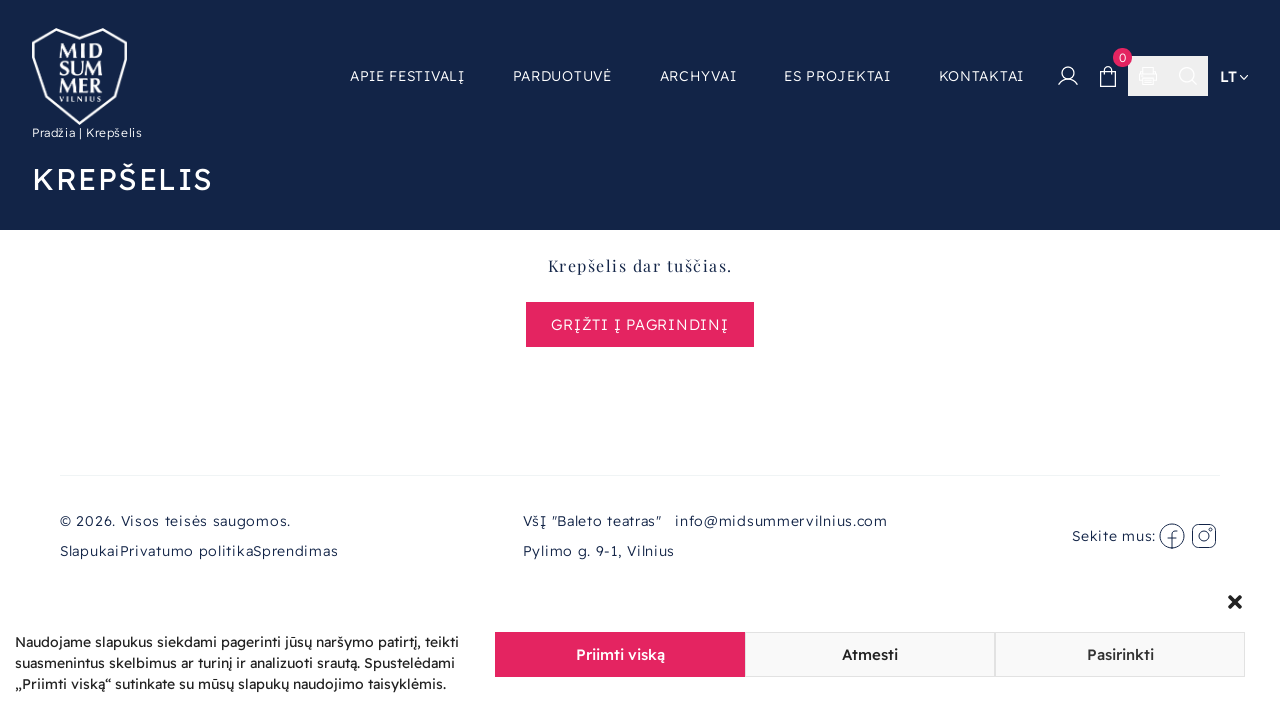

--- FILE ---
content_type: text/html; charset=UTF-8
request_url: https://midsummervilnius.com/cart/
body_size: 14497
content:
<!doctype html>
<html lang="lt-LT">
  <head>
    <meta charset="utf-8">
    <meta name="viewport" content="width=device-width, initial-scale=1">
    <link href="https://fonts.bunny.net/css?family=playfair-display:400,500,600,700,900|readex-pro:300,400,500,600,700&display=swap" rel="stylesheet">
    <meta name='robots' content='noindex, follow' />
<link rel="alternate" hreflang="en" href="https://midsummervilnius.com/en/cart/" />
<link rel="alternate" hreflang="lt" href="https://midsummervilnius.com/cart/" />
<link rel="alternate" hreflang="x-default" href="https://midsummervilnius.com/cart/" />

	<!-- This site is optimized with the Yoast SEO plugin v26.6 - https://yoast.com/wordpress/plugins/seo/ -->
	<title>Krepšelis - Midsummer Vilnius</title>
	<link rel="canonical" href="https://midsummervilnius.com/cart/" />
	<meta property="og:locale" content="lt_LT" />
	<meta property="og:type" content="article" />
	<meta property="og:title" content="Krepšelis - Midsummer Vilnius" />
	<meta property="og:url" content="https://midsummervilnius.com/cart/" />
	<meta property="og:site_name" content="Midsummer Vilnius" />
	<meta property="article:publisher" content="https://www.facebook.com/midsummervilnius" />
	<meta property="article:modified_time" content="2023-03-17T16:19:30+00:00" />
	<meta name="twitter:card" content="summary_large_image" />
	<meta name="twitter:label1" content="Est. reading time" />
	<meta name="twitter:data1" content="1 minutė" />
	<script type="application/ld+json" class="yoast-schema-graph">{"@context":"https://schema.org","@graph":[{"@type":"WebPage","@id":"https://midsummervilnius.com/cart/","url":"https://midsummervilnius.com/cart/","name":"Krepšelis - Midsummer Vilnius","isPartOf":{"@id":"https://midsummervilnius.com/#website"},"datePublished":"2023-03-17T12:04:12+00:00","dateModified":"2023-03-17T16:19:30+00:00","breadcrumb":{"@id":"https://midsummervilnius.com/cart/#breadcrumb"},"inLanguage":"lt-LT","potentialAction":[{"@type":"ReadAction","target":["https://midsummervilnius.com/cart/"]}]},{"@type":"BreadcrumbList","@id":"https://midsummervilnius.com/cart/#breadcrumb","itemListElement":[{"@type":"ListItem","position":1,"name":"Home","item":"https://midsummervilnius.com/"},{"@type":"ListItem","position":2,"name":"Krepšelis"}]},{"@type":"WebSite","@id":"https://midsummervilnius.com/#website","url":"https://midsummervilnius.com/","name":"Midsummer Vilnius","description":"Festivalis, kuris paliečia širdį","publisher":{"@id":"https://midsummervilnius.com/#organization"},"potentialAction":[{"@type":"SearchAction","target":{"@type":"EntryPoint","urlTemplate":"https://midsummervilnius.com/search/{search_term_string}"},"query-input":{"@type":"PropertyValueSpecification","valueRequired":true,"valueName":"search_term_string"}}],"inLanguage":"lt-LT"},{"@type":"Organization","@id":"https://midsummervilnius.com/#organization","name":"Midsummer Vilnius","url":"https://midsummervilnius.com/","logo":{"@type":"ImageObject","inLanguage":"lt-LT","@id":"https://midsummervilnius.com/#/schema/logo/image/","url":"https://midsummervilnius.com/app/uploads/2025/12/MIDSUMMER-logotipas-01.png","contentUrl":"https://midsummervilnius.com/app/uploads/2025/12/MIDSUMMER-logotipas-01.png","width":1418,"height":1418,"caption":"Midsummer Vilnius"},"image":{"@id":"https://midsummervilnius.com/#/schema/logo/image/"},"sameAs":["https://www.facebook.com/midsummervilnius"]}]}</script>
	<!-- / Yoast SEO plugin. -->


<link rel='dns-prefetch' href='//cdnjs.cloudflare.com' />
<style id='wp-img-auto-sizes-contain-inline-css'>
img:is([sizes=auto i],[sizes^="auto," i]){contain-intrinsic-size:3000px 1500px}
/*# sourceURL=wp-img-auto-sizes-contain-inline-css */
</style>
<style id='classic-theme-styles-inline-css'>
/*! This file is auto-generated */
.wp-block-button__link{color:#fff;background-color:#32373c;border-radius:9999px;box-shadow:none;text-decoration:none;padding:calc(.667em + 2px) calc(1.333em + 2px);font-size:1.125em}.wp-block-file__button{background:#32373c;color:#fff;text-decoration:none}
/*# sourceURL=/wp-includes/css/classic-themes.min.css */
</style>
<link rel="stylesheet" href="https://midsummervilnius.com/app/plugins/contact-form-7/includes/css/styles.css?ver=6.1.4"><link rel="stylesheet" href="//midsummervilnius.com/app/plugins/woocommerce-multilingual/templates/currency-switchers/legacy-dropdown/style.css?ver=5.5.3.1"><link rel="stylesheet" href="https://midsummervilnius.com/app/plugins/woocommerce/assets/css/select2.css?ver=10.4.3"><style id='woocommerce-inline-inline-css'>
.woocommerce form .form-row .required { visibility: visible; }
/*# sourceURL=woocommerce-inline-inline-css */
</style>
<link rel="stylesheet" href="https://midsummervilnius.com/app/plugins/complianz-gdpr/assets/css/cookieblocker.min.css?ver=1765992014"><link rel="stylesheet" href="https://midsummervilnius.com/app/plugins/montonio-for-woocommerce/assets/css/montonio-style.css?ver=9.3.0"><link rel="stylesheet" href="//cdnjs.cloudflare.com/ajax/libs/select2/4.0.7/css/select2.css?ver=1.0"><link rel="stylesheet" href="https://midsummervilnius.com/app/themes/midsummer_new/public/css/app.d8f115.css"><script id="wpml-cookie-js-extra">
var wpml_cookies = {"wp-wpml_current_language":{"value":"lt","expires":1,"path":"/"}};
var wpml_cookies = {"wp-wpml_current_language":{"value":"lt","expires":1,"path":"/"}};
//# sourceURL=wpml-cookie-js-extra
</script>
<script src="https://midsummervilnius.com/app/plugins/sitepress-multilingual-cms/res/js/cookies/language-cookie.js?ver=486900" defer data-wp-strategy="defer"></script><script src="https://midsummervilnius.com/wp/wp-includes/js/dist/hooks.min.js?ver=dd5603f07f9220ed27f1"></script><script src="https://midsummervilnius.com/wp/wp-includes/js/dist/i18n.min.js?ver=c26c3dc7bed366793375"></script><script>
wp.i18n.setLocaleData( { 'text direction\u0004ltr': [ 'ltr' ] } );
//# sourceURL=wp-i18n-js-after
</script><script src="//code.jquery.com/jquery-3.7.1.min.js?ver=3.7.1"></script><script src="https://midsummervilnius.com/app/plugins/woocommerce/assets/js/jquery-blockui/jquery.blockUI.min.js?ver=2.7.0-wc.10.4.3" defer data-wp-strategy="defer"></script><script id="wc-add-to-cart-js-extra">
var wc_add_to_cart_params = {"ajax_url":"/wp/wp-admin/admin-ajax.php","wc_ajax_url":"/?wc-ajax=%%endpoint%%","i18n_view_cart":"Krep\u0161elis","cart_url":"https://midsummervilnius.com/cart/","is_cart":"1","cart_redirect_after_add":"no"};
//# sourceURL=wc-add-to-cart-js-extra
</script>
<script src="https://midsummervilnius.com/app/plugins/woocommerce/assets/js/frontend/add-to-cart.min.js?ver=10.4.3" defer data-wp-strategy="defer"></script><script src="https://midsummervilnius.com/app/plugins/woocommerce/assets/js/js-cookie/js.cookie.min.js?ver=2.1.4-wc.10.4.3" defer data-wp-strategy="defer"></script><script id="woocommerce-js-extra">
var woocommerce_params = {"ajax_url":"/wp/wp-admin/admin-ajax.php","wc_ajax_url":"/?wc-ajax=%%endpoint%%","i18n_password_show":"Rodyti slapta\u017eod\u012f","i18n_password_hide":"Sl\u0117pti slapta\u017eod\u012f"};
//# sourceURL=woocommerce-js-extra
</script>
<script src="https://midsummervilnius.com/app/plugins/woocommerce/assets/js/frontend/woocommerce.min.js?ver=10.4.3" defer data-wp-strategy="defer"></script><script id="wc-country-select-js-extra">
var wc_country_select_params = {"countries":"[]","i18n_select_state_text":"Pasirinkti \u2026","i18n_no_matches":"Nerasta","i18n_ajax_error":"Nepavyko u\u017ekrauti","i18n_input_too_short_1":"Pra\u0161ome \u012fvesti 1 ar daugiau simboli\u0173","i18n_input_too_short_n":"Pra\u0161ome \u012fvesti %qty% ar daugiau simboli\u0173","i18n_input_too_long_1":"Pra\u0161ome i\u0161trinti 1 simbol\u012f","i18n_input_too_long_n":"Pra\u0161ome i\u0161trinti %qty% simboli\u0173","i18n_selection_too_long_1":"Galima pasirinkti tik 1 produkt\u0105","i18n_selection_too_long_n":"Galima pasirinkti tik %qty% produkt\u0173","i18n_load_more":"Kraunama daugiau rezultat\u0173\u2026","i18n_searching":"Ie\u0161koma\u2026"};
//# sourceURL=wc-country-select-js-extra
</script>
<script src="https://midsummervilnius.com/app/plugins/woocommerce/assets/js/frontend/country-select.min.js?ver=10.4.3" defer data-wp-strategy="defer"></script><script id="wc-address-i18n-js-extra">
var wc_address_i18n_params = {"locale":"{\"default\":{\"first_name\":{\"label\":\"Vardas\",\"required\":true,\"class\":[\"form-row-first\"],\"autocomplete\":\"given-name\",\"priority\":10},\"last_name\":{\"label\":\"Pavard\\u0117\",\"required\":true,\"class\":[\"form-row-last\"],\"autocomplete\":\"family-name\",\"priority\":20},\"company\":{\"label\":\"\\u012emon\\u0117s pavadinimas\",\"class\":[\"form-row-wide\"],\"autocomplete\":\"organization\",\"priority\":30,\"required\":false},\"country\":{\"type\":\"country\",\"label\":\"\\u0160alis / Regionas\",\"required\":true,\"class\":[\"form-row-wide\",\"address-field\",\"update_totals_on_change\"],\"autocomplete\":\"country\",\"priority\":40},\"address_1\":{\"label\":\"Gatv\\u0117, namo numeris\",\"placeholder\":\"Gatv\\u0117s pavadinimas ir namo numeris\",\"required\":true,\"class\":[\"form-row-wide\",\"address-field\"],\"autocomplete\":\"address-line1\",\"priority\":50},\"address_2\":{\"label\":\"Butas, blokas ir pan.\",\"label_class\":[\"screen-reader-text\"],\"placeholder\":\" Butas, blokas ir pan. (neb\\u016btinas)\",\"class\":[\"form-row-wide\",\"address-field\"],\"autocomplete\":\"address-line2\",\"priority\":60,\"required\":false},\"city\":{\"label\":\"Miestas\",\"required\":true,\"class\":[\"form-row-wide\",\"address-field\"],\"autocomplete\":\"address-level2\",\"priority\":70},\"state\":{\"type\":\"state\",\"label\":\"Apskritis\",\"required\":true,\"class\":[\"form-row-wide\",\"address-field\"],\"validate\":[\"state\"],\"autocomplete\":\"address-level1\",\"priority\":80},\"postcode\":{\"label\":\"Pa\\u0161to kodas\",\"required\":true,\"class\":[\"form-row-wide\",\"address-field\"],\"validate\":[\"postcode\"],\"autocomplete\":\"postal-code\",\"priority\":90}},\"LT\":{\"first_name\":{\"label\":\"Vardas\",\"required\":true,\"class\":[\"form-row-first\"],\"autocomplete\":\"given-name\",\"priority\":10},\"last_name\":{\"label\":\"Pavard\\u0117\",\"required\":true,\"class\":[\"form-row-last\"],\"autocomplete\":\"family-name\",\"priority\":20},\"company\":{\"label\":\"\\u012emon\\u0117s pavadinimas\",\"class\":[\"form-row-wide\"],\"autocomplete\":\"organization\",\"priority\":30,\"required\":false},\"country\":{\"type\":\"country\",\"label\":\"\\u0160alis / Regionas\",\"required\":true,\"class\":[\"form-row-wide\",\"address-field\",\"update_totals_on_change\"],\"autocomplete\":\"country\",\"priority\":40},\"address_1\":{\"label\":\"Gatv\\u0117, namo numeris\",\"placeholder\":\"Gatv\\u0117s pavadinimas ir namo numeris\",\"required\":true,\"class\":[\"form-row-wide\",\"address-field\"],\"autocomplete\":\"address-line1\",\"priority\":50},\"address_2\":{\"label\":\"Butas, blokas ir pan.\",\"label_class\":[\"screen-reader-text\"],\"placeholder\":\" Butas, blokas ir pan. (neb\\u016btinas)\",\"class\":[\"form-row-wide\",\"address-field\"],\"autocomplete\":\"address-line2\",\"priority\":60,\"required\":false},\"city\":{\"label\":\"Miestas\",\"required\":true,\"class\":[\"form-row-wide\",\"address-field\"],\"autocomplete\":\"address-level2\",\"priority\":70},\"state\":{\"type\":\"state\",\"label\":\"Apskritis\",\"required\":true,\"class\":[\"form-row-wide\",\"address-field\"],\"validate\":[\"state\"],\"autocomplete\":\"address-level1\",\"priority\":80},\"postcode\":{\"label\":\"Pa\\u0161to kodas\",\"required\":true,\"class\":[\"form-row-wide\",\"address-field\"],\"validate\":[\"postcode\"],\"autocomplete\":\"postal-code\",\"priority\":90}}}","locale_fields":"{\"address_1\":\"#billing_address_1_field, #shipping_address_1_field\",\"address_2\":\"#billing_address_2_field, #shipping_address_2_field\",\"state\":\"#billing_state_field, #shipping_state_field, #calc_shipping_state_field\",\"postcode\":\"#billing_postcode_field, #shipping_postcode_field, #calc_shipping_postcode_field\",\"city\":\"#billing_city_field, #shipping_city_field, #calc_shipping_city_field\"}","i18n_required_text":"privaloma","i18n_optional_text":"neb\u016btinas"};
//# sourceURL=wc-address-i18n-js-extra
</script>
<script src="https://midsummervilnius.com/app/plugins/woocommerce/assets/js/frontend/address-i18n.min.js?ver=10.4.3" defer data-wp-strategy="defer"></script><script id="wc-cart-js-extra">
var wc_cart_params = {"ajax_url":"/wp/wp-admin/admin-ajax.php","wc_ajax_url":"/?wc-ajax=%%endpoint%%","update_shipping_method_nonce":"96291e6539","apply_coupon_nonce":"ef8f9d3f99","remove_coupon_nonce":"eb05f44325"};
//# sourceURL=wc-cart-js-extra
</script>
<script src="https://midsummervilnius.com/app/plugins/woocommerce/assets/js/frontend/cart.min.js?ver=10.4.3" defer data-wp-strategy="defer"></script><script src="https://midsummervilnius.com/app/plugins/woocommerce/assets/js/selectWoo/selectWoo.full.min.js?ver=1.0.9-wc.10.4.3" defer data-wp-strategy="defer"></script><script id="zxcvbn-async-js-extra">
var _zxcvbnSettings = {"src":"https://midsummervilnius.com/wp/wp-includes/js/zxcvbn.min.js"};
//# sourceURL=zxcvbn-async-js-extra
</script>
<script src="https://midsummervilnius.com/wp/wp-includes/js/zxcvbn-async.min.js?ver=1.0"></script><script id="password-strength-meter-js-extra">
var pwsL10n = {"unknown":"Slapta\u017eod\u017eio stiprumas ne\u017einomas","short":"Labai silpnas","bad":"Silpnas","good":"Vidutinis","strong":"Stiprus","mismatch":"Neatitinka"};
//# sourceURL=password-strength-meter-js-extra
</script>
<script>
( function( domain, translations ) {
	var localeData = translations.locale_data[ domain ] || translations.locale_data.messages;
	localeData[""].domain = domain;
	wp.i18n.setLocaleData( localeData, domain );
} )( "default", {"translation-revision-date":"2025-09-27 20:49:53+0000","generator":"GlotPress\/4.0.1","domain":"messages","locale_data":{"messages":{"":{"domain":"messages","plural-forms":"nplurals=3; plural=(n % 10 == 1 && (n % 100 < 11 || n % 100 > 19)) ? 0 : ((n % 10 >= 2 && n % 10 <= 9 && (n % 100 < 11 || n % 100 > 19)) ? 1 : 2);","lang":"lt"},"%1$s is deprecated since version %2$s! Use %3$s instead. Please consider writing more inclusive code.":["%1$s yra nebenaudotinas nuo versijos %2$s! Naudokite %3$s. Pasistenkite ra\u0161yti labiau \u012ftraukiant\u012f kod\u0105."]}},"comment":{"reference":"wp-admin\/js\/password-strength-meter.js"}} );
//# sourceURL=password-strength-meter-js-translations
</script><script src="https://midsummervilnius.com/wp/wp-admin/js/password-strength-meter.min.js?ver=6.9"></script><script id="wc-password-strength-meter-js-extra">
var wc_password_strength_meter_params = {"min_password_strength":"3","stop_checkout":"","i18n_password_error":"Pra\u0161ome \u012fvesti stipresn\u012f slapta\u017eod\u012f.","i18n_password_hint":"Pastaba: Slapta\u017eodis tur\u0117t\u0173 b\u016bti ne trumpesnis nei 7 simboliai. Galite naudoti ma\u017e\u0105sias ir did\u017ei\u0105sias raides, skai\u010dius ir \u0161tai tokius simbolius: ! \" ? $ % ^ & )."};
//# sourceURL=wc-password-strength-meter-js-extra
</script>
<script src="https://midsummervilnius.com/app/plugins/woocommerce/assets/js/frontend/password-strength-meter.min.js?ver=10.4.3" defer data-wp-strategy="defer"></script><script src="https://midsummervilnius.com/app/plugins/woocommerce/assets/js/select2/select2.full.min.js?ver=4.0.3-wc.10.4.3" defer data-wp-strategy="defer"></script><meta name="generator" content="WPML ver:4.8.6 stt:1,32;" />
			<style>.cmplz-hidden {
					display: none !important;
				}</style>	<noscript><style>.woocommerce-product-gallery{ opacity: 1 !important; }</style></noscript>
	<link rel="icon" href="https://midsummervilnius.com/app/uploads/2023/03/cropped-cropped-favicon-32x32.png" sizes="32x32">
<link rel="icon" href="https://midsummervilnius.com/app/uploads/2023/03/cropped-cropped-favicon-192x192.png" sizes="192x192">
<link rel="apple-touch-icon" href="https://midsummervilnius.com/app/uploads/2023/03/cropped-cropped-favicon-180x180.png">
<meta name="msapplication-TileImage" content="https://midsummervilnius.com/app/uploads/2023/03/cropped-cropped-favicon-270x270.png">
		<style id="wp-custom-css">
			section#reviews {
    display: none;
}

p.text-after-hero {
    max-width: 1024px;
    margin: auto;
    padding-left: 16px;
    padding-right: 16px;
}

/* don't show the titles/cta's on slides */

.swiper a.button {
    display: none;
}

h1.swiper-title {
    display: none;
}

.swiper .time {
    display: none !important;
}

.swiper .location {
    display: none;
}

.swiper .text-white p {
    display: none;
}

.summary.entry-summary h2 {
    display: none;
}

h2.mt-1\.5.heading.uppercase.\!text-white {
    display: none;
}

.text-white.text-12px.font-light.tracking-wider {
    display: none;
}

.event-shortcode__price {
    display: none;
}

.page-template-page-events .container{
	text-align: justify;
}

.video-container {
  position: relative;
  width: 100%;
  height: 100%;
}

.video-container video {
  position: absolute;
  top: 0;
  left: 0;
  width: 100%;
  height: 100%;
  object-fit: cover; /* This ensures video covers the container without distortion */
}

@media only screen and (max-width:1024px) {
		.header-search {
		display: none;	
	}
		.main-logo {
		display: none;	
	}
}

.footer {
    padding-top: 2rem;
    padding-bottom: 6.5rem;
  }

#app {
  min-height: inherit;
}

.product-img img {
  max-height: 250px;
}

[type="checkbox"], [type="radio"] {
  border-color: #E42461;
}

.gap-2 {
    padding-top: 1rem;
}

		</style>
		
          <!-- Google tag (gtag.js) 12:08 -->
      <link href="https://www.googletagmanager.com/gtag/js?id=G-4ERPLB57X6" rel="preload" as="script">
     <!--  <script async src="https://www.googletagmanager.com/gtag/js?id=G-4ERPLB57X6"></script> -->
      <script> window.dataLayer = window.dataLayer || []; function gtag(){dataLayer.push(arguments);} gtag('js', new Date()); gtag('config', 'G-4ERPLB57X6'); </script>
  
  <style id='global-styles-inline-css'>
:root{--wp--preset--aspect-ratio--square: 1;--wp--preset--aspect-ratio--4-3: 4/3;--wp--preset--aspect-ratio--3-4: 3/4;--wp--preset--aspect-ratio--3-2: 3/2;--wp--preset--aspect-ratio--2-3: 2/3;--wp--preset--aspect-ratio--16-9: 16/9;--wp--preset--aspect-ratio--9-16: 9/16;--wp--preset--color--black: #000000;--wp--preset--color--cyan-bluish-gray: #abb8c3;--wp--preset--color--white: #ffffff;--wp--preset--color--pale-pink: #f78da7;--wp--preset--color--vivid-red: #cf2e2e;--wp--preset--color--luminous-vivid-orange: #ff6900;--wp--preset--color--luminous-vivid-amber: #fcb900;--wp--preset--color--light-green-cyan: #7bdcb5;--wp--preset--color--vivid-green-cyan: #00d084;--wp--preset--color--pale-cyan-blue: #8ed1fc;--wp--preset--color--vivid-cyan-blue: #0693e3;--wp--preset--color--vivid-purple: #9b51e0;--wp--preset--gradient--vivid-cyan-blue-to-vivid-purple: linear-gradient(135deg,rgb(6,147,227) 0%,rgb(155,81,224) 100%);--wp--preset--gradient--light-green-cyan-to-vivid-green-cyan: linear-gradient(135deg,rgb(122,220,180) 0%,rgb(0,208,130) 100%);--wp--preset--gradient--luminous-vivid-amber-to-luminous-vivid-orange: linear-gradient(135deg,rgb(252,185,0) 0%,rgb(255,105,0) 100%);--wp--preset--gradient--luminous-vivid-orange-to-vivid-red: linear-gradient(135deg,rgb(255,105,0) 0%,rgb(207,46,46) 100%);--wp--preset--gradient--very-light-gray-to-cyan-bluish-gray: linear-gradient(135deg,rgb(238,238,238) 0%,rgb(169,184,195) 100%);--wp--preset--gradient--cool-to-warm-spectrum: linear-gradient(135deg,rgb(74,234,220) 0%,rgb(151,120,209) 20%,rgb(207,42,186) 40%,rgb(238,44,130) 60%,rgb(251,105,98) 80%,rgb(254,248,76) 100%);--wp--preset--gradient--blush-light-purple: linear-gradient(135deg,rgb(255,206,236) 0%,rgb(152,150,240) 100%);--wp--preset--gradient--blush-bordeaux: linear-gradient(135deg,rgb(254,205,165) 0%,rgb(254,45,45) 50%,rgb(107,0,62) 100%);--wp--preset--gradient--luminous-dusk: linear-gradient(135deg,rgb(255,203,112) 0%,rgb(199,81,192) 50%,rgb(65,88,208) 100%);--wp--preset--gradient--pale-ocean: linear-gradient(135deg,rgb(255,245,203) 0%,rgb(182,227,212) 50%,rgb(51,167,181) 100%);--wp--preset--gradient--electric-grass: linear-gradient(135deg,rgb(202,248,128) 0%,rgb(113,206,126) 100%);--wp--preset--gradient--midnight: linear-gradient(135deg,rgb(2,3,129) 0%,rgb(40,116,252) 100%);--wp--preset--font-size--small: 13px;--wp--preset--font-size--medium: 20px;--wp--preset--font-size--large: 36px;--wp--preset--font-size--x-large: 42px;--wp--preset--spacing--20: 0.44rem;--wp--preset--spacing--30: 0.67rem;--wp--preset--spacing--40: 1rem;--wp--preset--spacing--50: 1.5rem;--wp--preset--spacing--60: 2.25rem;--wp--preset--spacing--70: 3.38rem;--wp--preset--spacing--80: 5.06rem;--wp--preset--shadow--natural: 6px 6px 9px rgba(0, 0, 0, 0.2);--wp--preset--shadow--deep: 12px 12px 50px rgba(0, 0, 0, 0.4);--wp--preset--shadow--sharp: 6px 6px 0px rgba(0, 0, 0, 0.2);--wp--preset--shadow--outlined: 6px 6px 0px -3px rgb(255, 255, 255), 6px 6px rgb(0, 0, 0);--wp--preset--shadow--crisp: 6px 6px 0px rgb(0, 0, 0);}:where(.is-layout-flex){gap: 0.5em;}:where(.is-layout-grid){gap: 0.5em;}body .is-layout-flex{display: flex;}.is-layout-flex{flex-wrap: wrap;align-items: center;}.is-layout-flex > :is(*, div){margin: 0;}body .is-layout-grid{display: grid;}.is-layout-grid > :is(*, div){margin: 0;}:where(.wp-block-columns.is-layout-flex){gap: 2em;}:where(.wp-block-columns.is-layout-grid){gap: 2em;}:where(.wp-block-post-template.is-layout-flex){gap: 1.25em;}:where(.wp-block-post-template.is-layout-grid){gap: 1.25em;}.has-black-color{color: var(--wp--preset--color--black) !important;}.has-cyan-bluish-gray-color{color: var(--wp--preset--color--cyan-bluish-gray) !important;}.has-white-color{color: var(--wp--preset--color--white) !important;}.has-pale-pink-color{color: var(--wp--preset--color--pale-pink) !important;}.has-vivid-red-color{color: var(--wp--preset--color--vivid-red) !important;}.has-luminous-vivid-orange-color{color: var(--wp--preset--color--luminous-vivid-orange) !important;}.has-luminous-vivid-amber-color{color: var(--wp--preset--color--luminous-vivid-amber) !important;}.has-light-green-cyan-color{color: var(--wp--preset--color--light-green-cyan) !important;}.has-vivid-green-cyan-color{color: var(--wp--preset--color--vivid-green-cyan) !important;}.has-pale-cyan-blue-color{color: var(--wp--preset--color--pale-cyan-blue) !important;}.has-vivid-cyan-blue-color{color: var(--wp--preset--color--vivid-cyan-blue) !important;}.has-vivid-purple-color{color: var(--wp--preset--color--vivid-purple) !important;}.has-black-background-color{background-color: var(--wp--preset--color--black) !important;}.has-cyan-bluish-gray-background-color{background-color: var(--wp--preset--color--cyan-bluish-gray) !important;}.has-white-background-color{background-color: var(--wp--preset--color--white) !important;}.has-pale-pink-background-color{background-color: var(--wp--preset--color--pale-pink) !important;}.has-vivid-red-background-color{background-color: var(--wp--preset--color--vivid-red) !important;}.has-luminous-vivid-orange-background-color{background-color: var(--wp--preset--color--luminous-vivid-orange) !important;}.has-luminous-vivid-amber-background-color{background-color: var(--wp--preset--color--luminous-vivid-amber) !important;}.has-light-green-cyan-background-color{background-color: var(--wp--preset--color--light-green-cyan) !important;}.has-vivid-green-cyan-background-color{background-color: var(--wp--preset--color--vivid-green-cyan) !important;}.has-pale-cyan-blue-background-color{background-color: var(--wp--preset--color--pale-cyan-blue) !important;}.has-vivid-cyan-blue-background-color{background-color: var(--wp--preset--color--vivid-cyan-blue) !important;}.has-vivid-purple-background-color{background-color: var(--wp--preset--color--vivid-purple) !important;}.has-black-border-color{border-color: var(--wp--preset--color--black) !important;}.has-cyan-bluish-gray-border-color{border-color: var(--wp--preset--color--cyan-bluish-gray) !important;}.has-white-border-color{border-color: var(--wp--preset--color--white) !important;}.has-pale-pink-border-color{border-color: var(--wp--preset--color--pale-pink) !important;}.has-vivid-red-border-color{border-color: var(--wp--preset--color--vivid-red) !important;}.has-luminous-vivid-orange-border-color{border-color: var(--wp--preset--color--luminous-vivid-orange) !important;}.has-luminous-vivid-amber-border-color{border-color: var(--wp--preset--color--luminous-vivid-amber) !important;}.has-light-green-cyan-border-color{border-color: var(--wp--preset--color--light-green-cyan) !important;}.has-vivid-green-cyan-border-color{border-color: var(--wp--preset--color--vivid-green-cyan) !important;}.has-pale-cyan-blue-border-color{border-color: var(--wp--preset--color--pale-cyan-blue) !important;}.has-vivid-cyan-blue-border-color{border-color: var(--wp--preset--color--vivid-cyan-blue) !important;}.has-vivid-purple-border-color{border-color: var(--wp--preset--color--vivid-purple) !important;}.has-vivid-cyan-blue-to-vivid-purple-gradient-background{background: var(--wp--preset--gradient--vivid-cyan-blue-to-vivid-purple) !important;}.has-light-green-cyan-to-vivid-green-cyan-gradient-background{background: var(--wp--preset--gradient--light-green-cyan-to-vivid-green-cyan) !important;}.has-luminous-vivid-amber-to-luminous-vivid-orange-gradient-background{background: var(--wp--preset--gradient--luminous-vivid-amber-to-luminous-vivid-orange) !important;}.has-luminous-vivid-orange-to-vivid-red-gradient-background{background: var(--wp--preset--gradient--luminous-vivid-orange-to-vivid-red) !important;}.has-very-light-gray-to-cyan-bluish-gray-gradient-background{background: var(--wp--preset--gradient--very-light-gray-to-cyan-bluish-gray) !important;}.has-cool-to-warm-spectrum-gradient-background{background: var(--wp--preset--gradient--cool-to-warm-spectrum) !important;}.has-blush-light-purple-gradient-background{background: var(--wp--preset--gradient--blush-light-purple) !important;}.has-blush-bordeaux-gradient-background{background: var(--wp--preset--gradient--blush-bordeaux) !important;}.has-luminous-dusk-gradient-background{background: var(--wp--preset--gradient--luminous-dusk) !important;}.has-pale-ocean-gradient-background{background: var(--wp--preset--gradient--pale-ocean) !important;}.has-electric-grass-gradient-background{background: var(--wp--preset--gradient--electric-grass) !important;}.has-midnight-gradient-background{background: var(--wp--preset--gradient--midnight) !important;}.has-small-font-size{font-size: var(--wp--preset--font-size--small) !important;}.has-medium-font-size{font-size: var(--wp--preset--font-size--medium) !important;}.has-large-font-size{font-size: var(--wp--preset--font-size--large) !important;}.has-x-large-font-size{font-size: var(--wp--preset--font-size--x-large) !important;}
/*# sourceURL=global-styles-inline-css */
</style>
<link rel="stylesheet" href="https://midsummervilnius.com/app/plugins/woocommerce/assets/client/blocks/wc-blocks.css?ver=wc-10.4.3"></head>
  <body class="wp-singular page-template page-template-woocommerce-page page page-id-8 wp-embed-responsive wp-theme-midsummer_new theme-midsummer_new woocommerce-cart woocommerce-page woocommerce-no-js cart" x-data="{ nav: false, search: false }" :class="{ 'navigation-open': nav, '': !(nav), 'search-open': search, '': !(search) }">
        
    <div id="app">
      <a class="sr-only focus:not-sr-only" href="#main">
  Eiti prie turinio
</a>

<header class="header">

      <meta property="og:description" content="[woocommerce_cart]">
  
  <div class="container-lg relative">
    <div class="flex items-center gap-2 justify-between">

      <button id="hamburger" class="hamburger hamburger--collapse" :class="{ 'is-active': nav, '': !(nav) }" x-on:click="nav = !nav" type="button">
          <span class="hamburger-box">
            <span class="hamburger-inner"></span>
          </span>
      </button>

      <div class="main-logo md:py-3 pt-[14px] lg:mr-8 shrink-0" id="main-logo">
        <a href="https://midsummervilnius.com/" class="block shrink-0" title="Back to the Home page">
          <img src="https://midsummervilnius.com/app/themes/midsummer_new/public/images/logo.750d60.png" alt="Midsummer Vilnius">
          <span class="sr-only">Midsummer Vilnius</span>
        </a>
      </div>

      <div class="flex items-center h-full relative">

        <div class="navigation-body" x-data="{ dropdown: false }" x-cloak>
          <form role="search" method="get" action="https://midsummervilnius.com/" class="form-search-navigation" x-cloak>
            <label for="search-input" class="sr-only">Įveskite raktinį žodį</label>
            <input class="search-input" type="search" name="s" value="" placeholder="Paieška">
            <button type="submit" class="z-10 flex items-center justify-center w-10 h-10 absolute top-1/2 -translate-y-1/2 right-0"><span class="sr-only">Ieškoti</span> <svg class="fill-current text-white" width="19" height="19">
                <use xlink:href="https://midsummervilnius.com/app/themes/midsummer_new/public/images/icons/icons.fa4c3c.svg#search"/>
              </svg></button>
          </form>
          <div class="site-navigation">
                          <nav class="navigation-container" aria-label="Primary Navigation">
                <div class="menu-primary-navigation-container"><ul id="menu-primary-navigation" class="menu"><li id="menu-item-140" class="menu-item menu-item-type-post_type menu-item-object-page menu-item-140"><a href="https://midsummervilnius.com/apie-festivali/">Apie Festivalį</a></li>
<li id="menu-item-2044" class="menu-item menu-item-type-post_type menu-item-object-page menu-item-2044"><a href="https://midsummervilnius.com/parduotuve/">Parduotuvė</a></li>
<li id="menu-item-1649" class="menu-item menu-item-type-custom menu-item-object-custom menu-item-has-children menu-item-1649"><a href="#">Archyvai</a>
<ul class="sub-menu">
	<li id="menu-item-2159" class="menu-item menu-item-type-post_type menu-item-object-page menu-item-2159"><a href="https://midsummervilnius.com/archyvas-2025/">Archyvas 2025</a></li>
	<li id="menu-item-1644" class="menu-item menu-item-type-post_type menu-item-object-page menu-item-1644"><a href="https://midsummervilnius.com/archyvas-2024/">Archyvas 2024</a></li>
	<li id="menu-item-1337" class="menu-item menu-item-type-post_type menu-item-object-page menu-item-1337"><a href="https://midsummervilnius.com/archyvas-2023/">Archyvas 2023</a></li>
	<li id="menu-item-865" class="menu-item menu-item-type-post_type menu-item-object-page menu-item-865"><a href="https://midsummervilnius.com/archyvas-2022/">Archyvas 2022</a></li>
	<li id="menu-item-866" class="menu-item menu-item-type-post_type menu-item-object-page menu-item-866"><a href="https://midsummervilnius.com/archyvas-2021/">Archyvas 2021</a></li>
	<li id="menu-item-870" class="menu-item menu-item-type-post_type menu-item-object-page menu-item-870"><a href="https://midsummervilnius.com/archyvas-2020/">Archyvas 2020</a></li>
	<li id="menu-item-869" class="menu-item menu-item-type-post_type menu-item-object-page menu-item-869"><a href="https://midsummervilnius.com/archyvas-2019/">Archyvas 2019</a></li>
	<li id="menu-item-868" class="menu-item menu-item-type-post_type menu-item-object-page menu-item-868"><a href="https://midsummervilnius.com/archyvas-2018/">Archyvas 2018</a></li>
	<li id="menu-item-864" class="menu-item menu-item-type-post_type menu-item-object-page menu-item-864"><a href="https://midsummervilnius.com/archyvas-2017/">Archyvas 2017</a></li>
	<li id="menu-item-867" class="menu-item menu-item-type-post_type menu-item-object-page menu-item-867"><a href="https://midsummervilnius.com/archyvas-2016/">Archyvas 2016</a></li>
</ul>
</li>
<li id="menu-item-1123" class="menu-item menu-item-type-post_type menu-item-object-page menu-item-1123"><a href="https://midsummervilnius.com/es-projektai/">ES Projektai</a></li>
<li id="menu-item-144" class="menu-item menu-item-type-post_type menu-item-object-page menu-item-144"><a href="https://midsummervilnius.com/kontaktai/">Kontaktai</a></li>
</ul></div>
              </nav>
                      </div>

          <div class="top-bar">

            <a href="https://midsummervilnius.com/my-account/edit-account/" class="my-account"><svg class="stroke-current text-white shrink-0" fill="none" width="24" height="24">
                <use xlink:href="https://midsummervilnius.com/app/themes/midsummer_new/public/images/icons/icons.fa4c3c.svg#user"/>
              </svg> <span class="sr-only">Paskyra</span></a>

            <button type="button" class="my-print"><svg class="shrink-0 fill-current text-white shrink-0" width="18" height="18">
                <use xlink:href="https://midsummervilnius.com/app/themes/midsummer_new/public/images/icons/icons.fa4c3c.svg#print"/>
              </svg><span class="sr-only">Atspausdinti</span></button>

                          <ul class="lang" :class="{ 'is-active': lang, '': !(lang) }" x-data="{ lang: false }">
                <li><div class="current" x-on:click.prevent="lang = !lang">lt</div>
                  <ul class="lang__submenu">
                                          <li><a href="https://midsummervilnius.com/en/cart/">en</a></li>
                                          <li><a href="https://midsummervilnius.com/cart/">lt</a></li>
                                      </ul>
                </li>
              </ul>
                      </div>

        </div>

        <div class="top-bar">

          <a href="https://midsummervilnius.com/my-account/orders/" class="my-account"><svg class="stroke-current text-white shrink-0" fill="none" width="24" height="24">
              <use xlink:href="https://midsummervilnius.com/app/themes/midsummer_new/public/images/icons/icons.fa4c3c.svg#user"/>
            </svg> <span class="sr-only">Paskyra</span></a>

          <a href="https://midsummervilnius.com/cart/" class="shop-bag"><svg class="shrink-0 fill-current text-white shrink-0" width="16" height="21">
              <use xlink:href="https://midsummervilnius.com/app/themes/midsummer_new/public/images/icons/icons.fa4c3c.svg#cart1"/>
            </svg> <span class="header-cart-count number">0</span><span class="sr-only">Krepšelis</span></a>

          <button type="button" class="my-print"><svg class="shrink-0 fill-current text-white shrink-0" width="18" height="18">
              <use xlink:href="https://midsummervilnius.com/app/themes/midsummer_new/public/images/icons/icons.fa4c3c.svg#print"/>
            </svg><span class="sr-only">Atspausdinti</span></button>

          <div class="header-search">
            <button type="button" class="desktop-search" x-on:click="search = !search">
              <svg class="shrink-0 fill-current text-white shrink-0" width="18" height="18">
                <use xlink:href="https://midsummervilnius.com/app/themes/midsummer_new/public/images/icons/icons.fa4c3c.svg#search"/>
              </svg>
            </button>
          </div>

                      <ul class="lang" :class="{ 'is-active': lang, '': !(lang) }" x-data="{ lang: false }">
              <li><div class="current" x-on:click.prevent="lang = !lang">lt</div>
                <ul class="lang__submenu">
                                      <li><a href="https://midsummervilnius.com/en/cart/">en</a></li>
                                      <li><a href="https://midsummervilnius.com/cart/">lt</a></li>
                                  </ul>
              </li>
            </ul>
                  </div>

        <form role="search" method="get" action="https://midsummervilnius.com/" class="form-search" x-cloak>
          <label for="search-input" class="sr-only">Įveskite raktinį žodį</label>
          <input class="search-input" name="s" type="search" value="" placeholder="Paieška">
        </form>

      </div>
    </div>
  </div>
</header>

  <main id="main" class="main">
    
       <section>
  <div class="page-header md:pt-28 pt-20 md:pb-8 pb-5 bg-primary">
    <div class="container-md">
      <nav class="woocommerce-breadcrumb" aria-label="Breadcrumb"><a href="https://midsummervilnius.com">Pradžia</a> | Krepšelis</nav>      <h1 class="mt-1.5 heading uppercase !text-white">Krepšelis</h1>
    </div>
  </div>
</section>
    <div class="woocommerce"><h2 class="heading text-center mt-6">
  <div class="woocommerce-notices-wrapper"></div><div class="wc-empty-cart-message"><div class="cart-empty woocommerce-info">
    Krepšelis dar tuščias.
  </div>
</div></h2>

<div class="return-to-shop flex justify-center mt-6">
  <a class="button wc-backward " href="https://midsummervilnius.com/">
        Grįžti į pagrindinį
  </a>
</div>

</div>

    </main>

  
<footer class="footer">
  <div class="container">
        <p class="border-t border-solid border-gray-500 pt-10 md:mt-24 mt-12 flex items-center gap-2 font-light text-12px leading-5 tracking-wider text-primary hover:text-secondary group"><svg class="stroke-current text-primary rotate-180 group-hover:text-secondary" fill="none" width="15" height="20"></p>

  
  
    <div class="flex items-center justify-between flex-wrap md:gap-10 gap-7">
      <div class="md:order-none order-3 grid grid-cols-1 gap-3 md:mt-0 mt-10">
        <div>&copy; 2026. Visos teisės saugomos.</div>
                  <section class="widget nav_menu-2 widget_nav_menu"><div class="menu-footer-navigation-container"><ul id="menu-footer-navigation" class="menu"><li id="menu-item-146" class="menu-item menu-item-type-post_type menu-item-object-page menu-item-146"><a href="https://midsummervilnius.com/slapukai/">Slapukai</a></li>
<li id="menu-item-145" class="menu-item menu-item-type-post_type menu-item-object-page menu-item-privacy-policy menu-item-145"><a rel="privacy-policy" href="https://midsummervilnius.com/privatumo-politika/">Privatumo politika</a></li>
<li id="menu-item-1949" class="menu-item menu-item-type-custom menu-item-object-custom menu-item-1949"><a href="https://clousy.com">Sprendimas</a></li>
</ul></div></section>              </div>
      <div class="md:order-none order-2 flex flex-wrap md:gap-10 gap-6">
        <div>
          <div class="grid grid-cols-1 md:gap-3 gap-1">
                          <div> VšĮ &quot;Baleto teatras&quot;</div>
                                      <div>Pylimo g. 9-1, Vilnius</div>
                      </div>
        </div>

        <div class="grid grid-cols-1 md:gap-3 gap-1">
                      <div><a href="/cdn-cgi/l/email-protection#026b6c646d426f6b6671776f6f6770746b6e6c6b77712c616d6f" class="hover:underline hover:text-secondary"><span class="__cf_email__" data-cfemail="b5dcdbd3daf5d8dcd1c6c0d8d8d0c7c3dcd9dbdcc0c69bd6dad8">[email&#160;protected]</span></a></div>
                                <div><a href="tel:" class="hover:underline hover:text-secondary"></a></div>
                  </div>
      </div>
              <div class="md:order-none order-1 flex items-center flex-wrap gap-3">
          <h3>Sekite mus:</h3>
          <ul class="flex flex-wrap items-center gap-1">
                          <li class="facebook group">
                <a href="https://www.facebook.com/midsummervilnius" target="_blank">
                  <svg class="stroke-current text-primary group-hover:text-secondary" fill="none" width="32" height="32">
                    <use xlink:href="https://midsummervilnius.com/app/themes/midsummer_new/public/images/icons/icons.fa4c3c.svg#facebook"/>
                  </svg>
                </a>
              </li>
                          <li class="instagram group">
                <a href="https://www.instagram.com/midsummer_vilnius/" target="_blank">
                  <svg class="stroke-current text-primary group-hover:text-secondary" fill="none" width="32" height="32">
                    <use xlink:href="https://midsummervilnius.com/app/themes/midsummer_new/public/images/icons/icons.fa4c3c.svg#instagram"/>
                  </svg>
                </a>
              </li>
                      </ul>
        </div>
          </div>
  </div>
</footer>
    </div>

        <script data-cfasync="false" src="/cdn-cgi/scripts/5c5dd728/cloudflare-static/email-decode.min.js"></script><script type="speculationrules">
{"prefetch":[{"source":"document","where":{"and":[{"href_matches":"/*"},{"not":{"href_matches":["/wp/wp-*.php","/wp/wp-admin/*","/app/uploads/*","/app/*","/app/plugins/*","/app/themes/midsummer_new/*","/*\\?(.+)"]}},{"not":{"selector_matches":"a[rel~=\"nofollow\"]"}},{"not":{"selector_matches":".no-prefetch, .no-prefetch a"}}]},"eagerness":"conservative"}]}
</script>

<!-- Consent Management powered by Complianz | GDPR/CCPA Cookie Consent https://wordpress.org/plugins/complianz-gdpr -->
<div id="cmplz-cookiebanner-container"><div class="cmplz-cookiebanner cmplz-hidden banner-1 banner-a optin cmplz-bottom cmplz-categories-type-view-preferences" aria-modal="true" data-nosnippet="true" role="dialog" aria-live="polite" aria-labelledby="cmplz-header-1-optin" aria-describedby="cmplz-message-1-optin">
	<div class="cmplz-header">
		<div class="cmplz-logo"></div>
		<div class="cmplz-title" id="cmplz-header-1-optin">Manage Consent</div>
		<div class="cmplz-close" tabindex="0" role="button" aria-label="Uždaryti">
			<svg aria-hidden="true" focusable="false" data-prefix="fas" data-icon="times" class="svg-inline--fa fa-times fa-w-11" role="img" xmlns="http://www.w3.org/2000/svg" viewBox="0 0 352 512"><path fill="currentColor" d="M242.72 256l100.07-100.07c12.28-12.28 12.28-32.19 0-44.48l-22.24-22.24c-12.28-12.28-32.19-12.28-44.48 0L176 189.28 75.93 89.21c-12.28-12.28-32.19-12.28-44.48 0L9.21 111.45c-12.28 12.28-12.28 32.19 0 44.48L109.28 256 9.21 356.07c-12.28 12.28-12.28 32.19 0 44.48l22.24 22.24c12.28 12.28 32.2 12.28 44.48 0L176 322.72l100.07 100.07c12.28 12.28 32.2 12.28 44.48 0l22.24-22.24c12.28-12.28 12.28-32.19 0-44.48L242.72 256z"></path></svg>
		</div>
	</div>

	<div class="cmplz-divider cmplz-divider-header"></div>
	<div class="cmplz-body">
		<div class="cmplz-message" id="cmplz-message-1-optin"><p>Naudojame slapukus siekdami pagerinti jūsų naršymo patirtį, teikti suasmenintus skelbimus ar turinį ir analizuoti srautą. Spustelėdami „Priimti viską“ sutinkate su mūsų slapukų naudojimo taisyklėmis.&nbsp;</p></div>
		<!-- categories start -->
		<div class="cmplz-categories">
			<details class="cmplz-category cmplz-functional" >
				<summary>
						<span class="cmplz-category-header">
							<span class="cmplz-category-title">Funkciniai</span>
							<span class='cmplz-always-active'>
								<span class="cmplz-banner-checkbox">
									<input type="checkbox"
										   id="cmplz-functional-optin"
										   data-category="cmplz_functional"
										   class="cmplz-consent-checkbox cmplz-functional"
										   size="40"
										   value="1"/>
									<label class="cmplz-label" for="cmplz-functional-optin"><span class="screen-reader-text">Funkciniai</span></label>
								</span>
								Visada aktyvus							</span>
							<span class="cmplz-icon cmplz-open">
								<svg xmlns="http://www.w3.org/2000/svg" viewBox="0 0 448 512"  height="18" ><path d="M224 416c-8.188 0-16.38-3.125-22.62-9.375l-192-192c-12.5-12.5-12.5-32.75 0-45.25s32.75-12.5 45.25 0L224 338.8l169.4-169.4c12.5-12.5 32.75-12.5 45.25 0s12.5 32.75 0 45.25l-192 192C240.4 412.9 232.2 416 224 416z"/></svg>
							</span>
						</span>
				</summary>
				<div class="cmplz-description">
					<span class="cmplz-description-functional">Techninė saugykla arba prieiga yra griežtai būtina siekiant teisėto tikslo, kad būtų galima naudotis konkrečia paslauga, kurios aiškiai paprašė abonentas arba naudotojas, arba tik tam, kad būtų galima perduoti ryšį elektroninių ryšių tinklu.</span>
				</div>
			</details>

			<details class="cmplz-category cmplz-preferences" >
				<summary>
						<span class="cmplz-category-header">
							<span class="cmplz-category-title">Preferences</span>
							<span class="cmplz-banner-checkbox">
								<input type="checkbox"
									   id="cmplz-preferences-optin"
									   data-category="cmplz_preferences"
									   class="cmplz-consent-checkbox cmplz-preferences"
									   size="40"
									   value="1"/>
								<label class="cmplz-label" for="cmplz-preferences-optin"><span class="screen-reader-text">Preferences</span></label>
							</span>
							<span class="cmplz-icon cmplz-open">
								<svg xmlns="http://www.w3.org/2000/svg" viewBox="0 0 448 512"  height="18" ><path d="M224 416c-8.188 0-16.38-3.125-22.62-9.375l-192-192c-12.5-12.5-12.5-32.75 0-45.25s32.75-12.5 45.25 0L224 338.8l169.4-169.4c12.5-12.5 32.75-12.5 45.25 0s12.5 32.75 0 45.25l-192 192C240.4 412.9 232.2 416 224 416z"/></svg>
							</span>
						</span>
				</summary>
				<div class="cmplz-description">
					<span class="cmplz-description-preferences">The technical storage or access is necessary for the legitimate purpose of storing preferences that are not requested by the subscriber or user.</span>
				</div>
			</details>

			<details class="cmplz-category cmplz-statistics" >
				<summary>
						<span class="cmplz-category-header">
							<span class="cmplz-category-title">Statistika</span>
							<span class="cmplz-banner-checkbox">
								<input type="checkbox"
									   id="cmplz-statistics-optin"
									   data-category="cmplz_statistics"
									   class="cmplz-consent-checkbox cmplz-statistics"
									   size="40"
									   value="1"/>
								<label class="cmplz-label" for="cmplz-statistics-optin"><span class="screen-reader-text">Statistika</span></label>
							</span>
							<span class="cmplz-icon cmplz-open">
								<svg xmlns="http://www.w3.org/2000/svg" viewBox="0 0 448 512"  height="18" ><path d="M224 416c-8.188 0-16.38-3.125-22.62-9.375l-192-192c-12.5-12.5-12.5-32.75 0-45.25s32.75-12.5 45.25 0L224 338.8l169.4-169.4c12.5-12.5 32.75-12.5 45.25 0s12.5 32.75 0 45.25l-192 192C240.4 412.9 232.2 416 224 416z"/></svg>
							</span>
						</span>
				</summary>
				<div class="cmplz-description">
					<span class="cmplz-description-statistics">Techninė saugykla arba prieiga, kuri naudojama tik statistiniais tikslais.</span>
					<span class="cmplz-description-statistics-anonymous">The technical storage or access that is used exclusively for anonymous statistical purposes. Without a subpoena, voluntary compliance on the part of your Internet Service Provider, or additional records from a third party, information stored or retrieved for this purpose alone cannot usually be used to identify you.</span>
				</div>
			</details>
			<details class="cmplz-category cmplz-marketing" >
				<summary>
						<span class="cmplz-category-header">
							<span class="cmplz-category-title">Reklaminiai</span>
							<span class="cmplz-banner-checkbox">
								<input type="checkbox"
									   id="cmplz-marketing-optin"
									   data-category="cmplz_marketing"
									   class="cmplz-consent-checkbox cmplz-marketing"
									   size="40"
									   value="1"/>
								<label class="cmplz-label" for="cmplz-marketing-optin"><span class="screen-reader-text">Reklaminiai</span></label>
							</span>
							<span class="cmplz-icon cmplz-open">
								<svg xmlns="http://www.w3.org/2000/svg" viewBox="0 0 448 512"  height="18" ><path d="M224 416c-8.188 0-16.38-3.125-22.62-9.375l-192-192c-12.5-12.5-12.5-32.75 0-45.25s32.75-12.5 45.25 0L224 338.8l169.4-169.4c12.5-12.5 32.75-12.5 45.25 0s12.5 32.75 0 45.25l-192 192C240.4 412.9 232.2 416 224 416z"/></svg>
							</span>
						</span>
				</summary>
				<div class="cmplz-description">
					<span class="cmplz-description-marketing">Techninė saugykla arba prieiga reikalinga norint sukurti naudotojų profilius reklamai siųsti arba sekti vartotoją svetainėje ar keliose svetainėse panašiais rinkodaros tikslais.</span>
				</div>
			</details>
		</div><!-- categories end -->
			</div>

	<div class="cmplz-links cmplz-information">
		<ul>
			<li><a class="cmplz-link cmplz-manage-options cookie-statement" href="#" data-relative_url="#cmplz-manage-consent-container">Tvarkyti parinktis</a></li>
			<li><a class="cmplz-link cmplz-manage-third-parties cookie-statement" href="#" data-relative_url="#cmplz-cookies-overview">Tvarkyti paslaugas</a></li>
			<li><a class="cmplz-link cmplz-manage-vendors tcf cookie-statement" href="#" data-relative_url="#cmplz-tcf-wrapper">Tvarkyti {vendor_count} pardavėjus</a></li>
			<li><a class="cmplz-link cmplz-external cmplz-read-more-purposes tcf" target="_blank" rel="noopener noreferrer nofollow" href="https://cookiedatabase.org/tcf/purposes/" aria-label="Read more about TCF purposes on Cookie Database">Skaitykite daugiau apie šiuos tikslus</a></li>
		</ul>
			</div>

	<div class="cmplz-divider cmplz-footer"></div>

	<div class="cmplz-buttons">
		<button class="cmplz-btn cmplz-accept">Priimti viską</button>
		<button class="cmplz-btn cmplz-deny">Atmesti</button>
		<button class="cmplz-btn cmplz-view-preferences">Pasirinkti</button>
		<button class="cmplz-btn cmplz-save-preferences">Išsaugoti</button>
		<a class="cmplz-btn cmplz-manage-options tcf cookie-statement" href="#" data-relative_url="#cmplz-manage-consent-container">Pasirinkti</a>
			</div>

	
	<div class="cmplz-documents cmplz-links">
		<ul>
			<li><a class="cmplz-link cookie-statement" href="#" data-relative_url="">{title}</a></li>
			<li><a class="cmplz-link privacy-statement" href="#" data-relative_url="">{title}</a></li>
			<li><a class="cmplz-link impressum" href="#" data-relative_url="">{title}</a></li>
		</ul>
			</div>
</div>
</div>
					<div id="cmplz-manage-consent" data-nosnippet="true"><button class="cmplz-btn cmplz-hidden cmplz-manage-consent manage-consent-1">Slapukų nustatymai</button>

</div><script type="application/ld+json">{"@context":"https://schema.org/","@type":"BreadcrumbList","itemListElement":[{"@type":"ListItem","position":1,"item":{"name":"Prad\u017eia","@id":"https://midsummervilnius.com"}},{"@type":"ListItem","position":2,"item":{"name":"Krep\u0161elis","@id":"https://midsummervilnius.com/cart/"}}]}</script>	<script>
		(function () {
			var c = document.body.className;
			c = c.replace(/woocommerce-no-js/, 'woocommerce-js');
			document.body.className = c;
		})();
	</script>
	<script id="wcml-mc-scripts-js-extra">
var wcml_mc_settings = {"wcml_spinner":"https://midsummervilnius.com/app/plugins/sitepress-multilingual-cms/res/img/ajax-loader.gif","current_currency":{"code":"EUR","symbol":"&euro;"},"cache_enabled":""};
//# sourceURL=wcml-mc-scripts-js-extra
</script>
<script src="https://midsummervilnius.com/app/plugins/woocommerce-multilingual/res/js/wcml-multi-currency.min.js?ver=5.5.3.1" defer data-wp-strategy="defer"></script><script src="https://midsummervilnius.com/app/plugins/contact-form-7/includes/swv/js/index.js?ver=6.1.4"></script><script>
( function( domain, translations ) {
	var localeData = translations.locale_data[ domain ] || translations.locale_data.messages;
	localeData[""].domain = domain;
	wp.i18n.setLocaleData( localeData, domain );
} )( "contact-form-7", {"translation-revision-date":"2024-01-27 22:03:52+0000","generator":"GlotPress\/4.0.1","domain":"messages","locale_data":{"messages":{"":{"domain":"messages","plural-forms":"nplurals=3; plural=(n % 10 == 1 && (n % 100 < 11 || n % 100 > 19)) ? 0 : ((n % 10 >= 2 && n % 10 <= 9 && (n % 100 < 11 || n % 100 > 19)) ? 1 : 2);","lang":"lt"},"Error:":["Klaida:"]}},"comment":{"reference":"includes\/js\/index.js"}} );
//# sourceURL=contact-form-7-js-translations
</script><script>
var wpcf7 = {
    "api": {
        "root": "https:\/\/midsummervilnius.com\/wp-json\/",
        "namespace": "contact-form-7\/v1"
    }
};
//# sourceURL=contact-form-7-js-before
</script><script src="https://midsummervilnius.com/app/plugins/contact-form-7/includes/js/index.js?ver=6.1.4"></script><script id="cart-widget-js-extra">
var actions = {"is_lang_switched":"0","force_reset":"0"};
//# sourceURL=cart-widget-js-extra
</script>
<script src="https://midsummervilnius.com/app/plugins/woocommerce-multilingual/res/js/cart_widget.min.js?ver=5.5.3.1" defer data-wp-strategy="defer"></script><script src="https://midsummervilnius.com/app/plugins/woocommerce/assets/js/sourcebuster/sourcebuster.min.js?ver=10.4.3"></script><script id="wc-order-attribution-js-extra">
var wc_order_attribution = {"params":{"lifetime":1.0e-5,"session":30,"base64":false,"ajaxurl":"https://midsummervilnius.com/wp/wp-admin/admin-ajax.php","prefix":"wc_order_attribution_","allowTracking":true},"fields":{"source_type":"current.typ","referrer":"current_add.rf","utm_campaign":"current.cmp","utm_source":"current.src","utm_medium":"current.mdm","utm_content":"current.cnt","utm_id":"current.id","utm_term":"current.trm","utm_source_platform":"current.plt","utm_creative_format":"current.fmt","utm_marketing_tactic":"current.tct","session_entry":"current_add.ep","session_start_time":"current_add.fd","session_pages":"session.pgs","session_count":"udata.vst","user_agent":"udata.uag"}};
//# sourceURL=wc-order-attribution-js-extra
</script>
<script src="https://midsummervilnius.com/app/plugins/woocommerce/assets/js/frontend/order-attribution.min.js?ver=10.4.3"></script><script src="https://midsummervilnius.com/app/plugins/montonio-for-woocommerce/assets/js/montonio-pis.js?ver=9.3.0"></script><script src="https://midsummervilnius.com/app/plugins/montonio-for-woocommerce/assets/js/montonio-bnpl.js?ver=9.3.0"></script><script id="app/0-js-extra">
var web = {"ajaxurl":"https://midsummervilnius.com/wp/wp-admin/admin-ajax.php","subscribe_nonce":"491169b034","fooevent_price":"Sector price:"};
//# sourceURL=app%2F0-js-extra
</script>
<script>
(()=>{"use strict";var r,e={},o={};function t(r){var n=o[r];if(void 0!==n)return n.exports;var a=o[r]={exports:{}};return e[r](a,a.exports,t),a.exports}t.m=e,r=[],t.O=(e,o,n,a)=>{if(!o){var s=1/0;for(u=0;u<r.length;u++){for(var[o,n,a]=r[u],i=!0,f=0;f<o.length;f++)(!1&a||s>=a)&&Object.keys(t.O).every((r=>t.O[r](o[f])))?o.splice(f--,1):(i=!1,a<s&&(s=a));if(i){r.splice(u--,1);var l=n();void 0!==l&&(e=l)}}return e}a=a||0;for(var u=r.length;u>0&&r[u-1][2]>a;u--)r[u]=r[u-1];r[u]=[o,n,a]},t.d=(r,e)=>{for(var o in e)t.o(e,o)&&!t.o(r,o)&&Object.defineProperty(r,o,{enumerable:!0,get:e[o]})},t.o=(r,e)=>Object.prototype.hasOwnProperty.call(r,e),(()=>{var r={121:0};t.O.j=e=>0===r[e];var e=(e,o)=>{var n,a,[s,i,f]=o,l=0;if(s.some((e=>0!==r[e]))){for(n in i)t.o(i,n)&&(t.m[n]=i[n]);if(f)var u=f(t)}for(e&&e(o);l<s.length;l++)a=s[l],t.o(r,a)&&r[a]&&r[a][0](),r[a]=0;return t.O(u)},o=self.webpackChunk_roots_bud_sage=self.webpackChunk_roots_bud_sage||[];o.forEach(e.bind(null,0)),o.push=e.bind(null,o.push.bind(o))})()})();
//# sourceURL=app%2F0-js-before
</script><script src="https://midsummervilnius.com/app/themes/midsummer_new/public/js/app.f42889.js"></script><script id="cmplz-cookiebanner-js-extra">
var complianz = {"prefix":"cmplz_","user_banner_id":"1","set_cookies":[],"block_ajax_content":"","banner_version":"35","version":"7.4.4.2","store_consent":"","do_not_track_enabled":"","consenttype":"optin","region":"eu","geoip":"","dismiss_timeout":"","disable_cookiebanner":"","soft_cookiewall":"","dismiss_on_scroll":"","cookie_expiry":"365","url":"https://midsummervilnius.com/wp-json/complianz/v1/","locale":"lang=lt&locale=lt_LT","set_cookies_on_root":"","cookie_domain":"","current_policy_id":"36","cookie_path":"/","categories":{"statistics":"statistika","marketing":"rinkodara"},"tcf_active":"","placeholdertext":"Spustel\u0117kite, kad priimtum\u0117te {category} slapukus ir \u012fgalintum\u0117te \u0161\u012f turin\u012f","css_file":"https://midsummervilnius.com/app/uploads/complianz/css/banner-{banner_id}-{type}.css?v=35","page_links":{"eu":{"cookie-statement":{"title":"Cookie Policy ","url":"https://midsummervilnius.com/cookie-policy-eu/"},"privacy-statement":{"title":"Privatumo politika","url":"https://midsummervilnius.com/privatumo-politika/"}}},"tm_categories":"1","forceEnableStats":"","preview":"","clean_cookies":"","aria_label":"Spustel\u0117kite, kad priimtum\u0117te {category} slapukus ir \u012fgalintum\u0117te \u0161\u012f turin\u012f"};
//# sourceURL=cmplz-cookiebanner-js-extra
</script>
<script defer src="https://midsummervilnius.com/app/plugins/complianz-gdpr/cookiebanner/js/complianz.min.js?ver=1765992014"></script><!-- Statistics script Complianz GDPR/CCPA -->
						<script data-category="functional">
							(function(w,d,s,l,i){w[l]=w[l]||[];w[l].push({'gtm.start':
		new Date().getTime(),event:'gtm.js'});var f=d.getElementsByTagName(s)[0],
	j=d.createElement(s),dl=l!='dataLayer'?'&l='+l:'';j.async=true;j.src=
	'https://www.googletagmanager.com/gtm.js?id='+i+dl;f.parentNode.insertBefore(j,f);
})(window,document,'script','dataLayer','');
						</script>		<script type="text/javascript">
		/* <![CDATA[ */
			if( typeof woocommerce_price_slider_params !== 'undefined' ) {
				woocommerce_price_slider_params.currency_format_symbol = wcml_mc_settings.current_currency.symbol;
			}
		/* ]]> */
		</script>
		  <script defer src="https://static.cloudflareinsights.com/beacon.min.js/vcd15cbe7772f49c399c6a5babf22c1241717689176015" integrity="sha512-ZpsOmlRQV6y907TI0dKBHq9Md29nnaEIPlkf84rnaERnq6zvWvPUqr2ft8M1aS28oN72PdrCzSjY4U6VaAw1EQ==" data-cf-beacon='{"version":"2024.11.0","token":"1603cc61623e47eaaf983f2145d55b6d","r":1,"server_timing":{"name":{"cfCacheStatus":true,"cfEdge":true,"cfExtPri":true,"cfL4":true,"cfOrigin":true,"cfSpeedBrain":true},"location_startswith":null}}' crossorigin="anonymous"></script>
</body>
</html>

<!-- Performance optimized by Redis Object Cache. Learn more: https://wprediscache.com -->


--- FILE ---
content_type: text/css
request_url: https://midsummervilnius.com/app/themes/midsummer_new/public/css/app.d8f115.css
body_size: 33782
content:
*,:after,:before{--tw-border-spacing-x:0;--tw-border-spacing-y:0;--tw-translate-x:0;--tw-translate-y:0;--tw-rotate:0;--tw-skew-x:0;--tw-skew-y:0;--tw-scale-x:1;--tw-scale-y:1;--tw-pan-x: ;--tw-pan-y: ;--tw-pinch-zoom: ;--tw-scroll-snap-strictness:proximity;--tw-gradient-from-position: ;--tw-gradient-via-position: ;--tw-gradient-to-position: ;--tw-ordinal: ;--tw-slashed-zero: ;--tw-numeric-figure: ;--tw-numeric-spacing: ;--tw-numeric-fraction: ;--tw-ring-inset: ;--tw-ring-offset-width:0px;--tw-ring-offset-color:#fff;--tw-ring-color:rgba(59,130,246,.5);--tw-ring-offset-shadow:0 0 transparent;--tw-ring-shadow:0 0 transparent;--tw-shadow:0 0 transparent;--tw-shadow-colored:0 0 transparent;--tw-blur: ;--tw-brightness: ;--tw-contrast: ;--tw-grayscale: ;--tw-hue-rotate: ;--tw-invert: ;--tw-saturate: ;--tw-sepia: ;--tw-drop-shadow: ;--tw-backdrop-blur: ;--tw-backdrop-brightness: ;--tw-backdrop-contrast: ;--tw-backdrop-grayscale: ;--tw-backdrop-hue-rotate: ;--tw-backdrop-invert: ;--tw-backdrop-opacity: ;--tw-backdrop-saturate: ;--tw-backdrop-sepia: ;--tw-contain-size: ;--tw-contain-layout: ;--tw-contain-paint: ;--tw-contain-style: }::-ms-backdrop{--tw-border-spacing-x:0;--tw-border-spacing-y:0;--tw-translate-x:0;--tw-translate-y:0;--tw-rotate:0;--tw-skew-x:0;--tw-skew-y:0;--tw-scale-x:1;--tw-scale-y:1;--tw-pan-x: ;--tw-pan-y: ;--tw-pinch-zoom: ;--tw-scroll-snap-strictness:proximity;--tw-gradient-from-position: ;--tw-gradient-via-position: ;--tw-gradient-to-position: ;--tw-ordinal: ;--tw-slashed-zero: ;--tw-numeric-figure: ;--tw-numeric-spacing: ;--tw-numeric-fraction: ;--tw-ring-inset: ;--tw-ring-offset-width:0px;--tw-ring-offset-color:#fff;--tw-ring-color:rgba(59,130,246,.5);--tw-ring-offset-shadow:0 0 transparent;--tw-ring-shadow:0 0 transparent;--tw-shadow:0 0 transparent;--tw-shadow-colored:0 0 transparent;--tw-blur: ;--tw-brightness: ;--tw-contrast: ;--tw-grayscale: ;--tw-hue-rotate: ;--tw-invert: ;--tw-saturate: ;--tw-sepia: ;--tw-drop-shadow: ;--tw-backdrop-blur: ;--tw-backdrop-brightness: ;--tw-backdrop-contrast: ;--tw-backdrop-grayscale: ;--tw-backdrop-hue-rotate: ;--tw-backdrop-invert: ;--tw-backdrop-opacity: ;--tw-backdrop-saturate: ;--tw-backdrop-sepia: ;--tw-contain-size: ;--tw-contain-layout: ;--tw-contain-paint: ;--tw-contain-style: }::backdrop{--tw-border-spacing-x:0;--tw-border-spacing-y:0;--tw-translate-x:0;--tw-translate-y:0;--tw-rotate:0;--tw-skew-x:0;--tw-skew-y:0;--tw-scale-x:1;--tw-scale-y:1;--tw-pan-x: ;--tw-pan-y: ;--tw-pinch-zoom: ;--tw-scroll-snap-strictness:proximity;--tw-gradient-from-position: ;--tw-gradient-via-position: ;--tw-gradient-to-position: ;--tw-ordinal: ;--tw-slashed-zero: ;--tw-numeric-figure: ;--tw-numeric-spacing: ;--tw-numeric-fraction: ;--tw-ring-inset: ;--tw-ring-offset-width:0px;--tw-ring-offset-color:#fff;--tw-ring-color:rgba(59,130,246,.5);--tw-ring-offset-shadow:0 0 transparent;--tw-ring-shadow:0 0 transparent;--tw-shadow:0 0 transparent;--tw-shadow-colored:0 0 transparent;--tw-blur: ;--tw-brightness: ;--tw-contrast: ;--tw-grayscale: ;--tw-hue-rotate: ;--tw-invert: ;--tw-saturate: ;--tw-sepia: ;--tw-drop-shadow: ;--tw-backdrop-blur: ;--tw-backdrop-brightness: ;--tw-backdrop-contrast: ;--tw-backdrop-grayscale: ;--tw-backdrop-hue-rotate: ;--tw-backdrop-invert: ;--tw-backdrop-opacity: ;--tw-backdrop-saturate: ;--tw-backdrop-sepia: ;--tw-contain-size: ;--tw-contain-layout: ;--tw-contain-paint: ;--tw-contain-style: }*,:after,:before{border:0 solid #b7cbcf;box-sizing:border-box}:after,:before{--tw-content:""}:host,html{line-height:1.5;-webkit-text-size-adjust:100%;font-family:ui-sans-serif,system-ui,-apple-system,Segoe UI,Roboto,Ubuntu,Cantarell,Noto Sans,sans-serif,Apple Color Emoji,Segoe UI Emoji,Segoe UI Symbol,Noto Color Emoji;font-feature-settings:normal;font-variation-settings:normal;-moz-tab-size:4;tab-size:4;-webkit-tap-highlight-color:transparent}body{line-height:inherit;margin:0}hr{border-top-width:1px;color:inherit;height:0}abbr:where([title]){text-decoration:underline;-webkit-text-decoration:underline dotted;text-decoration:underline dotted}h1,h2,h3,h4,h5,h6{font-size:inherit;font-weight:inherit}a{color:inherit;text-decoration:inherit}b,strong{font-weight:bolder}code,kbd,pre,samp{font-family:ui-monospace,SFMono-Regular,Menlo,Monaco,Consolas,Liberation Mono,Courier New,monospace;font-feature-settings:normal;font-size:1em;font-variation-settings:normal}small{font-size:80%}sub,sup{font-size:75%;line-height:0;position:relative;vertical-align:initial}sub{bottom:-.25em}sup{top:-.5em}table{border-collapse:collapse;border-color:inherit;text-indent:0}button,input,optgroup,select,textarea{color:inherit;font-family:inherit;font-feature-settings:inherit;font-size:100%;font-variation-settings:inherit;font-weight:inherit;letter-spacing:inherit;line-height:inherit;margin:0;padding:0}button,select{text-transform:none}button,input:where([type=button]),input:where([type=reset]),input:where([type=submit]){-webkit-appearance:button;background-color:initial;background-image:none}:-moz-focusring{outline:auto}:-moz-ui-invalid{box-shadow:none}progress{vertical-align:initial}::-webkit-inner-spin-button,::-webkit-outer-spin-button{height:auto}[type=search]{-webkit-appearance:textfield;outline-offset:-2px}::-webkit-search-decoration{-webkit-appearance:none}::-webkit-file-upload-button{-webkit-appearance:button;font:inherit}summary{display:list-item}blockquote,dd,dl,figure,h1,h2,h3,h4,h5,h6,hr,p,pre{margin:0}fieldset{margin:0}fieldset,legend{padding:0}menu,ol,ul{list-style:none;margin:0;padding:0}dialog{padding:0}textarea{resize:vertical}input::-ms-input-placeholder,textarea::-ms-input-placeholder{color:#646d7e}input::placeholder,textarea::placeholder{color:#646d7e}[role=button],button{cursor:pointer}:disabled{cursor:default}audio,canvas,embed,iframe,img,object,svg,video{display:block;vertical-align:middle}img,video{height:auto;max-width:100%}[hidden]:where(:not([hidden=until-found])){display:none}[multiple],[type=date],[type=datetime-local],[type=email],[type=month],[type=number],[type=password],[type=search],[type=tel],[type=text],[type=time],[type=url],[type=week],input:where(:not([type])),select,textarea{-webkit-appearance:none;-moz-appearance:none;appearance:none;background-color:#fff;border-color:#f0f4f5;border-radius:0;border-width:1px;font-size:1rem;line-height:1.5rem;padding:.5rem .75rem;--tw-shadow:0 0 transparent}[multiple]:focus,[type=date]:focus,[type=datetime-local]:focus,[type=email]:focus,[type=month]:focus,[type=number]:focus,[type=password]:focus,[type=search]:focus,[type=tel]:focus,[type=text]:focus,[type=time]:focus,[type=url]:focus,[type=week]:focus,input:where(:not([type])):focus,select:focus,textarea:focus{outline:2px solid transparent;outline-offset:2px;--tw-ring-inset:var(--tw-empty,   );--tw-ring-offset-width:0px;--tw-ring-offset-color:#fff;--tw-ring-color:#2563eb;--tw-ring-offset-shadow:var(--tw-ring-inset) 0 0 0 var(--tw-ring-offset-width) var(--tw-ring-offset-color);--tw-ring-shadow:var(--tw-ring-inset) 0 0 0 calc(1px + var(--tw-ring-offset-width)) var(--tw-ring-color);border-color:#2563eb;box-shadow:var(--tw-ring-offset-shadow),var(--tw-ring-shadow),var(--tw-shadow)}input::-ms-input-placeholder,textarea::-ms-input-placeholder{color:#f0f4f5;opacity:1}input::placeholder,textarea::placeholder{color:#f0f4f5;opacity:1}::-webkit-datetime-edit-fields-wrapper{padding:0}::-webkit-date-and-time-value{min-height:1.5em;text-align:inherit}::-webkit-datetime-edit{display:inline-flex}::-webkit-datetime-edit,::-webkit-datetime-edit-day-field,::-webkit-datetime-edit-hour-field,::-webkit-datetime-edit-meridiem-field,::-webkit-datetime-edit-millisecond-field,::-webkit-datetime-edit-minute-field,::-webkit-datetime-edit-month-field,::-webkit-datetime-edit-second-field,::-webkit-datetime-edit-year-field{padding-bottom:0;padding-top:0}select{background-image:url("data:image/svg+xml;charset=utf-8,%3Csvg xmlns='http://www.w3.org/2000/svg' fill='none' viewBox='0 0 20 20'%3E%3Cpath stroke='%23F0F4F5' stroke-linecap='round' stroke-linejoin='round' stroke-width='1.5' d='m6 8 4 4 4-4'/%3E%3C/svg%3E");background-position:right .5rem center;background-repeat:no-repeat;background-size:1.5em 1.5em;padding-right:2.5rem;-webkit-print-color-adjust:exact;color-adjust:exact;print-color-adjust:exact}[multiple],[size]:where(select:not([size="1"])){background-image:none;background-position:0 0;background-repeat:unset;background-size:initial;padding-right:.75rem;-webkit-print-color-adjust:unset;color-adjust:unset;print-color-adjust:unset}[type=checkbox],[type=radio]{-webkit-appearance:none;-moz-appearance:none;appearance:none;padding:0;-webkit-print-color-adjust:exact;color-adjust:exact;background-color:#fff;background-origin:border-box;border-color:#f0f4f5;border-width:1px;color:#2563eb;display:inline-block;flex-shrink:0;height:1rem;print-color-adjust:exact;-webkit-user-select:none;-moz-user-select:none;-ms-user-select:none;user-select:none;vertical-align:middle;width:1rem;--tw-shadow:0 0 transparent}[type=checkbox]{border-radius:0}[type=radio]{border-radius:100%}[type=checkbox]:focus,[type=radio]:focus{outline:2px solid transparent;outline-offset:2px;--tw-ring-inset:var(--tw-empty,   );--tw-ring-offset-width:2px;--tw-ring-offset-color:#fff;--tw-ring-color:#2563eb;--tw-ring-offset-shadow:var(--tw-ring-inset) 0 0 0 var(--tw-ring-offset-width) var(--tw-ring-offset-color);--tw-ring-shadow:var(--tw-ring-inset) 0 0 0 calc(2px + var(--tw-ring-offset-width)) var(--tw-ring-color);box-shadow:var(--tw-ring-offset-shadow),var(--tw-ring-shadow),var(--tw-shadow)}[type=checkbox]:checked,[type=radio]:checked{background-color:currentColor;background-position:50%;background-repeat:no-repeat;background-size:100% 100%;border-color:transparent}[type=checkbox]:checked{background-image:url("data:image/svg+xml;charset=utf-8,%3Csvg xmlns='http://www.w3.org/2000/svg' fill='%23fff' viewBox='0 0 16 16'%3E%3Cpath d='M12.207 4.793a1 1 0 0 1 0 1.414l-5 5a1 1 0 0 1-1.414 0l-2-2a1 1 0 0 1 1.414-1.414L6.5 9.086l4.293-4.293a1 1 0 0 1 1.414 0'/%3E%3C/svg%3E")}@media (forced-colors:active){[type=checkbox]:checked{-webkit-appearance:auto;-moz-appearance:auto;appearance:auto}}[type=radio]:checked{background-image:url("data:image/svg+xml;charset=utf-8,%3Csvg xmlns='http://www.w3.org/2000/svg' fill='%23fff' viewBox='0 0 16 16'%3E%3Ccircle cx='8' cy='8' r='3'/%3E%3C/svg%3E")}@media (forced-colors:active){[type=radio]:checked{-webkit-appearance:auto;-moz-appearance:auto;appearance:auto}}[type=checkbox]:checked:focus,[type=checkbox]:checked:hover,[type=radio]:checked:focus,[type=radio]:checked:hover{background-color:currentColor;border-color:transparent}[type=checkbox]:indeterminate{background-color:currentColor;background-image:url("data:image/svg+xml;charset=utf-8,%3Csvg xmlns='http://www.w3.org/2000/svg' fill='none' viewBox='0 0 16 16'%3E%3Cpath stroke='%23fff' stroke-linecap='round' stroke-linejoin='round' stroke-width='2' d='M4 8h8'/%3E%3C/svg%3E");background-position:50%;background-repeat:no-repeat;background-size:100% 100%;border-color:transparent}@media (forced-colors:active){[type=checkbox]:indeterminate{-webkit-appearance:auto;-moz-appearance:auto;appearance:auto}}[type=checkbox]:indeterminate:focus,[type=checkbox]:indeterminate:hover{background-color:currentColor;border-color:transparent}[type=file]{background:unset;border-color:inherit;border-radius:0;border-width:0;font-size:unset;line-height:inherit;padding:0}[type=file]:focus{outline:1px solid ButtonText;outline:1px auto -webkit-focus-ring-color}html{scroll-behavior:smooth;--tw-text-opacity:1;color:rgba(18,36,71,var(--tw-text-opacity,1));-webkit-font-smoothing:antialiased;-moz-osx-font-smoothing:grayscale}body{display:flex;flex-direction:column;font-family:Readex Pro,ui-sans-serif,system-ui,-apple-system,Segoe UI,Roboto,Ubuntu,Cantarell,Noto Sans,sans-serif,Apple Color Emoji,Segoe UI Emoji,Segoe UI Symbol,Noto Color Emoji;justify-content:space-between;min-height:100vh}a{transition-duration:.15s;transition-property:color,background-color,border-color,fill,stroke,opacity,box-shadow,transform,filter,-webkit-text-decoration-color,-webkit-backdrop-filter;transition-property:color,background-color,border-color,text-decoration-color,fill,stroke,opacity,box-shadow,transform,filter,backdrop-filter;transition-property:color,background-color,border-color,text-decoration-color,fill,stroke,opacity,box-shadow,transform,filter,backdrop-filter,-webkit-text-decoration-color,-webkit-backdrop-filter;transition-timing-function:cubic-bezier(.4,0,.2,1)}@font-face{font-family:swiper-icons;font-style:normal;font-weight:400;src:url("data:application/font-woff;charset=utf-8;base64, [base64]//wADZ2x5ZgAAAywAAADMAAAD2MHtryVoZWFkAAABbAAAADAAAAA2E2+eoWhoZWEAAAGcAAAAHwAAACQC9gDzaG10eAAAAigAAAAZAAAArgJkABFsb2NhAAAC0AAAAFoAAABaFQAUGG1heHAAAAG8AAAAHwAAACAAcABAbmFtZQAAA/gAAAE5AAACXvFdBwlwb3N0AAAFNAAAAGIAAACE5s74hXjaY2BkYGAAYpf5Hu/j+W2+MnAzMYDAzaX6QjD6/4//Bxj5GA8AuRwMYGkAPywL13jaY2BkYGA88P8Agx4j+/8fQDYfA1AEBWgDAIB2BOoAeNpjYGRgYNBh4GdgYgABEMnIABJzYNADCQAACWgAsQB42mNgYfzCOIGBlYGB0YcxjYGBwR1Kf2WQZGhhYGBiYGVmgAFGBiQQkOaawtDAoMBQxXjg/wEGPcYDDA4wNUA2CCgwsAAAO4EL6gAAeNpj2M0gyAACqxgGNWBkZ2D4/wMA+xkDdgAAAHjaY2BgYGaAYBkGRgYQiAHyGMF8FgYHIM3DwMHABGQrMOgyWDLEM1T9/w8UBfEMgLzE////P/5//f/V/xv+r4eaAAeMbAxwIUYmIMHEgKYAYjUcsDAwsLKxc3BycfPw8jEQA/[base64]/uznmfPFBNODM2K7MTQ45YEAZqGP81AmGGcF3iPqOop0r1SPTaTbVkfUe4HXj97wYE+yNwWYxwWu4v1ugWHgo3S1XdZEVqWM7ET0cfnLGxWfkgR42o2PvWrDMBSFj/IHLaF0zKjRgdiVMwScNRAoWUoH78Y2icB/yIY09An6AH2Bdu/UB+yxopYshQiEvnvu0dURgDt8QeC8PDw7Fpji3fEA4z/PEJ6YOB5hKh4dj3EvXhxPqH/SKUY3rJ7srZ4FZnh1PMAtPhwP6fl2PMJMPDgeQ4rY8YT6Gzao0eAEA409DuggmTnFnOcSCiEiLMgxCiTI6Cq5DZUd3Qmp10vO0LaLTd2cjN4fOumlc7lUYbSQcZFkutRG7g6JKZKy0RmdLY680CDnEJ+UMkpFFe1RN7nxdVpXrC4aTtnaurOnYercZg2YVmLN/d/gczfEimrE/fs/bOuq29Zmn8tloORaXgZgGa78yO9/cnXm2BpaGvq25Dv9S4E9+5SIc9PqupJKhYFSSl47+Qcr1mYNAAAAeNptw0cKwkAAAMDZJA8Q7OUJvkLsPfZ6zFVERPy8qHh2YER+3i/BP83vIBLLySsoKimrqKqpa2hp6+jq6RsYGhmbmJqZSy0sraxtbO3sHRydnEMU4uR6yx7JJXveP7WrDycAAAAAAAH//wACeNpjYGRgYOABYhkgZgJCZgZNBkYGLQZtIJsFLMYAAAw3ALgAeNolizEKgDAQBCchRbC2sFER0YD6qVQiBCv/H9ezGI6Z5XBAw8CBK/m5iQQVauVbXLnOrMZv2oLdKFa8Pjuru2hJzGabmOSLzNMzvutpB3N42mNgZGBg4GKQYzBhYMxJLMlj4GBgAYow/P/PAJJhLM6sSoWKfWCAAwDAjgbRAAB42mNgYGBkAIIbCZo5IPrmUn0hGA0AO8EFTQAA")}:root{--swiper-theme-color:#007aff}:host{display:block;margin-left:auto;margin-right:auto;position:relative;z-index:1}.swiper{display:block;list-style:none;margin-left:auto;margin-right:auto;overflow:hidden;padding:0;position:relative;z-index:1}.swiper-vertical>.swiper-wrapper{flex-direction:column}.swiper-wrapper{box-sizing:initial;display:flex;height:100%;position:relative;transition-property:transform;transition-timing-function:var(--swiper-wrapper-transition-timing-function,initial);width:100%;z-index:1}.swiper-android .swiper-slide,.swiper-ios .swiper-slide,.swiper-wrapper{transform:translateZ(0)}.swiper-horizontal{touch-action:pan-y}.swiper-vertical{touch-action:pan-x}.swiper-slide{display:block;flex-shrink:0;height:100%;position:relative;transition-property:transform;width:100%}.swiper-slide-invisible-blank{visibility:hidden}.swiper-autoheight,.swiper-autoheight .swiper-slide{height:auto}.swiper-autoheight .swiper-wrapper{align-items:flex-start;transition-property:transform,height}.swiper-backface-hidden .swiper-slide{-webkit-backface-visibility:hidden;backface-visibility:hidden;transform:translateZ(0)}.swiper-3d.swiper-css-mode .swiper-wrapper{perspective:1200px}.swiper-3d .swiper-wrapper{transform-style:preserve-3d}.swiper-3d{perspective:1200px}.swiper-3d .swiper-cube-shadow,.swiper-3d .swiper-slide{transform-style:preserve-3d}.swiper-css-mode>.swiper-wrapper{overflow:auto;scrollbar-width:none;-ms-overflow-style:none}.swiper-css-mode>.swiper-wrapper::-webkit-scrollbar{display:none}.swiper-css-mode>.swiper-wrapper>.swiper-slide{scroll-snap-align:start start}.swiper-css-mode.swiper-horizontal>.swiper-wrapper{-ms-scroll-snap-type:x mandatory;scroll-snap-type:x mandatory}.swiper-css-mode.swiper-vertical>.swiper-wrapper{-ms-scroll-snap-type:y mandatory;scroll-snap-type:y mandatory}.swiper-css-mode.swiper-free-mode>.swiper-wrapper{-ms-scroll-snap-type:none;scroll-snap-type:none}.swiper-css-mode.swiper-free-mode>.swiper-wrapper>.swiper-slide{scroll-snap-align:none}.swiper-css-mode.swiper-centered>.swiper-wrapper:before{content:"";flex-shrink:0;order:9999}.swiper-css-mode.swiper-centered>.swiper-wrapper>.swiper-slide{scroll-snap-align:center center;scroll-snap-stop:always}.swiper-css-mode.swiper-centered.swiper-horizontal>.swiper-wrapper>.swiper-slide:first-child{margin-left:var(--swiper-centered-offset-before)}.swiper-css-mode.swiper-centered.swiper-horizontal>.swiper-wrapper:before{height:100%;min-height:1px;width:var(--swiper-centered-offset-after)}.swiper-css-mode.swiper-centered.swiper-vertical>.swiper-wrapper>.swiper-slide:first-child{margin-top:var(--swiper-centered-offset-before)}.swiper-css-mode.swiper-centered.swiper-vertical>.swiper-wrapper:before{height:var(--swiper-centered-offset-after);min-width:1px;width:100%}.swiper-3d .swiper-slide-shadow,.swiper-3d .swiper-slide-shadow-bottom,.swiper-3d .swiper-slide-shadow-left,.swiper-3d .swiper-slide-shadow-right,.swiper-3d .swiper-slide-shadow-top{height:100%;left:0;pointer-events:none;position:absolute;top:0;width:100%;z-index:10}.swiper-3d .swiper-slide-shadow{background:rgba(0,0,0,.15)}.swiper-3d .swiper-slide-shadow-left{background-image:linear-gradient(270deg,rgba(0,0,0,.5),transparent)}.swiper-3d .swiper-slide-shadow-right{background-image:linear-gradient(90deg,rgba(0,0,0,.5),transparent)}.swiper-3d .swiper-slide-shadow-top{background-image:linear-gradient(0deg,rgba(0,0,0,.5),transparent)}.swiper-3d .swiper-slide-shadow-bottom{background-image:linear-gradient(180deg,rgba(0,0,0,.5),transparent)}.swiper-lazy-preloader{border:4px solid var(--swiper-preloader-color,var(--swiper-theme-color));border-radius:50%;border-top:4px solid transparent;box-sizing:border-box;height:42px;left:50%;margin-left:-21px;margin-top:-21px;position:absolute;top:50%;transform-origin:50%;width:42px;z-index:10}.swiper-watch-progress .swiper-slide-visible .swiper-lazy-preloader,.swiper:not(.swiper-watch-progress) .swiper-lazy-preloader{animation:swiper-preloader-spin 1s linear infinite}.swiper-lazy-preloader-white{--swiper-preloader-color:#fff}.swiper-lazy-preloader-black{--swiper-preloader-color:#000}@keyframes swiper-preloader-spin{0%{transform:rotate(0deg)}to{transform:rotate(1turn)}}.swiper-virtual .swiper-slide{-webkit-backface-visibility:hidden;transform:translateZ(0)}.swiper-virtual.swiper-css-mode .swiper-wrapper:after{content:"";left:0;pointer-events:none;position:absolute;top:0}.swiper-virtual.swiper-css-mode.swiper-horizontal .swiper-wrapper:after{height:1px;width:var(--swiper-virtual-size)}.swiper-virtual.swiper-css-mode.swiper-vertical .swiper-wrapper:after{height:var(--swiper-virtual-size);width:1px}:root{--swiper-navigation-size:44px}.swiper-button-next,.swiper-button-prev{align-items:center;color:var(--swiper-navigation-color,var(--swiper-theme-color));cursor:pointer;display:flex;height:var(--swiper-navigation-size);justify-content:center;margin-top:calc(0px - var(--swiper-navigation-size)/2);position:absolute;top:var(--swiper-navigation-top-offset,50%);width:calc(var(--swiper-navigation-size)/44*27);z-index:10}.swiper-button-next.swiper-button-disabled,.swiper-button-prev.swiper-button-disabled{cursor:auto;opacity:.35;pointer-events:none}.swiper-button-next.swiper-button-hidden,.swiper-button-prev.swiper-button-hidden{cursor:auto;opacity:0;pointer-events:none}.swiper-navigation-disabled .swiper-button-next,.swiper-navigation-disabled .swiper-button-prev{display:none!important}.swiper-button-next svg,.swiper-button-prev svg{height:100%;object-fit:contain;transform-origin:center;width:100%}.swiper-rtl .swiper-button-next svg,.swiper-rtl .swiper-button-prev svg{transform:rotate(180deg)}.swiper-button-prev,.swiper-rtl .swiper-button-next{left:var(--swiper-navigation-sides-offset,10px);right:auto}.swiper-button-lock{display:none}.swiper-button-next:after,.swiper-button-prev:after{font-family:swiper-icons;font-size:var(--swiper-navigation-size);font-variant:normal;letter-spacing:0;line-height:1;text-transform:none!important}.swiper-button-prev:after,.swiper-rtl .swiper-button-next:after{content:"prev"}.swiper-button-next,.swiper-rtl .swiper-button-prev{left:auto;right:var(--swiper-navigation-sides-offset,10px)}.swiper-button-next:after,.swiper-rtl .swiper-button-prev:after{content:"next"}.swiper-pagination{position:absolute;text-align:center;transform:translateZ(0);transition:opacity .3s;z-index:10}.swiper-pagination.swiper-pagination-hidden{opacity:0}.swiper-pagination-disabled>.swiper-pagination,.swiper-pagination.swiper-pagination-disabled{display:none!important}.swiper-horizontal>.swiper-pagination-bullets,.swiper-pagination-bullets.swiper-pagination-horizontal,.swiper-pagination-custom,.swiper-pagination-fraction{bottom:var(--swiper-pagination-bottom,8px);left:0;top:var(--swiper-pagination-top,auto);width:100%}.swiper-pagination-bullets-dynamic{font-size:0;overflow:hidden}.swiper-pagination-bullets-dynamic .swiper-pagination-bullet{position:relative;transform:scale(.33)}.swiper-pagination-bullets-dynamic .swiper-pagination-bullet-active,.swiper-pagination-bullets-dynamic .swiper-pagination-bullet-active-main{transform:scale(1)}.swiper-pagination-bullets-dynamic .swiper-pagination-bullet-active-prev{transform:scale(.66)}.swiper-pagination-bullets-dynamic .swiper-pagination-bullet-active-prev-prev{transform:scale(.33)}.swiper-pagination-bullets-dynamic .swiper-pagination-bullet-active-next{transform:scale(.66)}.swiper-pagination-bullets-dynamic .swiper-pagination-bullet-active-next-next{transform:scale(.33)}.swiper-pagination-bullet{background:var(--swiper-pagination-bullet-inactive-color,#000);border-radius:var(--swiper-pagination-bullet-border-radius,50%);display:inline-block;height:var(--swiper-pagination-bullet-height,var(--swiper-pagination-bullet-size,8px));opacity:var(--swiper-pagination-bullet-inactive-opacity,.2);width:var(--swiper-pagination-bullet-width,var(--swiper-pagination-bullet-size,8px))}button.swiper-pagination-bullet{-webkit-appearance:none;-moz-appearance:none;appearance:none;border:none;box-shadow:none;margin:0;padding:0}.swiper-pagination-clickable .swiper-pagination-bullet{cursor:pointer}.swiper-pagination-bullet:only-child{display:none!important}.swiper-pagination-bullet-active{background:var(--swiper-pagination-color,var(--swiper-theme-color));opacity:var(--swiper-pagination-bullet-opacity,1)}.swiper-pagination-vertical.swiper-pagination-bullets,.swiper-vertical>.swiper-pagination-bullets{left:var(--swiper-pagination-left,auto);right:var(--swiper-pagination-right,8px);top:50%;transform:translate3d(0,-50%,0)}.swiper-pagination-vertical.swiper-pagination-bullets .swiper-pagination-bullet,.swiper-vertical>.swiper-pagination-bullets .swiper-pagination-bullet{display:block;margin:var(--swiper-pagination-bullet-vertical-gap,6px) 0}.swiper-pagination-vertical.swiper-pagination-bullets.swiper-pagination-bullets-dynamic,.swiper-vertical>.swiper-pagination-bullets.swiper-pagination-bullets-dynamic{top:50%;transform:translateY(-50%);width:8px}.swiper-pagination-vertical.swiper-pagination-bullets.swiper-pagination-bullets-dynamic .swiper-pagination-bullet,.swiper-vertical>.swiper-pagination-bullets.swiper-pagination-bullets-dynamic .swiper-pagination-bullet{display:inline-block;transition:transform .2s,top .2s}.swiper-horizontal>.swiper-pagination-bullets .swiper-pagination-bullet,.swiper-pagination-horizontal.swiper-pagination-bullets .swiper-pagination-bullet{margin:0 var(--swiper-pagination-bullet-horizontal-gap,4px)}.swiper-horizontal>.swiper-pagination-bullets.swiper-pagination-bullets-dynamic,.swiper-pagination-horizontal.swiper-pagination-bullets.swiper-pagination-bullets-dynamic{left:50%;transform:translateX(-50%);white-space:nowrap}.swiper-horizontal>.swiper-pagination-bullets.swiper-pagination-bullets-dynamic .swiper-pagination-bullet,.swiper-pagination-horizontal.swiper-pagination-bullets.swiper-pagination-bullets-dynamic .swiper-pagination-bullet{transition:transform .2s,left .2s}.swiper-horizontal.swiper-rtl>.swiper-pagination-bullets-dynamic .swiper-pagination-bullet{transition:transform .2s,right .2s}.swiper-pagination-fraction{color:var(--swiper-pagination-fraction-color,inherit)}.swiper-pagination-progressbar{background:var(--swiper-pagination-progressbar-bg-color,rgba(0,0,0,.25));position:absolute}.swiper-pagination-progressbar .swiper-pagination-progressbar-fill{background:var(--swiper-pagination-color,var(--swiper-theme-color));height:100%;left:0;position:absolute;top:0;transform:scale(0);transform-origin:left top;width:100%}.swiper-rtl .swiper-pagination-progressbar .swiper-pagination-progressbar-fill{transform-origin:right top}.swiper-horizontal>.swiper-pagination-progressbar,.swiper-pagination-progressbar.swiper-pagination-horizontal,.swiper-pagination-progressbar.swiper-pagination-vertical.swiper-pagination-progressbar-opposite,.swiper-vertical>.swiper-pagination-progressbar.swiper-pagination-progressbar-opposite{height:var(--swiper-pagination-progressbar-size,4px);left:0;top:0;width:100%}.swiper-horizontal>.swiper-pagination-progressbar.swiper-pagination-progressbar-opposite,.swiper-pagination-progressbar.swiper-pagination-horizontal.swiper-pagination-progressbar-opposite,.swiper-pagination-progressbar.swiper-pagination-vertical,.swiper-vertical>.swiper-pagination-progressbar{height:100%;left:0;top:0;width:var(--swiper-pagination-progressbar-size,4px)}.swiper-pagination-lock{display:none}.swiper-scrollbar{background:var(--swiper-scrollbar-bg-color,rgba(0,0,0,.1));border-radius:var(--swiper-scrollbar-border-radius,10px);position:relative;touch-action:none}.swiper-scrollbar-disabled>.swiper-scrollbar,.swiper-scrollbar.swiper-scrollbar-disabled{display:none!important}.swiper-horizontal>.swiper-scrollbar,.swiper-scrollbar.swiper-scrollbar-horizontal{bottom:var(--swiper-scrollbar-bottom,4px);height:var(--swiper-scrollbar-size,4px);left:var(--swiper-scrollbar-sides-offset,1%);position:absolute;top:var(--swiper-scrollbar-top,auto);width:calc(100% - var(--swiper-scrollbar-sides-offset, 1%)*2);z-index:50}.swiper-scrollbar.swiper-scrollbar-vertical,.swiper-vertical>.swiper-scrollbar{height:calc(100% - var(--swiper-scrollbar-sides-offset, 1%)*2);left:var(--swiper-scrollbar-left,auto);position:absolute;right:var(--swiper-scrollbar-right,4px);top:var(--swiper-scrollbar-sides-offset,1%);width:var(--swiper-scrollbar-size,4px);z-index:50}.swiper-scrollbar-drag{background:var(--swiper-scrollbar-drag-bg-color,rgba(0,0,0,.5));border-radius:var(--swiper-scrollbar-border-radius,10px);height:100%;left:0;position:relative;top:0;width:100%}.swiper-scrollbar-cursor-drag{cursor:move}.swiper-scrollbar-lock{display:none}.swiper-zoom-container{align-items:center;display:flex;height:100%;justify-content:center;text-align:center;width:100%}.swiper-zoom-container>canvas,.swiper-zoom-container>img,.swiper-zoom-container>svg{max-height:100%;max-width:100%;object-fit:contain}.swiper-slide-zoomed{cursor:move;touch-action:none}.swiper .swiper-notification{left:0;opacity:0;pointer-events:none;position:absolute;top:0;z-index:-1000}.swiper-free-mode>.swiper-wrapper{margin:0 auto;transition-timing-function:ease-out}.swiper-grid>.swiper-wrapper{flex-wrap:wrap}.swiper-grid-column>.swiper-wrapper{flex-direction:column;flex-wrap:wrap}.swiper-fade.swiper-free-mode .swiper-slide{transition-timing-function:ease-out}.swiper-fade .swiper-slide{pointer-events:none;transition-property:opacity}.swiper-fade .swiper-slide .swiper-slide{pointer-events:none}.swiper-fade .swiper-slide-active,.swiper-fade .swiper-slide-active .swiper-slide-active{pointer-events:auto}.swiper.swiper-cube{overflow:visible}.swiper-cube .swiper-slide{-webkit-backface-visibility:hidden;backface-visibility:hidden;height:100%;pointer-events:none;transform-origin:0 0;visibility:hidden;width:100%;z-index:1}.swiper-cube .swiper-slide .swiper-slide{pointer-events:none}.swiper-cube.swiper-rtl .swiper-slide{transform-origin:100% 0}.swiper-cube .swiper-slide-active,.swiper-cube .swiper-slide-active .swiper-slide-active{pointer-events:auto}.swiper-cube .swiper-slide-active,.swiper-cube .swiper-slide-next,.swiper-cube .swiper-slide-prev{pointer-events:auto;visibility:visible}.swiper-cube .swiper-cube-shadow{bottom:0;height:100%;left:0;opacity:.6;position:absolute;width:100%;z-index:0}.swiper-cube .swiper-cube-shadow:before{background:#000;bottom:0;content:"";filter:blur(50px);left:0;position:absolute;right:0;top:0}.swiper-cube .swiper-slide-next+.swiper-slide{pointer-events:auto;visibility:visible}.swiper-cube .swiper-slide-shadow-cube.swiper-slide-shadow-bottom,.swiper-cube .swiper-slide-shadow-cube.swiper-slide-shadow-left,.swiper-cube .swiper-slide-shadow-cube.swiper-slide-shadow-right,.swiper-cube .swiper-slide-shadow-cube.swiper-slide-shadow-top{-webkit-backface-visibility:hidden;backface-visibility:hidden;z-index:0}.swiper.swiper-flip{overflow:visible}.swiper-flip .swiper-slide{-webkit-backface-visibility:hidden;backface-visibility:hidden;pointer-events:none;z-index:1}.swiper-flip .swiper-slide .swiper-slide{pointer-events:none}.swiper-flip .swiper-slide-active,.swiper-flip .swiper-slide-active .swiper-slide-active{pointer-events:auto}.swiper-flip .swiper-slide-shadow-flip.swiper-slide-shadow-bottom,.swiper-flip .swiper-slide-shadow-flip.swiper-slide-shadow-left,.swiper-flip .swiper-slide-shadow-flip.swiper-slide-shadow-right,.swiper-flip .swiper-slide-shadow-flip.swiper-slide-shadow-top{-webkit-backface-visibility:hidden;backface-visibility:hidden;z-index:0}.swiper-creative .swiper-slide{-webkit-backface-visibility:hidden;backface-visibility:hidden;overflow:hidden;transition-property:transform,opacity,height}.swiper.swiper-cards{overflow:visible}.swiper-cards .swiper-slide{-webkit-backface-visibility:hidden;backface-visibility:hidden;overflow:hidden;transform-origin:center bottom}.hamburger{background-color:initial;border:0;color:inherit;cursor:pointer;display:inline-block;font:inherit;margin:0;overflow:visible;padding:15px;text-transform:none;transition-duration:.15s;transition-property:opacity,filter;transition-timing-function:linear}.hamburger.is-active:hover,.hamburger:hover{opacity:.7}.hamburger.is-active .hamburger-inner,.hamburger.is-active .hamburger-inner:after,.hamburger.is-active .hamburger-inner:before{background-color:#000}.hamburger-box{display:inline-block;height:24px;position:relative;width:40px}.hamburger-inner{display:block;margin-top:-2px;top:50%}.hamburger-inner,.hamburger-inner:after,.hamburger-inner:before{background-color:#000;border-radius:4px;height:4px;position:absolute;transition-duration:.15s;transition-property:transform;transition-timing-function:ease;width:40px}.hamburger-inner:after,.hamburger-inner:before{content:"";display:block}.hamburger-inner:before{top:-10px}.hamburger-inner:after{bottom:-10px}.hamburger--3dx .hamburger-box{perspective:80px}.hamburger--3dx .hamburger-inner{transition:transform .15s cubic-bezier(.645,.045,.355,1),background-color 0s cubic-bezier(.645,.045,.355,1) .1s}.hamburger--3dx .hamburger-inner:after,.hamburger--3dx .hamburger-inner:before{transition:transform 0s cubic-bezier(.645,.045,.355,1) .1s}.hamburger--3dx.is-active .hamburger-inner{background-color:initial!important;transform:rotateY(180deg)}.hamburger--3dx.is-active .hamburger-inner:before{transform:translate3d(0,10px,0) rotate(45deg)}.hamburger--3dx.is-active .hamburger-inner:after{transform:translate3d(0,-10px,0) rotate(-45deg)}.hamburger--3dx-r .hamburger-box{perspective:80px}.hamburger--3dx-r .hamburger-inner{transition:transform .15s cubic-bezier(.645,.045,.355,1),background-color 0s cubic-bezier(.645,.045,.355,1) .1s}.hamburger--3dx-r .hamburger-inner:after,.hamburger--3dx-r .hamburger-inner:before{transition:transform 0s cubic-bezier(.645,.045,.355,1) .1s}.hamburger--3dx-r.is-active .hamburger-inner{background-color:initial!important;transform:rotateY(-180deg)}.hamburger--3dx-r.is-active .hamburger-inner:before{transform:translate3d(0,10px,0) rotate(45deg)}.hamburger--3dx-r.is-active .hamburger-inner:after{transform:translate3d(0,-10px,0) rotate(-45deg)}.hamburger--3dy .hamburger-box{perspective:80px}.hamburger--3dy .hamburger-inner{transition:transform .15s cubic-bezier(.645,.045,.355,1),background-color 0s cubic-bezier(.645,.045,.355,1) .1s}.hamburger--3dy .hamburger-inner:after,.hamburger--3dy .hamburger-inner:before{transition:transform 0s cubic-bezier(.645,.045,.355,1) .1s}.hamburger--3dy.is-active .hamburger-inner{background-color:initial!important;transform:rotateX(-180deg)}.hamburger--3dy.is-active .hamburger-inner:before{transform:translate3d(0,10px,0) rotate(45deg)}.hamburger--3dy.is-active .hamburger-inner:after{transform:translate3d(0,-10px,0) rotate(-45deg)}.hamburger--3dy-r .hamburger-box{perspective:80px}.hamburger--3dy-r .hamburger-inner{transition:transform .15s cubic-bezier(.645,.045,.355,1),background-color 0s cubic-bezier(.645,.045,.355,1) .1s}.hamburger--3dy-r .hamburger-inner:after,.hamburger--3dy-r .hamburger-inner:before{transition:transform 0s cubic-bezier(.645,.045,.355,1) .1s}.hamburger--3dy-r.is-active .hamburger-inner{background-color:initial!important;transform:rotateX(180deg)}.hamburger--3dy-r.is-active .hamburger-inner:before{transform:translate3d(0,10px,0) rotate(45deg)}.hamburger--3dy-r.is-active .hamburger-inner:after{transform:translate3d(0,-10px,0) rotate(-45deg)}.hamburger--3dxy .hamburger-box{perspective:80px}.hamburger--3dxy .hamburger-inner{transition:transform .15s cubic-bezier(.645,.045,.355,1),background-color 0s cubic-bezier(.645,.045,.355,1) .1s}.hamburger--3dxy .hamburger-inner:after,.hamburger--3dxy .hamburger-inner:before{transition:transform 0s cubic-bezier(.645,.045,.355,1) .1s}.hamburger--3dxy.is-active .hamburger-inner{background-color:initial!important;transform:rotateX(180deg) rotateY(180deg)}.hamburger--3dxy.is-active .hamburger-inner:before{transform:translate3d(0,10px,0) rotate(45deg)}.hamburger--3dxy.is-active .hamburger-inner:after{transform:translate3d(0,-10px,0) rotate(-45deg)}.hamburger--3dxy-r .hamburger-box{perspective:80px}.hamburger--3dxy-r .hamburger-inner{transition:transform .15s cubic-bezier(.645,.045,.355,1),background-color 0s cubic-bezier(.645,.045,.355,1) .1s}.hamburger--3dxy-r .hamburger-inner:after,.hamburger--3dxy-r .hamburger-inner:before{transition:transform 0s cubic-bezier(.645,.045,.355,1) .1s}.hamburger--3dxy-r.is-active .hamburger-inner{background-color:initial!important;transform:rotateX(180deg) rotateY(180deg) rotate(-180deg)}.hamburger--3dxy-r.is-active .hamburger-inner:before{transform:translate3d(0,10px,0) rotate(45deg)}.hamburger--3dxy-r.is-active .hamburger-inner:after{transform:translate3d(0,-10px,0) rotate(-45deg)}.hamburger--arrow.is-active .hamburger-inner:before{transform:translate3d(-8px,0,0) rotate(-45deg) scaleX(.7)}.hamburger--arrow.is-active .hamburger-inner:after{transform:translate3d(-8px,0,0) rotate(45deg) scaleX(.7)}.hamburger--arrow-r.is-active .hamburger-inner:before{transform:translate3d(8px,0,0) rotate(45deg) scaleX(.7)}.hamburger--arrow-r.is-active .hamburger-inner:after{transform:translate3d(8px,0,0) rotate(-45deg) scaleX(.7)}.hamburger--arrowalt .hamburger-inner:before{transition:top .1s ease .1s,transform .1s cubic-bezier(.165,.84,.44,1)}.hamburger--arrowalt .hamburger-inner:after{transition:bottom .1s ease .1s,transform .1s cubic-bezier(.165,.84,.44,1)}.hamburger--arrowalt.is-active .hamburger-inner:before{top:0;transform:translate3d(-8px,-10px,0) rotate(-45deg) scaleX(.7);transition:top .1s ease,transform .1s cubic-bezier(.895,.03,.685,.22) .1s}.hamburger--arrowalt.is-active .hamburger-inner:after{bottom:0;transform:translate3d(-8px,10px,0) rotate(45deg) scaleX(.7);transition:bottom .1s ease,transform .1s cubic-bezier(.895,.03,.685,.22) .1s}.hamburger--arrowalt-r .hamburger-inner:before{transition:top .1s ease .1s,transform .1s cubic-bezier(.165,.84,.44,1)}.hamburger--arrowalt-r .hamburger-inner:after{transition:bottom .1s ease .1s,transform .1s cubic-bezier(.165,.84,.44,1)}.hamburger--arrowalt-r.is-active .hamburger-inner:before{top:0;transform:translate3d(8px,-10px,0) rotate(45deg) scaleX(.7);transition:top .1s ease,transform .1s cubic-bezier(.895,.03,.685,.22) .1s}.hamburger--arrowalt-r.is-active .hamburger-inner:after{bottom:0;transform:translate3d(8px,10px,0) rotate(-45deg) scaleX(.7);transition:bottom .1s ease,transform .1s cubic-bezier(.895,.03,.685,.22) .1s}.hamburger--arrowturn.is-active .hamburger-inner{transform:rotate(-180deg)}.hamburger--arrowturn.is-active .hamburger-inner:before{transform:translate3d(8px,0,0) rotate(45deg) scaleX(.7)}.hamburger--arrowturn.is-active .hamburger-inner:after{transform:translate3d(8px,0,0) rotate(-45deg) scaleX(.7)}.hamburger--arrowturn-r.is-active .hamburger-inner{transform:rotate(-180deg)}.hamburger--arrowturn-r.is-active .hamburger-inner:before{transform:translate3d(-8px,0,0) rotate(-45deg) scaleX(.7)}.hamburger--arrowturn-r.is-active .hamburger-inner:after{transform:translate3d(-8px,0,0) rotate(45deg) scaleX(.7)}.hamburger--boring .hamburger-inner,.hamburger--boring .hamburger-inner:after,.hamburger--boring .hamburger-inner:before{transition-property:none}.hamburger--boring.is-active .hamburger-inner{transform:rotate(45deg)}.hamburger--boring.is-active .hamburger-inner:before{opacity:0;top:0}.hamburger--boring.is-active .hamburger-inner:after{bottom:0;transform:rotate(-90deg)}.hamburger--collapse .hamburger-inner{bottom:0;top:auto;transition-delay:.13s;transition-duration:.13s;transition-timing-function:cubic-bezier(.55,.055,.675,.19)}.hamburger--collapse .hamburger-inner:after{top:-20px;transition:top .2s cubic-bezier(.33333,.66667,.66667,1) .2s,opacity .1s linear}.hamburger--collapse .hamburger-inner:before{transition:top .12s cubic-bezier(.33333,.66667,.66667,1) .2s,transform .13s cubic-bezier(.55,.055,.675,.19)}.hamburger--collapse.is-active .hamburger-inner{transform:translate3d(0,-10px,0) rotate(-45deg);transition-delay:.22s;transition-timing-function:cubic-bezier(.215,.61,.355,1)}.hamburger--collapse.is-active .hamburger-inner:after{opacity:0;top:0;transition:top .2s cubic-bezier(.33333,0,.66667,.33333),opacity .1s linear .22s}.hamburger--collapse.is-active .hamburger-inner:before{top:0;transform:rotate(-90deg);transition:top .1s cubic-bezier(.33333,0,.66667,.33333) .16s,transform .13s cubic-bezier(.215,.61,.355,1) .25s}.hamburger--collapse-r .hamburger-inner{bottom:0;top:auto;transition-delay:.13s;transition-duration:.13s;transition-timing-function:cubic-bezier(.55,.055,.675,.19)}.hamburger--collapse-r .hamburger-inner:after{top:-20px;transition:top .2s cubic-bezier(.33333,.66667,.66667,1) .2s,opacity .1s linear}.hamburger--collapse-r .hamburger-inner:before{transition:top .12s cubic-bezier(.33333,.66667,.66667,1) .2s,transform .13s cubic-bezier(.55,.055,.675,.19)}.hamburger--collapse-r.is-active .hamburger-inner{transform:translate3d(0,-10px,0) rotate(45deg);transition-delay:.22s;transition-timing-function:cubic-bezier(.215,.61,.355,1)}.hamburger--collapse-r.is-active .hamburger-inner:after{opacity:0;top:0;transition:top .2s cubic-bezier(.33333,0,.66667,.33333),opacity .1s linear .22s}.hamburger--collapse-r.is-active .hamburger-inner:before{top:0;transform:rotate(90deg);transition:top .1s cubic-bezier(.33333,0,.66667,.33333) .16s,transform .13s cubic-bezier(.215,.61,.355,1) .25s}.hamburger--elastic .hamburger-inner{top:2px;transition-duration:.275s;transition-timing-function:cubic-bezier(.68,-.55,.265,1.55)}.hamburger--elastic .hamburger-inner:before{top:10px;transition:opacity .125s ease .275s}.hamburger--elastic .hamburger-inner:after{top:20px;transition:transform .275s cubic-bezier(.68,-.55,.265,1.55)}.hamburger--elastic.is-active .hamburger-inner{transform:translate3d(0,10px,0) rotate(135deg);transition-delay:75ms}.hamburger--elastic.is-active .hamburger-inner:before{opacity:0;transition-delay:0s}.hamburger--elastic.is-active .hamburger-inner:after{transform:translate3d(0,-20px,0) rotate(-270deg);transition-delay:75ms}.hamburger--elastic-r .hamburger-inner{top:2px;transition-duration:.275s;transition-timing-function:cubic-bezier(.68,-.55,.265,1.55)}.hamburger--elastic-r .hamburger-inner:before{top:10px;transition:opacity .125s ease .275s}.hamburger--elastic-r .hamburger-inner:after{top:20px;transition:transform .275s cubic-bezier(.68,-.55,.265,1.55)}.hamburger--elastic-r.is-active .hamburger-inner{transform:translate3d(0,10px,0) rotate(-135deg);transition-delay:75ms}.hamburger--elastic-r.is-active .hamburger-inner:before{opacity:0;transition-delay:0s}.hamburger--elastic-r.is-active .hamburger-inner:after{transform:translate3d(0,-20px,0) rotate(270deg);transition-delay:75ms}.hamburger--emphatic{overflow:hidden}.hamburger--emphatic .hamburger-inner{transition:background-color .125s ease-in .175s}.hamburger--emphatic .hamburger-inner:before{left:0;transition:transform .125s cubic-bezier(.6,.04,.98,.335),top .05s linear .125s,left .125s ease-in .175s}.hamburger--emphatic .hamburger-inner:after{right:0;top:10px;transition:transform .125s cubic-bezier(.6,.04,.98,.335),top .05s linear .125s,right .125s ease-in .175s}.hamburger--emphatic.is-active .hamburger-inner{background-color:initial!important;transition-delay:0s;transition-timing-function:ease-out}.hamburger--emphatic.is-active .hamburger-inner:before{left:-80px;top:-80px;transform:translate3d(80px,80px,0) rotate(45deg);transition:left .125s ease-out,top .05s linear .125s,transform .125s cubic-bezier(.075,.82,.165,1) .175s}.hamburger--emphatic.is-active .hamburger-inner:after{right:-80px;top:-80px;transform:translate3d(-80px,80px,0) rotate(-45deg);transition:right .125s ease-out,top .05s linear .125s,transform .125s cubic-bezier(.075,.82,.165,1) .175s}.hamburger--emphatic-r{overflow:hidden}.hamburger--emphatic-r .hamburger-inner{transition:background-color .125s ease-in .175s}.hamburger--emphatic-r .hamburger-inner:before{left:0;transition:transform .125s cubic-bezier(.6,.04,.98,.335),top .05s linear .125s,left .125s ease-in .175s}.hamburger--emphatic-r .hamburger-inner:after{right:0;top:10px;transition:transform .125s cubic-bezier(.6,.04,.98,.335),top .05s linear .125s,right .125s ease-in .175s}.hamburger--emphatic-r.is-active .hamburger-inner{background-color:initial!important;transition-delay:0s;transition-timing-function:ease-out}.hamburger--emphatic-r.is-active .hamburger-inner:before{left:-80px;top:80px;transform:translate3d(80px,-80px,0) rotate(-45deg);transition:left .125s ease-out,top .05s linear .125s,transform .125s cubic-bezier(.075,.82,.165,1) .175s}.hamburger--emphatic-r.is-active .hamburger-inner:after{right:-80px;top:80px;transform:translate3d(-80px,-80px,0) rotate(45deg);transition:right .125s ease-out,top .05s linear .125s,transform .125s cubic-bezier(.075,.82,.165,1) .175s}.hamburger--minus .hamburger-inner:after,.hamburger--minus .hamburger-inner:before{transition:bottom .08s ease-out 0s,top .08s ease-out 0s,opacity 0s linear}.hamburger--minus.is-active .hamburger-inner:after,.hamburger--minus.is-active .hamburger-inner:before{opacity:0;transition:bottom .08s ease-out,top .08s ease-out,opacity 0s linear .08s}.hamburger--minus.is-active .hamburger-inner:before{top:0}.hamburger--minus.is-active .hamburger-inner:after{bottom:0}.hamburger--slider .hamburger-inner{top:2px}.hamburger--slider .hamburger-inner:before{top:10px;transition-duration:.15s;transition-property:transform,opacity;transition-timing-function:ease}.hamburger--slider .hamburger-inner:after{top:20px}.hamburger--slider.is-active .hamburger-inner{transform:translate3d(0,10px,0) rotate(45deg)}.hamburger--slider.is-active .hamburger-inner:before{opacity:0;transform:rotate(-45deg) translate3d(-5.71429px,-6px,0)}.hamburger--slider.is-active .hamburger-inner:after{transform:translate3d(0,-20px,0) rotate(-90deg)}.hamburger--slider-r .hamburger-inner{top:2px}.hamburger--slider-r .hamburger-inner:before{top:10px;transition-duration:.15s;transition-property:transform,opacity;transition-timing-function:ease}.hamburger--slider-r .hamburger-inner:after{top:20px}.hamburger--slider-r.is-active .hamburger-inner{transform:translate3d(0,10px,0) rotate(-45deg)}.hamburger--slider-r.is-active .hamburger-inner:before{opacity:0;transform:rotate(45deg) translate3d(5.71429px,-6px,0)}.hamburger--slider-r.is-active .hamburger-inner:after{transform:translate3d(0,-20px,0) rotate(90deg)}.hamburger--spin .hamburger-inner{transition-duration:.22s;transition-timing-function:cubic-bezier(.55,.055,.675,.19)}.hamburger--spin .hamburger-inner:before{transition:top .1s ease-in .25s,opacity .1s ease-in}.hamburger--spin .hamburger-inner:after{transition:bottom .1s ease-in .25s,transform .22s cubic-bezier(.55,.055,.675,.19)}.hamburger--spin.is-active .hamburger-inner{transform:rotate(225deg);transition-delay:.12s;transition-timing-function:cubic-bezier(.215,.61,.355,1)}.hamburger--spin.is-active .hamburger-inner:before{opacity:0;top:0;transition:top .1s ease-out,opacity .1s ease-out .12s}.hamburger--spin.is-active .hamburger-inner:after{bottom:0;transform:rotate(-90deg);transition:bottom .1s ease-out,transform .22s cubic-bezier(.215,.61,.355,1) .12s}.hamburger--spin-r .hamburger-inner{transition-duration:.22s;transition-timing-function:cubic-bezier(.55,.055,.675,.19)}.hamburger--spin-r .hamburger-inner:before{transition:top .1s ease-in .25s,opacity .1s ease-in}.hamburger--spin-r .hamburger-inner:after{transition:bottom .1s ease-in .25s,transform .22s cubic-bezier(.55,.055,.675,.19)}.hamburger--spin-r.is-active .hamburger-inner{transform:rotate(-225deg);transition-delay:.12s;transition-timing-function:cubic-bezier(.215,.61,.355,1)}.hamburger--spin-r.is-active .hamburger-inner:before{opacity:0;top:0;transition:top .1s ease-out,opacity .1s ease-out .12s}.hamburger--spin-r.is-active .hamburger-inner:after{bottom:0;transform:rotate(90deg);transition:bottom .1s ease-out,transform .22s cubic-bezier(.215,.61,.355,1) .12s}.hamburger--spring .hamburger-inner{top:2px;transition:background-color 0s linear .13s}.hamburger--spring .hamburger-inner:before{top:10px;transition:top .1s cubic-bezier(.33333,.66667,.66667,1) .2s,transform .13s cubic-bezier(.55,.055,.675,.19)}.hamburger--spring .hamburger-inner:after{top:20px;transition:top .2s cubic-bezier(.33333,.66667,.66667,1) .2s,transform .13s cubic-bezier(.55,.055,.675,.19)}.hamburger--spring.is-active .hamburger-inner{background-color:initial!important;transition-delay:.22s}.hamburger--spring.is-active .hamburger-inner:before{top:0;transform:translate3d(0,10px,0) rotate(45deg);transition:top .1s cubic-bezier(.33333,0,.66667,.33333) .15s,transform .13s cubic-bezier(.215,.61,.355,1) .22s}.hamburger--spring.is-active .hamburger-inner:after{top:0;transform:translate3d(0,10px,0) rotate(-45deg);transition:top .2s cubic-bezier(.33333,0,.66667,.33333),transform .13s cubic-bezier(.215,.61,.355,1) .22s}.hamburger--spring-r .hamburger-inner{bottom:0;top:auto;transition-delay:0s;transition-duration:.13s;transition-timing-function:cubic-bezier(.55,.055,.675,.19)}.hamburger--spring-r .hamburger-inner:after{top:-20px;transition:top .2s cubic-bezier(.33333,.66667,.66667,1) .2s,opacity 0s linear}.hamburger--spring-r .hamburger-inner:before{transition:top .1s cubic-bezier(.33333,.66667,.66667,1) .2s,transform .13s cubic-bezier(.55,.055,.675,.19)}.hamburger--spring-r.is-active .hamburger-inner{transform:translate3d(0,-10px,0) rotate(-45deg);transition-delay:.22s;transition-timing-function:cubic-bezier(.215,.61,.355,1)}.hamburger--spring-r.is-active .hamburger-inner:after{opacity:0;top:0;transition:top .2s cubic-bezier(.33333,0,.66667,.33333),opacity 0s linear .22s}.hamburger--spring-r.is-active .hamburger-inner:before{top:0;transform:rotate(90deg);transition:top .1s cubic-bezier(.33333,0,.66667,.33333) .15s,transform .13s cubic-bezier(.215,.61,.355,1) .22s}.hamburger--stand .hamburger-inner{transition:transform 75ms cubic-bezier(.55,.055,.675,.19) .15s,background-color 0s linear 75ms}.hamburger--stand .hamburger-inner:before{transition:top 75ms ease-in 75ms,transform 75ms cubic-bezier(.55,.055,.675,.19) 0s}.hamburger--stand .hamburger-inner:after{transition:bottom 75ms ease-in 75ms,transform 75ms cubic-bezier(.55,.055,.675,.19) 0s}.hamburger--stand.is-active .hamburger-inner{background-color:initial!important;transform:rotate(90deg);transition:transform 75ms cubic-bezier(.215,.61,.355,1) 0s,background-color 0s linear .15s}.hamburger--stand.is-active .hamburger-inner:before{top:0;transform:rotate(-45deg);transition:top 75ms ease-out .1s,transform 75ms cubic-bezier(.215,.61,.355,1) .15s}.hamburger--stand.is-active .hamburger-inner:after{bottom:0;transform:rotate(45deg);transition:bottom 75ms ease-out .1s,transform 75ms cubic-bezier(.215,.61,.355,1) .15s}.hamburger--stand-r .hamburger-inner{transition:transform 75ms cubic-bezier(.55,.055,.675,.19) .15s,background-color 0s linear 75ms}.hamburger--stand-r .hamburger-inner:before{transition:top 75ms ease-in 75ms,transform 75ms cubic-bezier(.55,.055,.675,.19) 0s}.hamburger--stand-r .hamburger-inner:after{transition:bottom 75ms ease-in 75ms,transform 75ms cubic-bezier(.55,.055,.675,.19) 0s}.hamburger--stand-r.is-active .hamburger-inner{background-color:initial!important;transform:rotate(-90deg);transition:transform 75ms cubic-bezier(.215,.61,.355,1) 0s,background-color 0s linear .15s}.hamburger--stand-r.is-active .hamburger-inner:before{top:0;transform:rotate(-45deg);transition:top 75ms ease-out .1s,transform 75ms cubic-bezier(.215,.61,.355,1) .15s}.hamburger--stand-r.is-active .hamburger-inner:after{bottom:0;transform:rotate(45deg);transition:bottom 75ms ease-out .1s,transform 75ms cubic-bezier(.215,.61,.355,1) .15s}.hamburger--squeeze .hamburger-inner{transition-duration:75ms;transition-timing-function:cubic-bezier(.55,.055,.675,.19)}.hamburger--squeeze .hamburger-inner:before{transition:top 75ms ease .12s,opacity 75ms ease}.hamburger--squeeze .hamburger-inner:after{transition:bottom 75ms ease .12s,transform 75ms cubic-bezier(.55,.055,.675,.19)}.hamburger--squeeze.is-active .hamburger-inner{transform:rotate(45deg);transition-delay:.12s;transition-timing-function:cubic-bezier(.215,.61,.355,1)}.hamburger--squeeze.is-active .hamburger-inner:before{opacity:0;top:0;transition:top 75ms ease,opacity 75ms ease .12s}.hamburger--squeeze.is-active .hamburger-inner:after{bottom:0;transform:rotate(-90deg);transition:bottom 75ms ease,transform 75ms cubic-bezier(.215,.61,.355,1) .12s}.hamburger--vortex .hamburger-inner{transition-duration:.2s;transition-timing-function:cubic-bezier(.19,1,.22,1)}.hamburger--vortex .hamburger-inner:after,.hamburger--vortex .hamburger-inner:before{transition-delay:.1s;transition-duration:0s;transition-timing-function:linear}.hamburger--vortex .hamburger-inner:before{transition-property:top,opacity}.hamburger--vortex .hamburger-inner:after{transition-property:bottom,transform}.hamburger--vortex.is-active .hamburger-inner{transform:rotate(765deg);transition-timing-function:cubic-bezier(.19,1,.22,1)}.hamburger--vortex.is-active .hamburger-inner:after,.hamburger--vortex.is-active .hamburger-inner:before{transition-delay:0s}.hamburger--vortex.is-active .hamburger-inner:before{opacity:0;top:0}.hamburger--vortex.is-active .hamburger-inner:after{bottom:0;transform:rotate(90deg)}.hamburger--vortex-r .hamburger-inner{transition-duration:.2s;transition-timing-function:cubic-bezier(.19,1,.22,1)}.hamburger--vortex-r .hamburger-inner:after,.hamburger--vortex-r .hamburger-inner:before{transition-delay:.1s;transition-duration:0s;transition-timing-function:linear}.hamburger--vortex-r .hamburger-inner:before{transition-property:top,opacity}.hamburger--vortex-r .hamburger-inner:after{transition-property:bottom,transform}.hamburger--vortex-r.is-active .hamburger-inner{transform:rotate(-765deg);transition-timing-function:cubic-bezier(.19,1,.22,1)}.hamburger--vortex-r.is-active .hamburger-inner:after,.hamburger--vortex-r.is-active .hamburger-inner:before{transition-delay:0s}.hamburger--vortex-r.is-active .hamburger-inner:before{opacity:0;top:0}.hamburger--vortex-r.is-active .hamburger-inner:after{bottom:0;transform:rotate(-90deg)}.select2-container{box-sizing:border-box;display:inline-block;margin:0;position:relative;vertical-align:middle}.select2-container .select2-selection--single{box-sizing:border-box;cursor:pointer;display:block;height:28px;-moz-user-select:none;-ms-user-select:none;user-select:none;-webkit-user-select:none}.select2-container .select2-selection--single .select2-selection__rendered{display:block;overflow:hidden;padding-left:8px;padding-right:20px;text-overflow:ellipsis;white-space:nowrap}.select2-container .select2-selection--single .select2-selection__clear{background-color:initial;border:none;font-size:1em}.select2-container[dir=rtl] .select2-selection--single .select2-selection__rendered{padding-left:20px;padding-right:8px}.select2-container .select2-selection--multiple{box-sizing:border-box;cursor:pointer;display:block;min-height:32px;-moz-user-select:none;-ms-user-select:none;user-select:none;-webkit-user-select:none}.select2-container .select2-selection--multiple .select2-selection__rendered{display:inline;list-style:none;padding:0}.select2-container .select2-selection--multiple .select2-selection__clear{background-color:initial;border:none;font-size:1em}.select2-container .select2-search--inline .select2-search__field{border:none;box-sizing:border-box;font-family:sans-serif;font-size:100%;height:18px;margin-left:5px;margin-top:5px;max-width:100%;overflow:hidden;padding:0;resize:none;vertical-align:bottom;word-break:keep-all}.select2-container .select2-search--inline .select2-search__field::-webkit-search-cancel-button{-webkit-appearance:none}.select2-dropdown{background-color:#fff;border:1px solid #aaa;border-radius:4px;box-sizing:border-box;display:block;left:-100000px;position:absolute;width:100%;z-index:1051}.select2-results{display:block}.select2-results__options{list-style:none;margin:0;padding:0}.select2-results__option{padding:6px;-moz-user-select:none;-ms-user-select:none;user-select:none;-webkit-user-select:none}.select2-results__option--selectable{cursor:pointer}.select2-container--open .select2-dropdown{left:0}.select2-container--open .select2-dropdown--above{border-bottom:none;border-bottom-left-radius:0;border-bottom-right-radius:0}.select2-container--open .select2-dropdown--below{border-top:none;border-top-left-radius:0;border-top-right-radius:0}.select2-search--dropdown{display:block;padding:4px}.select2-search--dropdown .select2-search__field{box-sizing:border-box;padding:4px;width:100%}.select2-search--dropdown .select2-search__field::-webkit-search-cancel-button{-webkit-appearance:none}.select2-search--dropdown.select2-search--hide{display:none}.select2-close-mask{background-color:#fff;border:0;display:block;filter:alpha(opacity=0);height:auto;left:0;margin:0;min-height:100%;min-width:100%;opacity:0;padding:0;position:fixed;top:0;width:auto;z-index:99}.select2-hidden-accessible{border:0!important;clip:rect(0 0 0 0)!important;-webkit-clip-path:inset(50%)!important;clip-path:inset(50%)!important;height:1px!important;overflow:hidden!important;padding:0!important;position:absolute!important;white-space:nowrap!important;width:1px!important}.select2-container--default .select2-selection--single{background-color:#fff;border:1px solid #aaa;border-radius:4px}.select2-container--default .select2-selection--single .select2-selection__rendered{color:#444;line-height:28px}.select2-container--default .select2-selection--single .select2-selection__clear{cursor:pointer;float:right;font-weight:700;height:26px;margin-right:20px;padding-right:0}.select2-container--default .select2-selection--single .select2-selection__placeholder{color:#999}.select2-container--default .select2-selection--single .select2-selection__arrow{height:26px;position:absolute;right:1px;top:1px;width:20px}.select2-container--default .select2-selection--single .select2-selection__arrow b{border-color:#888 transparent transparent;border-style:solid;border-width:5px 4px 0;height:0;left:50%;margin-left:-4px;margin-top:-2px;position:absolute;top:50%;width:0}.select2-container--default[dir=rtl] .select2-selection--single .select2-selection__clear{float:left}.select2-container--default[dir=rtl] .select2-selection--single .select2-selection__arrow{left:1px;right:auto}.select2-container--default.select2-container--disabled .select2-selection--single{background-color:#eee;cursor:default}.select2-container--default.select2-container--disabled .select2-selection--single .select2-selection__clear{display:none}.select2-container--default.select2-container--open .select2-selection--single .select2-selection__arrow b{border-color:transparent transparent #888;border-width:0 4px 5px}.select2-container--default .select2-selection--multiple{background-color:#fff;border:1px solid #aaa;border-radius:4px;cursor:text;padding-bottom:5px;padding-right:5px;position:relative}.select2-container--default .select2-selection--multiple.select2-selection--clearable{padding-right:25px}.select2-container--default .select2-selection--multiple .select2-selection__clear{cursor:pointer;font-weight:700;height:20px;margin-right:10px;margin-top:5px;padding:1px;position:absolute;right:0}.select2-container--default .select2-selection--multiple .select2-selection__choice{background-color:#e4e4e4;border:1px solid #aaa;border-radius:4px;box-sizing:border-box;display:inline-block;margin-left:5px;margin-top:5px;max-width:100%;overflow:hidden;padding:0 0 0 20px;position:relative;text-overflow:ellipsis;vertical-align:bottom;white-space:nowrap}.select2-container--default .select2-selection--multiple .select2-selection__choice__display{cursor:default;padding-left:2px;padding-right:5px}.select2-container--default .select2-selection--multiple .select2-selection__choice__remove{background-color:initial;border:none;border-bottom-left-radius:4px;border-right:1px solid #aaa;border-top-left-radius:4px;color:#999;cursor:pointer;font-size:1em;font-weight:700;left:0;padding:0 4px;position:absolute;top:0}.select2-container--default .select2-selection--multiple .select2-selection__choice__remove:focus,.select2-container--default .select2-selection--multiple .select2-selection__choice__remove:hover{background-color:#f1f1f1;color:#333;outline:none}.select2-container--default[dir=rtl] .select2-selection--multiple .select2-selection__choice{margin-left:5px;margin-right:auto}.select2-container--default[dir=rtl] .select2-selection--multiple .select2-selection__choice__display{padding-left:5px;padding-right:2px}.select2-container--default[dir=rtl] .select2-selection--multiple .select2-selection__choice__remove{border-bottom-left-radius:0;border-bottom-right-radius:4px;border-left:1px solid #aaa;border-right:none;border-top-left-radius:0;border-top-right-radius:4px}.select2-container--default[dir=rtl] .select2-selection--multiple .select2-selection__clear{float:left;margin-left:10px;margin-right:auto}.select2-container--default.select2-container--focus .select2-selection--multiple{border:1px solid #000;outline:0}.select2-container--default.select2-container--disabled .select2-selection--multiple{background-color:#eee;cursor:default}.select2-container--default.select2-container--disabled .select2-selection__choice__remove{display:none}.select2-container--default.select2-container--open.select2-container--above .select2-selection--multiple,.select2-container--default.select2-container--open.select2-container--above .select2-selection--single{border-top-left-radius:0;border-top-right-radius:0}.select2-container--default.select2-container--open.select2-container--below .select2-selection--multiple,.select2-container--default.select2-container--open.select2-container--below .select2-selection--single{border-bottom-left-radius:0;border-bottom-right-radius:0}.select2-container--default .select2-search--dropdown .select2-search__field{border:1px solid #aaa}.select2-container--default .select2-search--inline .select2-search__field{-webkit-appearance:textfield;background:transparent;border:none;box-shadow:none;outline:0}.select2-container--default .select2-results>.select2-results__options{max-height:200px;overflow-y:auto}.select2-container--default .select2-results__option .select2-results__option{padding-left:1em}.select2-container--default .select2-results__option .select2-results__option .select2-results__group{padding-left:0}.select2-container--default .select2-results__option .select2-results__option .select2-results__option{margin-left:-1em;padding-left:2em}.select2-container--default .select2-results__option .select2-results__option .select2-results__option .select2-results__option{margin-left:-2em;padding-left:3em}.select2-container--default .select2-results__option .select2-results__option .select2-results__option .select2-results__option .select2-results__option{margin-left:-3em;padding-left:4em}.select2-container--default .select2-results__option .select2-results__option .select2-results__option .select2-results__option .select2-results__option .select2-results__option{margin-left:-4em;padding-left:5em}.select2-container--default .select2-results__option .select2-results__option .select2-results__option .select2-results__option .select2-results__option .select2-results__option .select2-results__option{margin-left:-5em;padding-left:6em}.select2-container--default .select2-results__option--group{padding:0}.select2-container--default .select2-results__option--disabled{color:#999}.select2-container--default .select2-results__option--selected{background-color:#ddd}.select2-container--default .select2-results__option--highlighted.select2-results__option--selectable{background-color:#5897fb;color:#fff}.select2-container--default .select2-results__group{cursor:default;display:block;padding:6px}.select2-container--classic .select2-selection--single{background-color:#f7f7f7;background-image:linear-gradient(180deg,#fff 50%,#eee);background-repeat:repeat-x;border:1px solid #aaa;border-radius:4px;filter:progid:DXImageTransform.Microsoft.gradient(startColorstr="#FFFFFFFF",endColorstr="#FFEEEEEE",GradientType=0);outline:0}.select2-container--classic .select2-selection--single:focus{border:1px solid #5897fb}.select2-container--classic .select2-selection--single .select2-selection__rendered{color:#444;line-height:28px}.select2-container--classic .select2-selection--single .select2-selection__clear{cursor:pointer;float:right;font-weight:700;height:26px;margin-right:20px}.select2-container--classic .select2-selection--single .select2-selection__placeholder{color:#999}.select2-container--classic .select2-selection--single .select2-selection__arrow{background-color:#ddd;background-image:linear-gradient(180deg,#eee 50%,#ccc);background-repeat:repeat-x;border:none;border-bottom-right-radius:4px;border-left:1px solid #aaa;border-top-right-radius:4px;filter:progid:DXImageTransform.Microsoft.gradient(startColorstr="#FFEEEEEE",endColorstr="#FFCCCCCC",GradientType=0);height:26px;position:absolute;right:1px;top:1px;width:20px}.select2-container--classic .select2-selection--single .select2-selection__arrow b{border-color:#888 transparent transparent;border-style:solid;border-width:5px 4px 0;height:0;left:50%;margin-left:-4px;margin-top:-2px;position:absolute;top:50%;width:0}.select2-container--classic[dir=rtl] .select2-selection--single .select2-selection__clear{float:left}.select2-container--classic[dir=rtl] .select2-selection--single .select2-selection__arrow{border:none;border-radius:0;border-bottom-left-radius:4px;border-right:1px solid #aaa;border-top-left-radius:4px;left:1px;right:auto}.select2-container--classic.select2-container--open .select2-selection--single{border:1px solid #5897fb}.select2-container--classic.select2-container--open .select2-selection--single .select2-selection__arrow{background:transparent;border:none}.select2-container--classic.select2-container--open .select2-selection--single .select2-selection__arrow b{border-color:transparent transparent #888;border-width:0 4px 5px}.select2-container--classic.select2-container--open.select2-container--above .select2-selection--single{background-image:linear-gradient(180deg,#fff 0,#eee 50%);background-repeat:repeat-x;border-top:none;border-top-left-radius:0;border-top-right-radius:0;filter:progid:DXImageTransform.Microsoft.gradient(startColorstr="#FFFFFFFF",endColorstr="#FFEEEEEE",GradientType=0)}.select2-container--classic.select2-container--open.select2-container--below .select2-selection--single{background-image:linear-gradient(180deg,#eee 50%,#fff);background-repeat:repeat-x;border-bottom:none;border-bottom-left-radius:0;border-bottom-right-radius:0;filter:progid:DXImageTransform.Microsoft.gradient(startColorstr="#FFEEEEEE",endColorstr="#FFFFFFFF",GradientType=0)}.select2-container--classic .select2-selection--multiple{background-color:#fff;border:1px solid #aaa;border-radius:4px;cursor:text;outline:0;padding-bottom:5px;padding-right:5px}.select2-container--classic .select2-selection--multiple:focus{border:1px solid #5897fb}.select2-container--classic .select2-selection--multiple .select2-selection__clear{display:none}.select2-container--classic .select2-selection--multiple .select2-selection__choice{background-color:#e4e4e4;border:1px solid #aaa;border-radius:4px;display:inline-block;margin-left:5px;margin-top:5px;padding:0}.select2-container--classic .select2-selection--multiple .select2-selection__choice__display{cursor:default;padding-left:2px;padding-right:5px}.select2-container--classic .select2-selection--multiple .select2-selection__choice__remove{background-color:initial;border:none;border-bottom-left-radius:4px;border-top-left-radius:4px;color:#888;cursor:pointer;font-size:1em;font-weight:700;padding:0 4px}.select2-container--classic .select2-selection--multiple .select2-selection__choice__remove:hover{color:#555;outline:none}.select2-container--classic[dir=rtl] .select2-selection--multiple .select2-selection__choice{margin-left:5px;margin-right:auto}.select2-container--classic[dir=rtl] .select2-selection--multiple .select2-selection__choice__display{padding-left:5px;padding-right:2px}.select2-container--classic[dir=rtl] .select2-selection--multiple .select2-selection__choice__remove{border-bottom-left-radius:0;border-bottom-right-radius:4px;border-top-left-radius:0;border-top-right-radius:4px}.select2-container--classic.select2-container--open .select2-selection--multiple{border:1px solid #5897fb}.select2-container--classic.select2-container--open.select2-container--above .select2-selection--multiple{border-top:none;border-top-left-radius:0;border-top-right-radius:0}.select2-container--classic.select2-container--open.select2-container--below .select2-selection--multiple{border-bottom:none;border-bottom-left-radius:0;border-bottom-right-radius:0}.select2-container--classic .select2-search--dropdown .select2-search__field{border:1px solid #aaa;outline:0}.select2-container--classic .select2-search--inline .select2-search__field{box-shadow:none;outline:0}.select2-container--classic .select2-dropdown{background-color:#fff;border:1px solid transparent}.select2-container--classic .select2-dropdown--above{border-bottom:none}.select2-container--classic .select2-dropdown--below{border-top:none}.select2-container--classic .select2-results>.select2-results__options{max-height:200px;overflow-y:auto}.select2-container--classic .select2-results__option--group{padding:0}.select2-container--classic .select2-results__option--disabled{color:grey}.select2-container--classic .select2-results__option--highlighted.select2-results__option--selectable{background-color:#3875d7;color:#fff}.select2-container--classic .select2-results__group{cursor:default;display:block;padding:6px}.select2-container--classic.select2-container--open .select2-dropdown{border-color:#5897fb}.form-input,.form-multiselect,.form-select,.form-textarea{-webkit-appearance:none;-moz-appearance:none;appearance:none;background-color:#fff;border-color:#f0f4f5;border-radius:0;border-width:1px;font-size:1rem;line-height:1.5rem;padding:.5rem .75rem;--tw-shadow:0 0 transparent}.form-input:focus,.form-multiselect:focus,.form-select:focus,.form-textarea:focus{outline:2px solid transparent;outline-offset:2px;--tw-ring-inset:var(--tw-empty,   );--tw-ring-offset-width:0px;--tw-ring-offset-color:#fff;--tw-ring-color:#2563eb;--tw-ring-offset-shadow:var(--tw-ring-inset) 0 0 0 var(--tw-ring-offset-width) var(--tw-ring-offset-color);--tw-ring-shadow:var(--tw-ring-inset) 0 0 0 calc(1px + var(--tw-ring-offset-width)) var(--tw-ring-color);border-color:#2563eb;box-shadow:var(--tw-ring-offset-shadow),var(--tw-ring-shadow),var(--tw-shadow)}.form-input::-ms-input-placeholder,.form-textarea::-ms-input-placeholder{color:#f0f4f5;opacity:1}.form-input::placeholder,.form-textarea::placeholder{color:#f0f4f5;opacity:1}.form-input::-webkit-datetime-edit-fields-wrapper{padding:0}.form-input::-webkit-date-and-time-value{min-height:1.5em;text-align:inherit}.form-input::-webkit-datetime-edit{display:inline-flex}.form-input::-webkit-datetime-edit,.form-input::-webkit-datetime-edit-day-field,.form-input::-webkit-datetime-edit-hour-field,.form-input::-webkit-datetime-edit-meridiem-field,.form-input::-webkit-datetime-edit-millisecond-field,.form-input::-webkit-datetime-edit-minute-field,.form-input::-webkit-datetime-edit-month-field,.form-input::-webkit-datetime-edit-second-field,.form-input::-webkit-datetime-edit-year-field{padding-bottom:0;padding-top:0}.form-select{background-image:url("data:image/svg+xml;charset=utf-8,%3Csvg xmlns='http://www.w3.org/2000/svg' fill='none' viewBox='0 0 20 20'%3E%3Cpath stroke='%23F0F4F5' stroke-linecap='round' stroke-linejoin='round' stroke-width='1.5' d='m6 8 4 4 4-4'/%3E%3C/svg%3E");background-position:right .5rem center;background-size:1.5em 1.5em;padding-right:2.5rem;-webkit-print-color-adjust:exact;color-adjust:exact;print-color-adjust:exact}.form-select:where([size]:not([size="1"])){background-image:none;background-position:0 0;background-repeat:unset;background-size:initial;padding-right:.75rem;-webkit-print-color-adjust:unset;color-adjust:unset;print-color-adjust:unset}.container{margin-left:auto!important;margin-right:auto!important;padding-left:1rem!important;padding-right:1rem!important;width:100%!important}@media (min-width:1024px){.container{padding-left:2rem!important;padding-right:2rem!important}}.container{max-width:1224px}.container-xs{margin-left:auto!important;margin-right:auto!important;padding-left:1rem!important;padding-right:1rem!important;width:100%!important}@media (min-width:1024px){.container-xs{padding-left:2rem!important;padding-right:2rem!important}}.container-xs{max-width:1029px}.container-sm{margin-left:auto!important;margin-right:auto!important;padding-left:1rem!important;padding-right:1rem!important;width:100%!important}@media (min-width:1024px){.container-sm{padding-left:2rem!important;padding-right:2rem!important}}.container-sm{max-width:1176px}.container-lg{margin-left:auto!important;margin-right:auto!important;padding-left:1rem!important;padding-right:1rem!important;width:100%!important}@media (min-width:1024px){.container-lg{padding-left:2rem!important;padding-right:2rem!important}}.container-lg{max-width:1504px}.container-md{margin-left:auto!important;margin-right:auto!important;padding-left:1rem!important;padding-right:1rem!important;width:100%!important}@media (min-width:1024px){.container-md{padding-left:2rem!important;padding-right:2rem!important}}.container-md{max-width:1304px}.container-2lg{margin-left:auto!important;margin-right:auto!important;max-width:1440px;padding-left:0!important;padding-right:0!important;width:100%!important}.map{height:372px;object-fit:cover;width:100%}.full-width{left:50%;margin-left:-50vw;margin-right:-50vw;position:relative;right:50%;width:100vw}* ::-moz-selection{--tw-bg-opacity:1;background-color:rgba(228,36,97,var(--tw-bg-opacity,1));--tw-text-opacity:1;color:rgba(255,255,255,var(--tw-text-opacity,1))}* ::selection{--tw-bg-opacity:1;background-color:rgba(228,36,97,var(--tw-bg-opacity,1));--tw-text-opacity:1;color:rgba(255,255,255,var(--tw-text-opacity,1))}::-moz-selection{--tw-bg-opacity:1;background-color:rgba(228,36,97,var(--tw-bg-opacity,1));--tw-text-opacity:1;color:rgba(255,255,255,var(--tw-text-opacity,1))}::selection{--tw-bg-opacity:1;background-color:rgba(228,36,97,var(--tw-bg-opacity,1));--tw-text-opacity:1;color:rgba(255,255,255,var(--tw-text-opacity,1))}.bg-secondary * ::-moz-selection{--tw-bg-opacity:1;background-color:rgba(18,36,71,var(--tw-bg-opacity,1));--tw-text-opacity:1;color:rgba(255,255,255,var(--tw-text-opacity,1))}.bg-secondary * ::selection{--tw-bg-opacity:1;background-color:rgba(18,36,71,var(--tw-bg-opacity,1));--tw-text-opacity:1;color:rgba(255,255,255,var(--tw-text-opacity,1))}.bg-secondary ::-moz-selection{--tw-bg-opacity:1;background-color:rgba(18,36,71,var(--tw-bg-opacity,1));--tw-text-opacity:1;color:rgba(255,255,255,var(--tw-text-opacity,1))}.bg-secondary ::selection{--tw-bg-opacity:1;background-color:rgba(18,36,71,var(--tw-bg-opacity,1));--tw-text-opacity:1;color:rgba(255,255,255,var(--tw-text-opacity,1))}:focus{-webkit-tap-highlight-color:transparent;outline:none;touch-action:manipulation}.bg-gradient-light{background:rgba(228,36,97,.42)}[x-cloak]{display:none!important}.video-wrapper{padding-bottom:56.25%;position:relative}.video-wrapper iframe{height:100%;left:0;position:absolute;top:0;width:100%}.bg-secondary-left{position:relative}@media (min-width:768px){.bg-secondary-left:before{content:"";height:100%;position:absolute;right:100%;top:0;width:10000px;--tw-bg-opacity:1;background-color:rgba(228,36,97,var(--tw-bg-opacity,1))}.bg-secondary-left * :before::-moz-selection{--tw-bg-opacity:1;background-color:rgba(18,36,71,var(--tw-bg-opacity,1));--tw-text-opacity:1;color:rgba(255,255,255,var(--tw-text-opacity,1))}.bg-secondary-left * :before::selection{--tw-bg-opacity:1;background-color:rgba(18,36,71,var(--tw-bg-opacity,1));--tw-text-opacity:1;color:rgba(255,255,255,var(--tw-text-opacity,1))}.bg-secondary-left :before::-moz-selection{--tw-bg-opacity:1;background-color:rgba(18,36,71,var(--tw-bg-opacity,1));--tw-text-opacity:1;color:rgba(255,255,255,var(--tw-text-opacity,1))}.bg-secondary-left :before::selection{--tw-bg-opacity:1;background-color:rgba(18,36,71,var(--tw-bg-opacity,1));--tw-text-opacity:1;color:rgba(255,255,255,var(--tw-text-opacity,1))}}.gutenberg .has-text-color a{color:inherit}.gutenberg :root .has-accent-color{color:#cd2653}.gutenberg :root .has-accent-background-color{background-color:#cd2653;color:#fff}.gutenberg :root .has-primary-color{color:#000}.gutenberg :root .has-primary-background-color{background-color:#000;color:#f5efe0}.gutenberg :root .has-secondary-color{color:#6d6d6d}.gutenberg :root .has-secondary-background-color{background-color:#6d6d6d;color:#fff}.gutenberg :root .has-subtle-background-color{color:#dcd7ca}.gutenberg :root .has-subtle-background-background-color{background-color:#dcd7ca;color:#000}.gutenberg :root .has-background-color{color:#f5efe0}.gutenberg :root .has-background-background-color{background-color:#f5efe0;color:#000}.gutenberg .has-text-align-left{text-align:left}.gutenberg .has-text-align-center{text-align:center}.gutenberg .has-text-align-right{text-align:right}.gutenberg .has-drop-cap:not(:focus):first-letter{color:#cd2653;font-family:-apple-system,BlinkMacSystemFont,Helvetica Neue,Helvetica,sans-serif;font-size:5.1em;font-weight:800;margin:.05em .1em 0 0}.gutenberg .has-drop-cap:not(:focus):first-letter:after{clear:both;content:"";display:table}.gutenberg .has-drop-cap:not(:focus):after{padding:0}.gutenberg .entry-content .wp-block-archives,.gutenberg .entry-content .wp-block-categories,.gutenberg .entry-content .wp-block-cover-image,.gutenberg .entry-content .wp-block-latest-comments,.gutenberg .entry-content .wp-block-latest-posts,.gutenberg .entry-content .wp-block-pullquote,.gutenberg .entry-content .wp-block-quote.is-large,.gutenberg .entry-content .wp-block-quote.is-style-large,.gutenberg .has-drop-cap:not(:focus):first-letter{font-family:-apple-system,BlinkMacSystemFont,Helvetica Neue,Helvetica,sans-serif}@supports (font-variation-settings:normal){.gutenberg .entry-content .wp-block-archives,.gutenberg .entry-content .wp-block-categories,.gutenberg .entry-content .wp-block-cover-image p,.gutenberg .entry-content .wp-block-latest-comments,.gutenberg .entry-content .wp-block-latest-posts,.gutenberg .entry-content .wp-block-pullquote,.gutenberg .has-drop-cap:not(:focus):first-letter{font-family:Inter var,-apple-system,BlinkMacSystemFont,Helvetica Neue,Helvetica,sans-serif}}.gutenberg .has-small-font-size{font-size:.842em}.gutenberg .has-normal-font-size,.gutenberg .has-regular-font-size{font-size:1rem!important}.gutenberg .has-medium-font-size{font-size:1.25rem!important}.gutenberg .has-large-font-size{font-size:1.5rem!important}.gutenberg .has-larger-font-size{font-size:2rem!important}.gutenberg [class*=_inner-container]>:first-child{margin-top:0}.gutenberg [class*=_inner-container]>:last-child{margin-bottom:0}.gutenberg .wp-block-archives:not(.alignwide):not(.alignfull),.gutenberg .wp-block-categories:not(.alignwide):not(.alignfull),.gutenberg .wp-block-code,.gutenberg .wp-block-columns:not(.alignwide):not(.alignfull),.gutenberg .wp-block-cover:not(.alignwide):not(.alignfull):not(.alignleft):not(.alignright):not(.aligncenter),.gutenberg .wp-block-embed:not(.alignwide):not(.alignfull):not(.alignleft):not(.alignright):not(.aligncenter),.gutenberg .wp-block-gallery:not(.alignwide):not(.alignfull):not(.alignleft):not(.alignright):not(.aligncenter),.gutenberg .wp-block-group:not(.has-background):not(.alignwide):not(.alignfull),.gutenberg .wp-block-image:not(.alignwide):not(.alignfull):not(.alignleft):not(.alignright):not(.aligncenter),.gutenberg .wp-block-latest-comments:not(.aligncenter):not(.alignleft):not(.alignright),.gutenberg .wp-block-latest-posts:not(.aligncenter):not(.alignleft):not(.alignright),.gutenberg .wp-block-media-text:not(.alignwide):not(.alignfull),.gutenberg .wp-block-preformatted,.gutenberg .wp-block-pullquote:not(.alignwide):not(.alignfull):not(.alignleft):not(.alignright),.gutenberg .wp-block-quote,.gutenberg .wp-block-quote.is-large,.gutenberg .wp-block-quote.is-style-large,.gutenberg .wp-block-verse,.gutenberg .wp-block-video:not(.alignwide):not(.alignfull){margin-bottom:3rem;margin-top:3rem}.gutenberg [class*=__inner-container] .wp-block-cover:not(.alignfull):not(.alignwide):not(.alignleft):not(.alignright),.gutenberg [class*=__inner-container] .wp-block-group:not(.alignfull):not(.alignwide):not(.alignleft):not(.alignright){margin-left:auto;margin-right:auto;max-width:58rem}.gutenberg .wp-block-archives,.gutenberg .wp-block-categories,.gutenberg .wp-block-latest-comments,.gutenberg .wp-block-latest-posts{list-style:none;margin-left:0}.gutenberg .wp-block-archives ul,.gutenberg .wp-block-categories ul,.gutenberg .wp-block-latest-comments ul,.gutenberg .wp-block-latest-posts ul{list-style:none}.gutenberg .entry-content .wp-block-archives>li,.gutenberg .entry-content .wp-block-categories>li,.gutenberg .entry-content .wp-block-latest-comment>li,.gutenberg .entry-content .wp-block-latest-posts>li{margin-left:0}.gutenberg .entry-content .wp-block-archives>li:last-child,.gutenberg .entry-content .wp-block-categories>li:last-child,.gutenberg .entry-content .wp-block-latest-comment>li:last-child,.gutenberg .entry-content .wp-block-latest-posts>li:last-child{margin-bottom:0}.gutenberg .entry-content .wp-block-archives *,.gutenberg .entry-content .wp-block-categories *,.gutenberg .entry-content .wp-block-latest-comments *,.gutenberg .entry-content .wp-block-latest-posts *{font-family:inherit}.gutenberg .entry-content .wp-block-archives li,.gutenberg .entry-content .wp-block-categories li,.gutenberg .entry-content .wp-block-latest-posts li{color:#6d6d6d}.gutenberg .wp-block-archives a,.gutenberg .wp-block-categories a,.gutenberg .wp-block-latest-comments a,.gutenberg .wp-block-latest-posts a{font-weight:700;-webkit-text-decoration:none;text-decoration:none}.gutenberg .wp-block-archives a:focus,.gutenberg .wp-block-archives a:hover,.gutenberg .wp-block-categories a:focus,.gutenberg .wp-block-categories a:hover,.gutenberg .wp-block-latest-comments a:focus,.gutenberg .wp-block-latest-comments a:hover,.gutenberg .wp-block-latest-posts a:focus,.gutenberg .wp-block-latest-posts a:hover{-webkit-text-decoration:underline;text-decoration:underline}.gutenberg .wp-block-latest-comments__comment-meta,.gutenberg .wp-block-latest-posts a{font-weight:700;letter-spacing:-.025em;line-height:1.25}.gutenberg .wp-block-latest-comments__comment-date,.gutenberg .wp-block-latest-posts__post-date{color:#6d6d6d;font-size:.7em;font-weight:600;letter-spacing:normal;margin-top:.15em}.gutenberg .wp-block-embed figcaption,.gutenberg .wp-block-image figcaption{color:#6d6d6d;font-size:1.4rem;margin-bottom:0;margin-top:1.5rem}.gutenberg .wp-block-audio audio{width:100%}.gutenberg .wp-block-button{margin:3rem 0}.gutenberg .wp-block-button.is-style-outline{color:#cd2653}.gutenberg .is-style-outline .wp-block-button__link:not(.has-text-color){color:inherit}.gutenberg .is-style-outline .wp-block-button__link{padding:calc(1.1em - .2rem) calc(1.44em - .2rem)}.gutenberg .alignfull:not(.has-background) .wp-block-columns,.gutenberg .wp-block-columns.alignfull{padding-left:2rem;padding-right:2rem}.gutenberg .wp-block-column{margin-bottom:3.2rem}.gutenberg .wp-block-column>:first-child{margin-top:0}.gutenberg .wp-block-column>:last-child{margin-bottom:0}.gutenberg .wp-block-cover .wp-block-cover__inner-container,.gutenberg .wp-block-cover-image .wp-block-cover__inner-container{padding:2rem 0;width:calc(100% - 4rem)}.gutenberg .wp-block-cover .wp-block-cover-image-text,.gutenberg .wp-block-cover .wp-block-cover-text,.gutenberg .wp-block-cover h2,.gutenberg .wp-block-cover-image .wp-block-cover-image-text,.gutenberg .wp-block-cover-image .wp-block-cover-text,.gutenberg .wp-block-cover-image h2{max-width:100%;padding:0}.gutenberg .wp-block-cover h2,.gutenberg .wp-block-cover-image h2{font-size:3.2rem}.gutenberg .wp-block-file{align-items:center;display:flex;flex-wrap:wrap;justify-content:space-between}.gutenberg .wp-block-file a:not(.wp-block-file__button){font-weight:700;-webkit-text-decoration:none;text-decoration:none}.gutenberg .wp-block-file a:not(.wp-block-file__button):not(:last-child){margin-right:1rem}.gutenberg .wp-block-file a:not(.wp-block-file__button):focus,.gutenberg .wp-block-file a:not(.wp-block-file__button):hover{-webkit-text-decoration:underline;text-decoration:underline}.gutenberg .wp-block-file .wp-block-file__button{font-size:1.5rem;padding:1em 1.25em}.gutenberg .wp-block-file a.wp-block-file__button:visited{opacity:1}.gutenberg .wp-block-file a.wp-block-file__button:active,.gutenberg .wp-block-file a.wp-block-file__button:focus,.gutenberg .wp-block-file a.wp-block-file__button:hover{opacity:1;-webkit-text-decoration:underline;text-decoration:underline}.gutenberg .wp-block-gallery ul{list-style:none;margin:0 0 -1.6rem}.gutenberg figure.wp-block-gallery.aligncenter,.gutenberg figure.wp-block-gallery.alignnone{margin-bottom:3rem;margin-top:3rem}.gutenberg figure.wp-block-gallery.alignleft{margin:.3rem 2rem 2rem 0}.gutenberg figure.wp-block-gallery.alignright{margin:.3rem 0 2rem 2rem}.gutenberg figure.wp-block-gallery.alignwide{margin-bottom:4rem;margin-top:4rem}.gutenberg figure.wp-block-gallery.alignfull{margin-bottom:5rem;margin-top:5rem}.gutenberg .wp-block-group.has-background{margin-bottom:0;margin-top:0;padding:2rem}.gutenberg .wp-block-group__inner-container{margin:0 auto}.gutenberg .entry-content .wp-block-group p,.gutenberg .wp-block-group__inner-container{max-width:100%}.gutenberg .alignfull:not(.has-background)>.wp-block-group__inner-container>p:not(.has-background-color){padding-left:2rem;padding-right:2rem}.gutenberg .wp-block-media-text .wp-block-media-text__content{padding:3rem 2rem}.gutenberg .wp-block-media-text .wp-block-media-text__content p{max-width:none}.gutenberg .wp-block-media-text__content>:first-child{margin-top:0}.gutenberg .wp-block-media-text__content>:last-child{margin-bottom:0}.gutenberg .wp-block-pullquote{padding:0;position:relative}.gutenberg .wp-block-pullquote.alignleft,.gutenberg .wp-block-pullquote.alignright{max-width:calc(100% - 4rem)}.gutenberg .wp-block-pullquote:before{background:#fff;border-radius:50%;color:#cd2653;content:"”";display:block;font-size:6.2rem;font-weight:500;height:4.4rem;line-height:1.2;margin:0 auto 1.5rem;text-align:center;width:4.4rem}.gutenberg .reduced-spacing .wp-block-pullquote:before{border:.1rem solid;font-size:5.9rem}.gutenberg .wp-block-pullquote blockquote{border:none;margin:0;padding:0}.gutenberg .wp-block-pullquote blockquote p{font-family:inherit;font-size:2.8rem;font-weight:700;letter-spacing:-.041785714em;line-height:1.178571429;max-width:100%}.gutenberg .wp-block-pullquote p:last-of-type{margin-bottom:0}.gutenberg .wp-block-pullquote cite{color:#6d6d6d;font-size:1.6rem;font-weight:500;margin-top:1.2rem}.gutenberg .wp-block-pullquote.alignleft p,.gutenberg .wp-block-pullquote.alignright p{font-size:2.8rem}.gutenberg .wp-block-pullquote.alignleft{text-align:left}.gutenberg .wp-block-pullquote.alignright{text-align:right}.gutenberg .wp-block-pullquote.alignleft:before{margin-left:0}.gutenberg .wp-block-pullquote.alignright:before{margin-right:0}.gutenberg .wp-block-pullquote.is-style-solid-color{padding:3rem 2rem}.gutenberg .wp-block-pullquote.is-style-solid-color:before{left:50%;position:absolute;top:0;transform:translateY(-50%) translateX(-50%)}.gutenberg .wp-block-pullquote.is-style-solid-color.alignleft:before,.gutenberg .wp-block-pullquote.is-style-solid-color.alignright:before{transform:translateY(-50%)}.gutenberg .wp-block-pullquote.is-style-solid-color.alignleft:before{left:2rem}.gutenberg .wp-block-pullquote.is-style-solid-color.alignright:before{left:auto;right:2rem}.gutenberg .wp-block-pullquote.is-style-solid-color blockquote{max-width:100%;text-align:inherit}.gutenberg .wp-block-pullquote.is-style-solid-color cite{color:inherit}.gutenberg hr.wp-block-separator{margin:3rem 0}.gutenberg .wp-block-separator.is-style-wide{max-width:calc(100vw - 4rem);position:relative;width:100%}.gutenberg .wp-block-separator.is-style-dots:before{background:none;color:inherit;font-size:3.2rem;font-weight:700;height:auto;letter-spacing:1em;padding-left:1em;position:static;transform:none;width:auto}.gutenberg .wp-block-separator.is-style-dots:after{content:none}.gutenberg .wp-block-search .wp-block-search__input{width:auto}.gutenberg .wp-block-table.is-style-stripes tbody tr:nth-child(odd){background:#dcd7ca}.gutenberg figure.wp-block-table.is-style-stripes{border-bottom:none}.gutenberg .wp-block-table.is-style-stripes table{border-collapse:inherit}.gutenberg .wp-block-quote cite,.gutenberg .wp-block-quote p{text-align:inherit}.gutenberg .wp-block-quote[style="text-align:center"]{border-width:0;padding:0}.gutenberg .wp-block-quote[style="text-align:right"]{border-width:0 .2rem 0 0;padding:0 2rem 0 0}.gutenberg .wp-block-quote.is-large,.gutenberg .wp-block-quote.is-style-large{border:none;margin-left:auto;margin-right:auto;padding:0}.gutenberg .wp-block-quote.is-large p,.gutenberg .wp-block-quote.is-style-large p{font-family:inherit;font-size:2.4rem;font-style:normal;font-weight:700;letter-spacing:-.02em;line-height:1.285}.gutenberg .wp-block-quote.is-large cite,.gutenberg .wp-block-quote.is-large footer,.gutenberg .wp-block-quote.is-style-large cite,.gutenberg .wp-block-quote.is-style-large footer{font-size:1.6rem;text-align:inherit}.gutenberg .entry-content .wp-block-latest-comments li{margin:2rem 0}.gutenberg .has-avatars .wp-block-latest-comments__comment .wp-block-latest-comments__comment-excerpt,.gutenberg .has-avatars .wp-block-latest-comments__comment .wp-block-latest-comments__comment-meta{margin-left:5.5rem}.gutenberg .entry-content .wp-block-latest-comments a{-webkit-text-decoration:none;text-decoration:none}.gutenberg .entry-content .wp-block-latest-comments a:focus,.gutenberg .entry-content .wp-block-latest-comments a:hover{-webkit-text-decoration:underline;text-decoration:underline}.gutenberg .wp-block-latest-comments__comment{font-size:inherit}.gutenberg .wp-block-latest-comments__comment-date{margin-top:.4em}.gutenberg .wp-block-latest-comments__comment-excerpt p{font-size:.7em;margin:.9rem 0 2rem}.gutenberg .wp-block-latest-posts.is-grid li{border-top:.2rem solid #dcd7ca;margin-top:2rem;padding-top:1rem}.gutenberg .wp-block-latest-posts.has-dates{list-style:none}.gutenberg .wp-block-latest-posts.has-dates:not(.is-grid) li{margin-top:1.5rem}.gutenberg .wp-block-latest-posts.has-dates:not(.is-grid) li:first-child{margin-top:0}.gutenberg .wp-block-post-template,.gutenberg .wp-block-post-template>li{margin-left:0;margin-right:0}.gutenberg main{display:block}.gutenberg .heading-size-1,.gutenberg h1{font-size:3rem;line-height:3.5rem}.gutenberg .heading-size-2,.gutenberg h2{font-size:2.5rem}.gutenberg .heading-size-3,.gutenberg h3{font-size:2rem}.gutenberg .heading-size-4,.gutenberg h4{font-size:1.75rem}.gutenberg .heading-size-5,.gutenberg h5{font-size:1.5rem}.gutenberg .heading-size-6,.gutenberg h6{font-size:1.25rem}.gutenberg p{margin:0 0 1em}.gutenberg p a{color:#e42461}.gutenberg dfn,.gutenberg em,.gutenberg i,.gutenberg q{font-style:italic}.gutenberg cite em,.gutenberg cite i,.gutenberg em em,.gutenberg em i,.gutenberg i em,.gutenberg i i{font-weight:bolder}.gutenberg big{font-size:1.2em}.gutenberg small{font-size:.75em}.gutenberg b,.gutenberg strong{font-weight:700}.gutenberg ins{-webkit-text-decoration:underline;text-decoration:underline}.gutenberg sub,.gutenberg sup{font-size:75%;line-height:0;position:relative;vertical-align:initial}.gutenberg sup{top:-.5em}.gutenberg sub{bottom:-.25em}.gutenberg abbr,.gutenberg acronym{cursor:help}.gutenberg address{line-height:1.5;margin:0 0 2rem}.gutenberg hr{border:solid #dcd7ca;border-width:.1rem 0 0;margin:4rem 0}.gutenberg .entry-content hr,.gutenberg hr.styled-separator{background:linear-gradient(270deg,currentColor calc(50% - 16px),transparent calc(50% - 16px),transparent calc(50% + 16px),currentColor calc(50% + 16px));background-color:initial!important;border:none;height:.1rem;overflow:visible;position:relative}.gutenberg .entry-content hr:not(.has-background),.gutenberg hr.styled-separator{color:#6d6d6d}.gutenberg .entry-content hr:after,.gutenberg .entry-content hr:before,.gutenberg hr.styled-separator:after,.gutenberg hr.styled-separator:before{background:currentColor;content:"";display:block;height:1.6rem;position:absolute;top:calc(50% - .8rem);transform:rotate(22.5deg);width:.1rem}.gutenberg .entry-content hr:before,.gutenberg hr.styled-separator:before{left:calc(50% - .5rem)}.gutenberg .entry-content hr:after,.gutenberg hr.styled-separator:after{right:calc(50% - .5rem)}.gutenberg a:focus,.gutenberg a:hover{-webkit-text-decoration:none;text-decoration:none}.gutenberg ol,.gutenberg ul{margin:0 0 3rem 3rem}.gutenberg ul{list-style:disc}.gutenberg ul ul{list-style:circle}.gutenberg ul ul ul{list-style:square}.gutenberg ol{list-style:decimal}.gutenberg ol ol{list-style:lower-alpha}.gutenberg ol ol ol{list-style:lower-roman}.gutenberg li{line-height:1.5;margin:.5rem 0 0 2rem}.gutenberg li>ol,.gutenberg li>ul{margin:1rem 0 0 2rem}.gutenberg .reset-list-style,.gutenberg .reset-list-style ol,.gutenberg .reset-list-style ul{list-style:none;margin:0}.gutenberg .reset-list-style li{margin:0}.gutenberg dd,.gutenberg dt{line-height:1.5}.gutenberg dt{font-weight:700}.gutenberg dt+dd{margin-top:.5rem}.gutenberg dd+dt{margin-top:1.5rem}.gutenberg blockquote{border:solid #cd2653;border-width:0 0 0 .2rem;color:inherit;font-size:1em;margin:4rem 0;padding:.5rem 0 .5rem 2rem}.gutenberg cite{color:#6d6d6d;font-size:1.4rem;font-style:normal;font-weight:600;line-height:1.25}.gutenberg blockquote cite{display:block;margin:2rem 0 0}.gutenberg blockquote p:last-child{margin:0}.gutenberg code,.gutenberg kbd,.gutenberg pre,.gutenberg samp{font-family:monospace;font-size:.9em;padding:.4rem .6rem}.gutenberg code,.gutenberg kbd,.gutenberg samp{background:rgba(0,0,0,.075);border-radius:.2rem}.gutenberg pre{border:.1rem solid #dcd7ca;line-height:1.5;margin:4rem 0;overflow:auto;padding:3rem 2rem;text-align:left}.gutenberg pre code{background:transparent;padding:0}.gutenberg figure{display:block;margin:0}.gutenberg iframe{display:block;max-width:100%}.gutenberg video{display:block}.gutenberg embed,.gutenberg img,.gutenberg object,.gutenberg svg{display:block;height:auto;max-width:100%}.gutenberg .wp-caption-text,.gutenberg figcaption{color:#6d6d6d;display:block;font-size:1.5rem;font-weight:500;line-height:1.2;margin-top:1.5rem}.gutenberg .wp-caption-text a,.gutenberg figcaption a{color:inherit}.gutenberg blockquote.instagram-media,.gutenberg iframe.instagram-media{margin:auto!important}.gutenberg fieldset{border:.2rem solid #dcd7ca;padding:2rem}.gutenberg legend{font-size:.85em;font-weight:700;padding:0 1rem}.gutenberg label.inline{display:inline;font-weight:400;margin-left:.5rem}.gutenberg .faux-button,.gutenberg .wp-block-button__link,.gutenberg .wp-block-file__button{font-family:-apple-system,BlinkMacSystemFont,Helvetica Neue,Helvetica,sans-serif;line-height:1}@supports (font-variation-settings:normal){.gutenberg .faux-button,.gutenberg .faux-button.more-link,.gutenberg .wp-block-button__link,.gutenberg .wp-block-file__button{font-family:Inter var,-apple-system,BlinkMacSystemFont,Helvetica Neue,Helvetica,sans-serif}}.gutenberg code{direction:ltr}.gutenberg input[type=search]::-webkit-search-cancel-button,.gutenberg input[type=search]::-webkit-search-decoration,.gutenberg input[type=search]::-webkit-search-results-button,.gutenberg input[type=search]::-webkit-search-results-decoration{display:none}.gutenberg .faux-button,.gutenberg .wp-block-button__link,.gutenberg .wp-block-file .wp-block-file__button,.gutenberg input[type=button],.gutenberg input[type=reset],.gutenberg input[type=submit]{-webkit-appearance:none;-moz-appearance:none;background:#cd2653;border:none;border-radius:0;color:#fff;cursor:pointer;display:inline-block;font-size:1.5rem;font-weight:600;letter-spacing:.0333em;line-height:1.25;margin:0;opacity:1;padding:1.1em 1.44em;text-align:center;-webkit-text-decoration:none;text-decoration:none;text-transform:uppercase;transition:opacity .15s linear}.gutenberg .faux-button:focus,.gutenberg .faux-button:hover,.gutenberg .wp-block-button .wp-block-button__link:focus,.gutenberg .wp-block-button .wp-block-button__link:hover,.gutenberg .wp-block-file .wp-block-file__button:focus,.gutenberg .wp-block-file .wp-block-file__button:hover{-webkit-text-decoration:underline;text-decoration:underline}.gutenberg table{border:.1rem solid #dcd7ca;border-collapse:collapse;border-spacing:0;empty-cells:show;font-size:1.6rem;margin:4rem 0;max-width:100%;overflow:hidden;width:100%}.gutenberg .alignleft>table,.gutenberg .alignright>table{margin:0}.gutenberg td,.gutenberg th{border:.1rem solid #dcd7ca;line-height:1.4;margin:0;overflow:visible;padding:.5em}.gutenberg caption{background:#dcd7ca;font-weight:600;padding:.5em;text-align:center}.gutenberg thead{vertical-align:bottom;white-space:nowrap}.gutenberg th{font-weight:700}.gutenberg .no-margin{margin:0}.gutenberg .no-padding{padding:0}.gutenberg .screen-height{min-height:100vh}.gutenberg .admin-bar .screen-height{min-height:calc(100vh - 32px)}@media (max-width:782px){.gutenberg .admin-bar .screen-height{min-height:calc(100vh - 46px)}}.gutenberg .screen-width{left:calc(50% - 50vw);position:relative;width:100vw}.gutenberg .section-inner{margin-left:auto;margin-right:auto;max-width:120rem;width:calc(100% - 4rem)}.gutenberg .section-inner.max-percentage{width:100%}.gutenberg .section-inner.thin{max-width:58rem}.gutenberg .section-inner.small{max-width:80rem}.gutenberg .section-inner.medium{max-width:100rem}.gutenberg .section-inner.no-margin{margin:0}.gutenberg .toggle{-moz-appearance:none;-webkit-appearance:none;color:inherit;cursor:pointer;font-family:inherit;position:relative;-webkit-touch-callout:none;text-align:inherit;-webkit-user-select:none;-khtml-user-select:none;-moz-user-select:none;-ms-user-select:none;user-select:none}.gutenberg button.toggle{background:none;border:none;border-radius:0;box-shadow:none;font-size:inherit;font-weight:400;letter-spacing:inherit;padding:0;text-transform:none}.gutenberg .js .show-js{display:block!important}.gutenberg .js .hide-js{display:none!important}.gutenberg .no-js .show-no-js{display:block!important}.gutenberg .no-js .hide-no-js{display:none!important}.gutenberg .font-size-xl{font-size:1.25em}.gutenberg .font-size-xs{font-size:.8em}.gutenberg .no-select{-webkit-touch-callout:none;-webkit-user-select:none;-moz-user-select:none;-ms-user-select:none;user-select:none}.gutenberg .color-accent,.gutenberg .color-accent-hover:focus,.gutenberg .color-accent-hover:hover{color:#cd2653}.gutenberg .bg-accent,.gutenberg .bg-accent-hover:focus,.gutenberg .bg-accent-hover:hover{background-color:#cd2653}.gutenberg .border-color-accent,.gutenberg .border-color-accent-hover:focus,.gutenberg .border-color-accent-hover:hover{border-color:#cd2653}.gutenberg .fill-children-accent,.gutenberg .fill-children-accent *{fill:#cd2653}.gutenberg .fill-children-current-color,.gutenberg .fill-children-current-color *{fill:currentColor}.gutenberg .opacity-0{opacity:0}.gutenberg .opacity-5{opacity:.05}.gutenberg .opacity-10{opacity:.1}.gutenberg .opacity-15{opacity:.15}.gutenberg .opacity-20{opacity:.2}.gutenberg .opacity-25{opacity:.25}.gutenberg .opacity-30{opacity:.3}.gutenberg .opacity-35{opacity:.35}.gutenberg .opacity-40{opacity:.4}.gutenberg .opacity-45{opacity:.45}.gutenberg .opacity-50{opacity:.5}.gutenberg .opacity-55{opacity:.55}.gutenberg .opacity-60{opacity:.6}.gutenberg .opacity-65{opacity:.65}.gutenberg .opacity-70{opacity:.7}.gutenberg .opacity-75{opacity:.75}.gutenberg .opacity-80{opacity:.8}.gutenberg .opacity-85{opacity:.85}.gutenberg .opacity-90{opacity:.9}.gutenberg .blend-mode-exclusion{mix-blend-mode:exclusion}.gutenberg .blend-mode-hue{mix-blend-mode:hue}.gutenberg .blend-mode-saturation{mix-blend-mode:saturation}.gutenberg .blend-mode-color{mix-blend-mode:color}.gutenberg .blend-mode-luminosity{mix-blend-mode:luminosity}.gutenberg .bg-image{background-position:50%;background-repeat:no-repeat;background-size:cover}.gutenberg .bg-attachment-fixed{background-attachment:fixed}@supports (-webkit-overflow-scrolling:touch){.gutenberg .bg-attachment-fixed{background-attachment:scroll}}@media (prefers-reduced-motion:reduce){.gutenberg .bg-attachment-fixed{background-attachment:scroll}}.gutenberg .wp-block-image.is-resized{margin-left:auto;margin-right:auto}.gutenberg .search-form{align-items:stretch;display:flex;flex-wrap:nowrap;margin:0 0 -.8rem -.8rem}.gutenberg .search-form .search-field,.gutenberg .search-form .search-submit{margin:0 0 .8rem .8rem}.gutenberg .search-form label{align-items:stretch;display:flex;font-size:inherit;margin:0;width:100%}.gutenberg .search-form .search-field{width:100%}.gutenberg .search-form .search-submit{flex-shrink:0}.gutenberg .search-form .search-submit:focus,.gutenberg .search-form .search-submit:hover{-webkit-text-decoration:none;text-decoration:none}.gutenberg ul.social-icons{display:flex;flex-wrap:wrap;margin:-.9rem 0 0 -.9rem;width:calc(100% + .9rem)}.gutenberg ul.social-icons li{margin:.9rem 0 0 .9rem}.gutenberg .social-icons a{align-items:center;background:#cd2653;border-radius:50%;color:#fff;display:flex;height:4.4rem;justify-content:center;padding:0;-webkit-text-decoration:none;text-decoration:none;transition:transform .15s ease-in-out;width:4.4rem}.gutenberg .social-icons a:focus,.gutenberg .social-icons a:hover{-webkit-text-decoration:none;text-decoration:none;transform:scale(1.1)}.gutenberg .cover-modal{display:none;-ms-overflow-style:none;overflow:-moz-scrollbars-none}.gutenberg .cover-modal::-webkit-scrollbar{display:none!important}.gutenberg .cover-modal.show-modal{cursor:pointer;display:block}.gutenberg .cover-modal.show-modal>*{cursor:default}.gutenberg{overflow:hidden}:not(.not-gutenberg) .gutenberg p{font-size:.938rem;font-weight:300;letter-spacing:.05em;line-height:1.5rem;--tw-text-opacity:1;color:rgba(18,36,71,var(--tw-text-opacity,1))}:not(.not-gutenberg) .gutenberg.small p{font-size:.938rem;line-height:1.25rem}.wp-block-space.is-style-h-5{height:1.25rem}.wp-block-space.is-style-h-10{height:2.5rem}.wp-block-space.is-style-h-12{height:3rem}.wp-block-space.is-style-h-16{height:2.5rem}@media (min-width:768px){.wp-block-space.is-style-h-16{height:4rem}}.wp-block-space.is-style-h-20{height:4rem}@media (min-width:768px){.wp-block-space.is-style-h-20{height:5rem}}.gutenberg .not-gutenberg>*{margin:0;padding:0}.header{background-color:initial;height:84px;max-height:84px;position:absolute;top:0;width:100%;z-index:30}@media (min-width:1024px){.header{height:100px;max-height:100px}}.header .main-logo img{max-height:70px}@media (min-width:1024px){.header .main-logo img{max-height:97px}}.header .navigation-body .top-bar .lang,.header .navigation-body .top-bar .my-account,.header .navigation-body .top-bar .my-print{display:none}.navigation-open .header{--tw-bg-opacity:1;background-color:rgba(18,36,71,var(--tw-bg-opacity,1));transition-duration:.3s;transition-property:all;transition-timing-function:cubic-bezier(.4,0,.2,1)}.navigation-open .header .header-search{display:none}.navigation-open .header .navigation-body .top-bar .lang,.navigation-open .header .navigation-body .top-bar .my-account,.navigation-open .header .navigation-body .top-bar .my-print{display:flex}.navigation-open .header .navigation-body .lang.is-active .lang__submenu{top:-5rem}.admin-bar:not(.page-template-checkout-page) .header{top:2rem}.home .header .form-search{background-color:initial}.lang{cursor:pointer;position:relative}.lang .current{align-items:center;display:flex;font-size:.938rem;font-weight:500;height:2.5rem;justify-content:center;line-height:1.188rem;position:relative;text-transform:uppercase;width:2.5rem;--tw-text-opacity:1;color:rgba(255,255,255,var(--tw-text-opacity,1))}.lang .current:before{content:"";display:block;height:8px;position:absolute;right:0;width:8px;--tw-rotate:180deg;background-image:url("data:image/svg+xml;charset=utf-8,%3Csvg xmlns='http://www.w3.org/2000/svg' width='6' height='4' fill='none'%3E%3Cpath fill='%23fff' d='m3.297.144 2.58 3.017a.55.55 0 0 1 0 .695.38.38 0 0 1-.594 0L3 1.186.717 3.856a.38.38 0 0 1-.594 0 .55.55 0 0 1 0-.695L2.703.144A.39.39 0 0 1 3 0a.39.39 0 0 1 .297.144'/%3E%3C/svg%3E");background-repeat:no-repeat;background-size:contain;transform:translate(var(--tw-translate-x),var(--tw-translate-y)) rotate(var(--tw-rotate)) skewX(var(--tw-skew-x)) skewY(var(--tw-skew-y)) scaleX(var(--tw-scale-x)) scaleY(var(--tw-scale-y));transition-duration:.3s;transition-property:all;transition-timing-function:cubic-bezier(.4,0,.2,1)}.lang .lang__submenu{display:none;margin-top:.25rem;min-width:40px;position:absolute;right:0;white-space:nowrap;z-index:50}.lang .lang__submenu li a{align-items:center;display:flex;font-size:.938rem;font-weight:500;height:2.5rem;justify-content:center;line-height:1.188rem;text-transform:uppercase;width:100%;--tw-text-opacity:1;color:rgba(255,255,255,var(--tw-text-opacity,1));-webkit-text-decoration-line:none;text-decoration-line:none}.lang .lang__submenu li a:hover{--tw-text-opacity:1;color:rgba(228,36,97,var(--tw-text-opacity,1))}.lang.is-active .current:before{--tw-rotate:-0deg;transform:translate(var(--tw-translate-x),var(--tw-translate-y)) rotate(var(--tw-rotate)) skewX(var(--tw-skew-x)) skewY(var(--tw-skew-y)) scaleX(var(--tw-scale-x)) scaleY(var(--tw-scale-y))}.lang.is-active .lang__submenu{display:block}.top-bar{align-items:center;display:flex}@media (min-width:768px){.top-bar{gap:.5rem}}.top-bar .header-search button,.top-bar .my-account,.top-bar .my-print,.top-bar .shop-bag{align-items:center;display:flex;height:2.5rem;justify-content:center;opacity:1;transition-duration:.3s;transition-property:all;transition-timing-function:cubic-bezier(.4,0,.2,1);width:2.5rem}.top-bar .header-search button:hover svg,.top-bar .my-account:hover svg,.top-bar .my-print:hover svg,.top-bar .shop-bag:hover svg{--tw-text-opacity:1;color:rgba(228,36,97,var(--tw-text-opacity,1))}.top-bar .shop-bag{order:1;position:relative}@media (min-width:768px){.top-bar .shop-bag{order:0}}.top-bar .shop-bag .number{align-items:center;border-radius:9999px;display:flex;height:19px;justify-content:center;position:absolute;right:-.25rem;top:-.5rem;width:19px;--tw-bg-opacity:1;background-color:rgba(228,36,97,var(--tw-bg-opacity,1));font-family:Readex Pro,ui-sans-serif,system-ui,-apple-system,Segoe UI,Roboto,Ubuntu,Cantarell,Noto Sans,sans-serif,Apple Color Emoji,Segoe UI Emoji,Segoe UI Symbol,Noto Color Emoji;font-size:.75rem;font-weight:300;line-height:1.125rem;--tw-text-opacity:1;color:rgba(255,255,255,var(--tw-text-opacity,1))}.top-bar .shop-bag .number * ::-moz-selection{--tw-bg-opacity:1;background-color:rgba(18,36,71,var(--tw-bg-opacity,1));--tw-text-opacity:1;color:rgba(255,255,255,var(--tw-text-opacity,1))}.top-bar .shop-bag .number * ::selection{--tw-bg-opacity:1;background-color:rgba(18,36,71,var(--tw-bg-opacity,1));--tw-text-opacity:1;color:rgba(255,255,255,var(--tw-text-opacity,1))}.top-bar .shop-bag .number ::-moz-selection{--tw-bg-opacity:1;background-color:rgba(18,36,71,var(--tw-bg-opacity,1));--tw-text-opacity:1;color:rgba(255,255,255,var(--tw-text-opacity,1))}.top-bar .shop-bag .number ::selection{--tw-bg-opacity:1;background-color:rgba(18,36,71,var(--tw-bg-opacity,1));--tw-text-opacity:1;color:rgba(255,255,255,var(--tw-text-opacity,1))}.top-bar .lang,.top-bar .my-account,.top-bar .my-print{display:none}@media (min-width:768px){.top-bar .lang,.top-bar .my-account,.top-bar .my-print{display:flex}}.top-bar .header-search{order:0}.form-search{align-items:center;display:flex;position:fixed;right:100%;top:5rem;visibility:hidden;width:100%;z-index:40;--tw-bg-opacity:1;background-color:rgba(18,36,71,var(--tw-bg-opacity,1));opacity:0;transition-duration:.3s;transition-property:all;transition-timing-function:cubic-bezier(.4,0,.2,1)}.gutenberg .form-search{opacity:0}@media (min-width:1024px){.form-search{position:absolute}}.form-search .search-input{background-color:initial;border-left-width:0;border-right-width:0;border-top-width:0;font-family:Readex Pro,ui-sans-serif,system-ui,-apple-system,Segoe UI,Roboto,Ubuntu,Cantarell,Noto Sans,sans-serif,Apple Color Emoji,Segoe UI Emoji,Segoe UI Symbol,Noto Color Emoji;font-size:1rem;line-height:1.5rem;padding-left:.125rem;width:100%;--tw-text-opacity:1;color:rgba(255,255,255,var(--tw-text-opacity,1));outline-width:0}.form-search .search-input:focus{--tw-ring-color:transparent}.form-search .search-input{border-bottom:1px solid hsla(0,0%,100%,.67)}.form-search .search-input::-ms-input-placeholder{color:hsla(0,0%,100%,.67)}.form-search .search-input::placeholder{color:hsla(0,0%,100%,.67)}.form-search-navigation{display:block;margin-bottom:1.5rem;margin-left:1rem;margin-right:1rem;position:relative}@media (min-width:1024px){.form-search-navigation{display:none}}.form-search-navigation .search-input{background-color:initial;border-left-width:0;border-right-width:0;border-top-width:0;font-family:Readex Pro,ui-sans-serif,system-ui,-apple-system,Segoe UI,Roboto,Ubuntu,Cantarell,Noto Sans,sans-serif,Apple Color Emoji,Segoe UI Emoji,Segoe UI Symbol,Noto Color Emoji;font-size:1rem;line-height:1.5rem;padding-left:.125rem;width:100%;--tw-text-opacity:1;color:rgba(255,255,255,var(--tw-text-opacity,1));outline-width:0}.form-search-navigation .search-input:focus{--tw-ring-color:transparent}.form-search-navigation .search-input{border-bottom:1px solid hsla(0,0%,100%,.67)}.form-search-navigation .search-input::-ms-input-placeholder{color:hsla(0,0%,100%,.67)}.form-search-navigation .search-input::placeholder{color:hsla(0,0%,100%,.67)}.search-open .form-search{right:50%;right:0;visibility:visible;--tw-translate-x:0px;opacity:1;padding-left:.5rem;padding-right:.5rem;transform:translate(var(--tw-translate-x),var(--tw-translate-y)) rotate(var(--tw-rotate)) skewX(var(--tw-skew-x)) skewY(var(--tw-skew-y)) scaleX(var(--tw-scale-x)) scaleY(var(--tw-scale-y))}.hamburger{height:2.5rem;outline:2px solid transparent;outline-offset:2px;padding:0;width:2.5rem}.hamburger.hamburger--collapse .hamburger-box{height:2.5rem;top:-1px}.hamburger.hamburger--collapse .hamburger-box .hamburger-inner{left:.625rem;margin-top:0;top:27px;--tw-bg-opacity:1;background-color:rgba(255,255,255,var(--tw-bg-opacity,1));bottom:unset}.hamburger.hamburger--collapse .hamburger-box .hamburger-inner:after{top:-10px}.hamburger.hamburger--collapse .hamburger-box .hamburger-inner:before{top:-5px}.hamburger.hamburger--collapse .hamburger-box .hamburger-inner,.hamburger.hamburger--collapse .hamburger-box .hamburger-inner:after,.hamburger.hamburger--collapse .hamburger-box .hamburger-inner:before{width:1.25rem;--tw-bg-opacity:1;background-color:rgba(255,255,255,var(--tw-bg-opacity,1));height:2px!important}.hamburger.is-active.hamburger--collapse .hamburger-box .hamburger-inner{top:30px}.hamburger.is-active.hamburger--collapse .hamburger-box .hamburger-inner:before{top:0}@media (min-width:1024px){.hamburger{display:none}}.site-navigation .menu>li>a{align-items:center;display:flex;font-size:1rem;height:100%;line-height:1.5rem;padding-left:1.25rem;padding-right:1.25rem;text-transform:uppercase;--tw-text-opacity:1;color:rgba(18,36,71,var(--tw-text-opacity,1))}@media (min-width:1280px){.site-navigation .menu>li>a{padding-left:1.5rem;padding-right:1.5rem}}.site-navigation .menu>li.menu-item-has-children .sub-menu{display:none}.site-navigation .menu>li.menu-item-has-children .sub-menu>li a{align-items:center;display:flex}.site-navigation .menu>li.menu-item-has-children>a{align-items:center;display:flex;gap:1rem}.site-navigation .menu>li.menu-item-has-children>a svg{--tw-rotate:-0deg;transform:translate(var(--tw-translate-x),var(--tw-translate-y)) rotate(var(--tw-rotate)) skewX(var(--tw-skew-x)) skewY(var(--tw-skew-y)) scaleX(var(--tw-scale-x)) scaleY(var(--tw-scale-y));transition-duration:.3s;transition-property:all;transition-timing-function:cubic-bezier(.4,0,.2,1)}.site-navigation .menu>li.current-menu-item>a,.site-navigation .menu>li.current-menu-item>a svg{--tw-text-opacity:1;color:rgba(228,36,97,var(--tw-text-opacity,1))}@media (min-width:1024px){.navigation-body{display:flex}.site-navigation{height:100%;opacity:1;transition-duration:.3s;transition-property:all;transition-timing-function:cubic-bezier(.4,0,.2,1)}.site-navigation .navigation-container{height:100%}.site-navigation .menu{align-items:center;display:flex;height:100%}.site-navigation .menu>li{height:100%}.site-navigation .menu>li>a{font-size:.875rem;font-weight:300;height:100px;justify-content:center;letter-spacing:.05em;line-height:1.125rem;text-transform:uppercase;--tw-text-opacity:1;color:rgba(255,255,255,var(--tw-text-opacity,1))}.site-navigation .menu>li.menu-item-has-children:hover .sub-menu{display:block;min-width:200px;position:absolute;--tw-bg-opacity:1;background-color:rgba(255,255,255,var(--tw-bg-opacity,1));padding-bottom:1.5rem;padding-top:1.5rem}.site-navigation .menu>li.menu-item-has-children:hover .sub-menu li a{display:block;font-family:Readex Pro,ui-sans-serif,system-ui,-apple-system,Segoe UI,Roboto,Ubuntu,Cantarell,Noto Sans,sans-serif,Apple Color Emoji,Segoe UI Emoji,Segoe UI Symbol,Noto Color Emoji;font-size:.875rem;font-weight:300;letter-spacing:.05em;line-height:1.125rem;padding:.5rem 2rem;white-space:nowrap;--tw-text-opacity:1;color:rgba(18,36,71,var(--tw-text-opacity,1))}.site-navigation .menu>li.menu-item-has-children:hover .sub-menu li.current-menu-item a,.site-navigation .menu>li.menu-item-has-children:hover .sub-menu li:hover a{--tw-text-opacity:1;color:rgba(228,36,97,var(--tw-text-opacity,1))}.site-navigation .menu>li.menu-item-has-children:hover:hover>a svg{--tw-rotate:-180deg;transform:translate(var(--tw-translate-x),var(--tw-translate-y)) rotate(var(--tw-rotate)) skewX(var(--tw-skew-x)) skewY(var(--tw-skew-y)) scaleX(var(--tw-scale-x)) scaleY(var(--tw-scale-y));--tw-text-opacity:1;color:rgba(254,226,226,var(--tw-text-opacity,1))}.site-navigation .menu>li:hover>a,.site-navigation .menu>li:hover>a>svg{--tw-text-opacity:1;color:rgba(228,36,97,var(--tw-text-opacity,1))}}@media (max-width:1023px){.navigation-body{height:100%;left:-200%;overflow:hidden;position:fixed;top:84px;width:100%;z-index:40;--tw-bg-opacity:1;background-color:rgba(18,36,71,var(--tw-bg-opacity,1))}@media (min-width:1024px){.navigation-body{top:100px}}.navigation-body{transition:visibility,left .4s ease-in-out}.admin-bar .navigation-body{top:116px}.site-navigation .menu>li a,.site-navigation .sub-menu>li a{padding:.625rem 1rem;--tw-text-opacity:1;color:rgba(255,255,255,var(--tw-text-opacity,1))}.site-navigation .menu>li.menu-item-has-children{position:relative}.site-navigation .menu>li.menu-item-has-children:before{content:"";display:flex;height:2rem;position:absolute;right:1rem;top:22px;width:2rem;z-index:20;--tw-translate-y:-50%;--tw-rotate:0deg;align-items:center;background-image:url("data:image/svg+xml;charset=utf-8,%3Csvg xmlns='http://www.w3.org/2000/svg' width='8' height='13' fill='none'%3E%3Cpath stroke='%23fff' stroke-linecap='round' stroke-linejoin='round' d='m1 1 6 5.5L1 12'/%3E%3C/svg%3E");background-position:50%;background-repeat:no-repeat;background-size:8px 12px;justify-content:center;transform:translate(var(--tw-translate-x),var(--tw-translate-y)) rotate(var(--tw-rotate)) skewX(var(--tw-skew-x)) skewY(var(--tw-skew-y)) scaleX(var(--tw-scale-x)) scaleY(var(--tw-scale-y));transition-duration:.3s;transition-property:all;transition-timing-function:cubic-bezier(.4,0,.2,1);transition-timing-function:cubic-bezier(.4,0,1,1)}.site-navigation .menu>li.menu-item-has-children>a{gap:.25rem}.site-navigation .menu>li.menu-item-has-children>a>div{align-items:center;display:flex;height:25px;justify-content:center;width:2.5rem}.site-navigation .menu>li.menu-item-has-children .sub-menu{margin-left:.75rem}.site-navigation .menu>li.menu-item-has-children.current-menu-item>a{--tw-text-opacity:1;color:rgba(228,36,97,var(--tw-text-opacity,1))}.site-navigation .menu>li.menu-item-has-children.current-menu-item>a svg{--tw-rotate:-180deg;transform:translate(var(--tw-translate-x),var(--tw-translate-y)) rotate(var(--tw-rotate)) skewX(var(--tw-skew-x)) skewY(var(--tw-skew-y)) scaleX(var(--tw-scale-x)) scaleY(var(--tw-scale-y));--tw-text-opacity:1;color:rgba(228,36,97,var(--tw-text-opacity,1))}.site-navigation .menu>li.menu-item-has-children.current-menu-item .sub-menu{display:block}.site-navigation .menu>li.menu-item-has-children.current-menu-item:before{--tw-rotate:90deg;background-image:url("data:image/svg+xml;charset=utf-8,%3Csvg xmlns='http://www.w3.org/2000/svg' width='8' height='13' fill='none'%3E%3Cpath stroke='%23E42461' stroke-linecap='round' stroke-linejoin='round' d='m1 1 6 5.5L1 12'/%3E%3C/svg%3E");transform:translate(var(--tw-translate-x),var(--tw-translate-y)) rotate(var(--tw-rotate)) skewX(var(--tw-skew-x)) skewY(var(--tw-skew-y)) scaleX(var(--tw-scale-x)) scaleY(var(--tw-scale-y))}.navigation-open{overflow:hidden}.navigation-open .navigation-body{height:calc(100% - 80px);left:0}.navigation-open .site-navigation{height:calc(100% - 180px);overflow-y:auto}.navigation-open .header{overflow:hidden}.navigation-open .header:before{width:100%}.navigation-open.search-open .header{border-style:none}}.footer{font-size:.875rem;font-weight:200;letter-spacing:.05em;line-height:1.125rem;padding-bottom:1.25rem;padding-top:2.5rem;--tw-text-opacity:1;color:rgba(18,36,71,var(--tw-text-opacity,1))}@media (min-width:1024px){.footer{padding-top:10rem}}.footer .widget_nav_menu .widget-title{display:none}.footer .widget_nav_menu .menu{display:flex;flex-wrap:wrap;gap:1.5rem}.footer .widget_nav_menu .menu a:hover{--tw-text-opacity:1;color:rgba(228,36,97,var(--tw-text-opacity,1));-webkit-text-decoration-line:underline;text-decoration-line:underline}.field-group>*>:not([hidden])~:not([hidden]){--tw-space-y-reverse:0;margin-bottom:calc(1rem*var(--tw-space-y-reverse));margin-top:calc(1rem*(1 - var(--tw-space-y-reverse)))}@media (min-width:768px){.field-group>*>:not([hidden])~:not([hidden]){--tw-space-y-reverse:0;margin-bottom:calc(1.25rem*var(--tw-space-y-reverse));margin-top:calc(1.25rem*(1 - var(--tw-space-y-reverse)))}}.form-element{display:block;padding-bottom:.5rem;padding-top:.5rem;width:100%}.form-label{cursor:pointer;display:block;margin-bottom:.25rem}.form-input[readonly]{background-color:hsla(0,0%,95%,.8)}.form-select{background-repeat:no-repeat;background-size:contain;background-size:5px 7px;cursor:pointer;font-size:.875rem;font-weight:300;line-height:1.125rem;text-transform:uppercase}.form-input,.form-select,.form-textarea,.input-text{border-left-width:0;border-right-width:0;border-top-width:0;display:block;width:100%;--tw-border-opacity:1;border-color:rgba(183,203,207,var(--tw-border-opacity,1));font-size:.813rem;font-weight:300;letter-spacing:.05em;line-height:1rem;padding-left:0;--tw-text-opacity:1;color:rgba(18,36,71,var(--tw-text-opacity,1))}.form-input::-ms-input-placeholder,.form-select::-ms-input-placeholder,.form-textarea::-ms-input-placeholder,.input-text::-ms-input-placeholder{--tw-placeholder-opacity:1;color:rgba(18,36,71,var(--tw-placeholder-opacity,1))}.form-input::placeholder,.form-select::placeholder,.form-textarea::placeholder,.input-text::placeholder{--tw-placeholder-opacity:1;color:rgba(18,36,71,var(--tw-placeholder-opacity,1))}.form-input,.form-select,.form-textarea,.input-text{caret-color:#e42461;outline-width:0}.form-input:focus,.form-select:focus,.form-textarea:focus,.input-text:focus{--tw-border-opacity:1;border-color:rgba(240,244,245,var(--tw-border-opacity,1))}.form-input:focus::-ms-input-placeholder,.form-select:focus::-ms-input-placeholder,.form-textarea:focus::-ms-input-placeholder,.input-text:focus::-ms-input-placeholder{--tw-placeholder-opacity:1;color:rgba(100,109,126,var(--tw-placeholder-opacity,1))}.form-input:focus::placeholder,.form-select:focus::placeholder,.form-textarea:focus::placeholder,.input-text:focus::placeholder{--tw-placeholder-opacity:1;color:rgba(100,109,126,var(--tw-placeholder-opacity,1))}.form-input:focus,.form-select:focus,.form-textarea:focus,.input-text:focus{--tw-ring-color:transparent}.form-input::-ms-input-placeholder,.form-select::-ms-input-placeholder,.form-textarea::-ms-input-placeholder,.input-text::-ms-input-placeholder{text-transform:uppercase}.form-input::placeholder,.form-select::placeholder,.form-textarea::placeholder,.input-text::placeholder{text-transform:uppercase}.form-input::-webkit-inner-spin-button,.form-input::-webkit-outer-spin-button,.form-select::-webkit-inner-spin-button,.form-select::-webkit-outer-spin-button,.form-textarea::-webkit-inner-spin-button,.form-textarea::-webkit-outer-spin-button,.input-text::-webkit-inner-spin-button,.input-text::-webkit-outer-spin-button{-webkit-appearance:none;margin:0}.form-input[type=number],.form-select[type=number],.form-textarea[type=number],.input-text[type=number]{-moz-appearance:textfield}.form-input.wpcf7-not-valid,.form-select.wpcf7-not-valid,.form-textarea.wpcf7-not-valid,.input-text.wpcf7-not-valid{--tw-border-opacity:1;border-color:rgba(228,36,97,var(--tw-border-opacity,1))}.form-input[type=date]::-webkit-calendar-picker-indicator,.form-input[type=date]::-webkit-inner-spin-button{-webkit-appearance:none;display:none}.form-input[type=date]{background-image:url("data:image/svg+xml;charset=utf-8,%3Csvg xmlns='http://www.w3.org/2000/svg' width='20' height='20' fill='none'%3E%3Cpath stroke='%23ED1C24' stroke-linecap='round' stroke-linejoin='round' stroke-width='2' d='M6 5V1zm8 0V1zM5 9h10zM3 19h14a2 2 0 0 0 2-2V5a2 2 0 0 0-2-2H3a2 2 0 0 0-2 2v12a2 2 0 0 0 2 2'/%3E%3C/svg%3E");background-position:right 1rem center;background-repeat:no-repeat;background-size:26px 26px;padding-right:2.5rem}.form-textarea-group .form-textarea{min-height:100px}.form-checkbox,.form-radio{cursor:pointer}.form-input::-webkit-inner-spin-button,.form-input::-webkit-outer-spin-button,.input-text::-webkit-inner-spin-button,.input-text::-webkit-outer-spin-button{-webkit-appearance:none;margin:0}.form-input[type=number],.input-text[type=number]{-moz-appearance:textfield}.form-input[disabled],.form-input[readonly],.input-text[disabled],.input-text[readonly]{--tw-bg-opacity:1;background-color:rgba(183,203,207,var(--tw-bg-opacity,1))}.form-input[disabled]:focus,.form-input[readonly]:focus,.input-text[disabled]:focus,.input-text[readonly]:focus{--tw-border-opacity:1;border-color:rgba(100,109,126,var(--tw-border-opacity,1));--tw-ring-color:transparent}.form-input[disabled]::-ms-input-placeholder,.form-input[readonly]::-ms-input-placeholder,.input-text[disabled]::-ms-input-placeholder,.input-text[readonly]::-ms-input-placeholder{--tw-text-opacity:1;color:rgba(17,24,39,var(--tw-text-opacity,1))}.form-input[disabled]::placeholder,.form-input[readonly]::placeholder,.input-text[disabled]::placeholder,.input-text[readonly]::placeholder{--tw-text-opacity:1;color:rgba(17,24,39,var(--tw-text-opacity,1))}.wpcf7-form .wpcf7-not-valid-tip{display:none}.wpcf7-form .wpcf7-acceptance.wpcf7-not-valid [type=checkbox]{--tw-border-opacity:1;border-color:rgba(228,36,97,var(--tw-border-opacity,1))}.wpcf7-form.invalid .wpcf7-response-output,.wpcf7-form.sent .wpcf7-response-output{border-style:none;font-family:Readex Pro,ui-sans-serif,system-ui,-apple-system,Segoe UI,Roboto,Ubuntu,Cantarell,Noto Sans,sans-serif,Apple Color Emoji,Segoe UI Emoji,Segoe UI Symbol,Noto Color Emoji;font-size:.813rem;font-weight:300;letter-spacing:.05em;line-height:1.25rem;--tw-text-opacity:1;color:rgba(220,38,38,var(--tw-text-opacity,1))}.wpcf7-form.sent .wpcf7-response-output{--tw-text-opacity:1;color:rgba(56,217,0,var(--tw-text-opacity,1))}.form-checkbox-group{align-items:center;display:flex}.form-checkbox-group .form-label,.form-checkbox-group .wpcf7-list-item-label{cursor:pointer;font-size:.688rem;font-weight:300;letter-spacing:.05em;line-height:1.25rem;margin-left:.625rem;--tw-text-opacity:1;color:rgba(18,36,71,var(--tw-text-opacity,1))}.form-checkbox-group .input-checkbox,.form-checkbox-group [type=checkbox]{border-radius:.25rem;cursor:pointer;height:1rem;width:1rem;--tw-border-opacity:1;border-color:rgba(217,217,217,var(--tw-border-opacity,1));--tw-text-opacity:1;color:rgba(228,36,97,var(--tw-text-opacity,1))}.form-checkbox-group .input-checkbox:focus,.form-checkbox-group [type=checkbox]:focus{--tw-ring-color:transparent}.form-checkbox-group .input-checkbox:checked+.form-label,.form-checkbox-group .input-checkbox:checked+.wpcf7-list-item-label,.form-checkbox-group [type=checkbox]:checked+.form-label,.form-checkbox-group [type=checkbox]:checked+.wpcf7-list-item-label{--tw-text-opacity:1;color:rgba(18,36,71,var(--tw-text-opacity,1))}.form-checkbox-group a{--tw-text-opacity:1;color:rgba(228,36,97,var(--tw-text-opacity,1));-webkit-text-decoration-line:none;text-decoration-line:none}.form-checkbox-group a:hover{-webkit-text-decoration-line:underline;text-decoration-line:underline}.form-checkbox-group .wpcf7-list-item{margin-left:0}.footer-newsletter-result{align-items:flex-start;display:none;font-family:Readex Pro,ui-sans-serif,system-ui,-apple-system,Segoe UI,Roboto,Ubuntu,Cantarell,Noto Sans,sans-serif,Apple Color Emoji,Segoe UI Emoji,Segoe UI Symbol,Noto Color Emoji;font-size:.813rem;font-weight:300;gap:.625rem;letter-spacing:.05em;line-height:1.25rem;margin-top:.75rem;--tw-text-opacity:1;color:rgba(255,255,255,var(--tw-text-opacity,1))}@media (min-width:768px){.footer-newsletter-result{position:absolute}}.footer-newsletter-result.success{--tw-text-opacity:1;color:rgba(56,217,0,var(--tw-text-opacity,1))}.footer-newsletter-result.bad{--tw-text-opacity:1;color:rgba(220,38,38,var(--tw-text-opacity,1))}.form-newsletter{align-items:flex-start;display:flex;flex-wrap:wrap;gap:1rem;width:100%}@media (min-width:768px){.form-newsletter{flex-wrap:nowrap;gap:2.25rem;max-width:575px}}.form-newsletter .field-group{width:100%}.form-newsletter .form-input{border-style:solid;border-width:0 0 1px;width:100%;--tw-border-opacity:1;border-color:rgba(183,203,207,var(--tw-border-opacity,1));font-size:.813rem;font-weight:300;line-height:1.25rem;padding-left:.25rem;padding-right:.25rem;--tw-text-opacity:1;color:rgba(18,36,71,var(--tw-text-opacity,1))}.form-newsletter .form-input:focus{--tw-border-opacity:1;border-color:rgba(228,36,97,var(--tw-border-opacity,1));outline-width:0;--tw-ring-color:transparent}.form-newsletter .form-input::-ms-input-placeholder{--tw-placeholder-opacity:1;color:rgba(18,36,71,var(--tw-placeholder-opacity,1));text-transform:uppercase}.form-newsletter .form-input::placeholder{--tw-placeholder-opacity:1;color:rgba(18,36,71,var(--tw-placeholder-opacity,1));text-transform:uppercase}.form-newsletter [type=submit]{width:100%}@media (min-width:768px){.form-newsletter [type=submit]{width:auto}}.form-review{margin-left:auto;margin-right:auto;max-width:543px}.form-radio-group{align-items:center;display:flex;gap:.75rem;position:relative}.form-radio-group .form-label{cursor:pointer;font-size:.75rem;font-weight:300;letter-spacing:.05em;line-height:1.25rem;margin-bottom:0;--tw-text-opacity:1;color:rgba(18,36,71,var(--tw-text-opacity,1))}.form-radio-group .input-radio{border-color:transparent;cursor:pointer;height:1rem;width:1rem;--tw-bg-opacity:1;background-color:rgba(217,217,217,var(--tw-bg-opacity,1));--tw-text-opacity:1;color:rgba(228,36,97,var(--tw-text-opacity,1))}.form-radio-group .input-radio:focus{--tw-ring-color:transparent}.form-radio-group .input-radio:checked{--tw-bg-opacity:1;background-color:rgba(228,36,97,var(--tw-bg-opacity,1));background-repeat:no-repeat;background-size:contain}.form-radio-group .input-radio:checked * ::-moz-selection{--tw-bg-opacity:1;background-color:rgba(18,36,71,var(--tw-bg-opacity,1));--tw-text-opacity:1;color:rgba(255,255,255,var(--tw-text-opacity,1))}.form-radio-group .input-radio:checked * ::selection{--tw-bg-opacity:1;background-color:rgba(18,36,71,var(--tw-bg-opacity,1));--tw-text-opacity:1;color:rgba(255,255,255,var(--tw-text-opacity,1))}.form-radio-group .input-radio:checked ::-moz-selection{--tw-bg-opacity:1;background-color:rgba(18,36,71,var(--tw-bg-opacity,1));--tw-text-opacity:1;color:rgba(255,255,255,var(--tw-text-opacity,1))}.form-radio-group .input-radio:checked ::selection{--tw-bg-opacity:1;background-color:rgba(18,36,71,var(--tw-bg-opacity,1));--tw-text-opacity:1;color:rgba(255,255,255,var(--tw-text-opacity,1))}.form-radio-group .input-radio:checked{background-image:url("data:image/svg+xml;charset=utf-8,%3Csvg xmlns='http://www.w3.org/2000/svg' width='10' height='7' fill='none'%3E%3Cpath fill='%23fff' d='M.54 3.035c.169-.001.296.077.415.18q1.209 1.034 2.417 2.07c.101.086.207.164.347.18a.57.57 0 0 0 .505-.189q1.273-1.345 2.549-2.69L9.036.202c.23-.243.559-.268.793-.063.226.199.229.511.003.75L4.239 6.794c-.25.264-.567.275-.84.03L.197 3.955c-.333-.299-.227-.78.195-.896.048-.013.099-.016.148-.024'/%3E%3C/svg%3E");background-size:8px 8px}.form-radio-group.v2 .input-radio{--tw-border-opacity:1;background-color:initial;border-color:rgba(228,36,97,var(--tw-border-opacity,1))}.form-radio-group.v2 .input-radio:checked{background-image:url("data:image/svg+xml;charset=utf-8,%3Csvg xmlns='http://www.w3.org/2000/svg' width='9' height='9' fill='none'%3E%3Ccircle cx='4.5' cy='4.5' r='4.5' fill='%23E42461'/%3E%3C/svg%3E")}.form.error .wpcf7-response-output,.form.invalid .wpcf7-response-output,.form.sent .wpcf7-response-output{align-items:center;border-style:none;display:flex;font-size:.938rem;font-weight:300;gap:.75rem;letter-spacing:.05em;line-height:1.25rem;margin:1.25rem 0 0;padding:0;position:relative;--tw-text-opacity:1;color:rgba(56,217,0,var(--tw-text-opacity,1))}.form.error .wpcf7-response-output:before,.form.invalid .wpcf7-response-output:before,.form.sent .wpcf7-response-output:before{align-items:center;border-radius:9999px;content:"";display:flex;flex-shrink:0;height:1rem;justify-content:center;width:1rem;--tw-bg-opacity:1;background-color:rgba(56,217,0,var(--tw-bg-opacity,1))}.form.error .wpcf7-response-output:after,.form.invalid .wpcf7-response-output:after,.form.sent .wpcf7-response-output:after{content:"";display:block;height:7px;left:3px;position:absolute;top:50%;width:.625rem;--tw-translate-y:-50%;background-image:url("data:image/svg+xml;charset=utf-8,%3Csvg xmlns='http://www.w3.org/2000/svg' width='10' height='7' fill='none'%3E%3Cpath fill='%23fff' d='M.54 3.035c.169-.001.296.077.415.179l2.417 2.07c.101.087.207.165.347.18a.57.57 0 0 0 .505-.188l2.549-2.69L9.036.202c.23-.243.559-.268.793-.063.226.199.229.511.003.75L4.24 6.794c-.25.263-.567.274-.84.03L.197 3.955c-.333-.299-.227-.78.195-.896.048-.013.099-.016.148-.024'/%3E%3C/svg%3E");background-repeat:no-repeat;background-size:contain;transform:translate(var(--tw-translate-x),var(--tw-translate-y)) rotate(var(--tw-rotate)) skewX(var(--tw-skew-x)) skewY(var(--tw-skew-y)) scaleX(var(--tw-scale-x)) scaleY(var(--tw-scale-y))}.form.error .wpcf7-response-output,.form.invalid .wpcf7-response-output{--tw-text-opacity:1;color:rgba(228,36,97,var(--tw-text-opacity,1))}.form.error .wpcf7-response-output:before,.form.invalid .wpcf7-response-output:before{--tw-bg-opacity:1;background-color:rgba(228,36,97,var(--tw-bg-opacity,1))}.form.error .wpcf7-response-output * :before::-moz-selection,.form.invalid .wpcf7-response-output * :before::-moz-selection{--tw-bg-opacity:1;background-color:rgba(18,36,71,var(--tw-bg-opacity,1));--tw-text-opacity:1;color:rgba(255,255,255,var(--tw-text-opacity,1))}.form.error .wpcf7-response-output * :before::selection,.form.invalid .wpcf7-response-output * :before::selection{--tw-bg-opacity:1;background-color:rgba(18,36,71,var(--tw-bg-opacity,1));--tw-text-opacity:1;color:rgba(255,255,255,var(--tw-text-opacity,1))}.form.error .wpcf7-response-output :before::-moz-selection,.form.invalid .wpcf7-response-output :before::-moz-selection{--tw-bg-opacity:1;background-color:rgba(18,36,71,var(--tw-bg-opacity,1));--tw-text-opacity:1;color:rgba(255,255,255,var(--tw-text-opacity,1))}.form.error .wpcf7-response-output :before::selection,.form.invalid .wpcf7-response-output :before::selection{--tw-bg-opacity:1;background-color:rgba(18,36,71,var(--tw-bg-opacity,1));--tw-text-opacity:1;color:rgba(255,255,255,var(--tw-text-opacity,1))}.form.error .wpcf7-response-output:after,.form.invalid .wpcf7-response-output:after{background-image:url("data:image/svg+xml;charset=utf-8,%3Csvg xmlns='http://www.w3.org/2000/svg' width='2' height='10' fill='none'%3E%3Cpath fill='%23fff' d='M.52 5.954Q.43 5.148.338 4.277a60 60 0 0 1-.13-1.729A36 36 0 0 1 .169.923V0h1.664v.923q0 .805-.052 1.69-.04.87-.13 1.729-.078.859-.169 1.612zm.455 3.341q-.468 0-.728-.273Q0 8.749 0 8.255q0-.455.26-.741.273-.3.715-.299.455 0 .715.273.26.26.26.767 0 .455-.273.754a.93.93 0 0 1-.702.286'/%3E%3C/svg%3E");height:9px;left:7px;width:2px}.form-select-group select{width:100%}.wpcf7-form .wpcf7-response-output{position:absolute!important}.button{align-items:center;border-color:transparent;border-width:1px;display:inline-flex;gap:.75rem;height:45px;justify-content:center;--tw-bg-opacity:1;background-color:rgba(228,36,97,var(--tw-bg-opacity,1));font-family:Readex Pro,ui-sans-serif,system-ui,-apple-system,Segoe UI,Roboto,Ubuntu,Cantarell,Noto Sans,sans-serif,Apple Color Emoji,Segoe UI Emoji,Segoe UI Symbol,Noto Color Emoji;letter-spacing:.05em;padding:.5rem 1.5rem}.button * ::-moz-selection{--tw-bg-opacity:1;background-color:rgba(18,36,71,var(--tw-bg-opacity,1));--tw-text-opacity:1;color:rgba(255,255,255,var(--tw-text-opacity,1))}.button * ::selection{--tw-bg-opacity:1;background-color:rgba(18,36,71,var(--tw-bg-opacity,1));--tw-text-opacity:1;color:rgba(255,255,255,var(--tw-text-opacity,1))}.button ::-moz-selection{--tw-bg-opacity:1;background-color:rgba(18,36,71,var(--tw-bg-opacity,1));--tw-text-opacity:1;color:rgba(255,255,255,var(--tw-text-opacity,1))}.button ::selection{--tw-bg-opacity:1;background-color:rgba(18,36,71,var(--tw-bg-opacity,1));--tw-text-opacity:1;color:rgba(255,255,255,var(--tw-text-opacity,1))}@media (min-width:1536px){.button{padding-left:3rem;padding-right:3rem}}.button{font-size:.875rem;font-weight:300;line-height:1.125rem;text-transform:uppercase;--tw-text-opacity:1;color:rgba(255,255,255,var(--tw-text-opacity,1))}@media (min-width:768px){.button{font-size:.938rem;line-height:1.188rem}}.button:hover{--tw-bg-opacity:1;background-color:rgba(18,36,71,var(--tw-bg-opacity,1))}.button:focus{outline:2px solid transparent;outline-offset:2px}.button:disabled{cursor:not-allowed;--tw-border-opacity:1;border-color:rgba(211,211,211,var(--tw-border-opacity,1));--tw-bg-opacity:1;background-color:rgba(211,211,211,var(--tw-bg-opacity,1));--tw-text-opacity:1;color:rgba(255,255,255,var(--tw-text-opacity,1))}.button{transition-duration:.15s;transition-property:color,background-color,border-color,fill,stroke,opacity,box-shadow,transform,filter,-webkit-text-decoration-color,-webkit-backdrop-filter;transition-property:color,background-color,border-color,text-decoration-color,fill,stroke,opacity,box-shadow,transform,filter,backdrop-filter;transition-property:color,background-color,border-color,text-decoration-color,fill,stroke,opacity,box-shadow,transform,filter,backdrop-filter,-webkit-text-decoration-color,-webkit-backdrop-filter;transition-timing-function:cubic-bezier(.4,0,.2,1)}.button--outline{--tw-border-opacity:1;background-color:initial;border-color:rgba(228,36,97,var(--tw-border-opacity,1));--tw-text-opacity:1;color:rgba(228,36,97,var(--tw-text-opacity,1))}.button--outline:hover{border-color:transparent;--tw-text-opacity:1;color:rgba(255,255,255,var(--tw-text-opacity,1))}.button--outline_event:hover{--tw-border-opacity:1;border-color:rgba(228,36,97,var(--tw-border-opacity,1));--tw-bg-opacity:1;background-color:rgba(18,36,71,var(--tw-bg-opacity,1))}.button--outline_event:focus{outline:2px solid transparent;outline-offset:2px}.button--icon{gap:.75rem}.button--icon svg{flex-shrink:0}.button--large{height:45px}.button--transparent{background-color:initial;border-color:transparent}.button.added+a{display:none}.changed-date{color:rgba(228,36,97,var(--tw-text-opacity,1))!important;font-weight:500!important;text-transform:uppercase!important}.changed-date,.location{font-family:Readex Pro,ui-sans-serif,system-ui,-apple-system,Segoe UI,Roboto,Ubuntu,Cantarell,Noto Sans,sans-serif,Apple Color Emoji,Segoe UI Emoji,Segoe UI Symbol,Noto Color Emoji!important;font-size:.938rem!important;letter-spacing:.05em!important;line-height:1.188rem!important;--tw-text-opacity:1!important}.location{font-weight:300!important}.location,.time{color:rgba(255,255,255,var(--tw-text-opacity,1))!important}.time{display:block!important;font-family:Playfair Display,ui-sans-serif,system-ui,-apple-system,Segoe UI,Roboto,Ubuntu,Cantarell,Noto Sans,sans-serif,Apple Color Emoji,Segoe UI Emoji,Segoe UI Symbol,Noto Color Emoji!important;font-size:1.125rem!important;line-height:1.5rem!important;--tw-text-opacity:1!important}@media (min-width:768px){.time{font-size:1.5rem!important;line-height:2.25rem!important}}.heading{font-family:Readex Pro,ui-sans-serif,system-ui,-apple-system,Segoe UI,Roboto,Ubuntu,Cantarell,Noto Sans,sans-serif,Apple Color Emoji,Segoe UI Emoji,Segoe UI Symbol,Noto Color Emoji!important;font-size:1.25rem!important;font-weight:400!important;letter-spacing:.05em!important;line-height:1.75rem!important;--tw-text-opacity:1!important;color:rgba(18,36,71,var(--tw-text-opacity,1))!important}@media (min-width:768px){.heading{font-size:1.875rem!important;line-height:2.375rem!important}}.heading-xs{font-family:Readex Pro,ui-sans-serif,system-ui,-apple-system,Segoe UI,Roboto,Ubuntu,Cantarell,Noto Sans,sans-serif,Apple Color Emoji,Segoe UI Emoji,Segoe UI Symbol,Noto Color Emoji!important;font-size:.875rem!important;font-weight:300!important;letter-spacing:.05em!important;line-height:1.125rem!important;--tw-text-opacity:1!important;color:rgba(228,36,97,var(--tw-text-opacity,1))!important}.heading-md{display:block!important;font-size:1.5rem!important;font-weight:500!important;letter-spacing:.05em!important;line-height:2.25rem!important}.heading-md,.subtitle{font-family:Playfair Display,ui-sans-serif,system-ui,-apple-system,Segoe UI,Roboto,Ubuntu,Cantarell,Noto Sans,sans-serif,Apple Color Emoji,Segoe UI Emoji,Segoe UI Symbol,Noto Color Emoji!important;--tw-text-opacity:1!important;color:rgba(255,255,255,var(--tw-text-opacity,1))!important}.subtitle{font-size:1rem!important;font-weight:400!important;line-height:1.5rem!important}.repertoire{overflow:hidden;position:relative}.repertoire:before{background:linear-gradient(180deg,rgba(18,36,71,0) 23.96%,rgba(18,36,71,.39) 74.48%);bottom:0;content:"";display:block;height:100%;position:absolute;width:100%;z-index:10}.repertoire:hover img{transform:scale(1.1)}.repertoire .button{height:37px}@media (min-width:768px){.repertoire .button{height:45px}}.repertoire .img img{object-fit:cover;object-position:center;transition-duration:.3s;transition-property:all;transition-timing-function:cubic-bezier(.4,0,.2,1);width:100%}@media (min-width:768px){.repertoire .img img{height:100%}}.woocommerce-product-gallery{position:relative}.woocommerce-product-gallery .flex-control-thumbs{display:flex;gap:10px;list-style:none;margin-top:10px;padding:0}.woocommerce-product-gallery .flex-control-thumbs li{cursor:pointer;height:64px;width:64px}.woocommerce-product-gallery .flex-control-thumbs li img{height:100%;object-fit:cover;object-position:center;width:100%}@media (max-width:767px){.woocommerce-product-gallery .flex-control-thumbs li{height:56px;width:56px}}.page-banner .bg{height:100%;position:relative;width:100%}.page-banner .bg img{height:100%;height:485px;object-fit:cover;width:100%}@media (min-width:768px){.page-banner .bg img{height:652px}}.page-banner .bg:before{background:linear-gradient(180deg,#000,hsla(0,0%,85%,0));content:"";height:100%;max-height:286px;position:absolute;top:0;width:100%}.page-banner .page-banner__note{position:absolute;right:0}@media (min-width:768px){.page-banner .page-banner__note{right:3rem}@media (min-width:768px){.page-banner .page-banner__note{top:50%;--tw-translate-y:-50%;transform:translate(var(--tw-translate-x),var(--tw-translate-y)) rotate(var(--tw-rotate)) skewX(var(--tw-skew-x)) skewY(var(--tw-skew-y)) scaleX(var(--tw-scale-x)) scaleY(var(--tw-scale-y))}}}@media (max-width:767px){.page-banner .page-banner__note{bottom:2.5rem}}.page-banner .page-banner__note .title{font-size:.875rem;font-weight:500;letter-spacing:.05em;line-height:1.125rem;margin-bottom:1.25rem;text-transform:uppercase;--tw-text-opacity:1;color:rgba(255,255,255,var(--tw-text-opacity,1))}@media (min-width:768px){.page-banner .page-banner__note .title{font-size:1rem;line-height:1.5rem}}.page-banner .page-banner__note .subtitle{font-size:1.563rem;font-weight:500;letter-spacing:.05em;line-height:2rem;margin-bottom:1.25rem;--tw-text-opacity:1;color:rgba(255,255,255,var(--tw-text-opacity,1))}@media (min-width:768px){.page-banner .page-banner__note .subtitle{font-size:1.875rem;line-height:2.5rem;margin-bottom:2.5rem;text-transform:uppercase}}.page-banner .page-banner__note .content{font-size:.75rem;font-weight:300;letter-spacing:.05em;line-height:1.5rem;--tw-text-opacity:1;color:rgba(255,255,255,var(--tw-text-opacity,1))}@media (min-width:768px){.page-banner .page-banner__note .content{font-size:.938rem;line-height:1.188rem}}.page-banner .page-banner__note .content p{margin-bottom:1rem}.page-banner.page-festival .bg img{height:592px}@media (min-width:768px){.page-banner.page-festival .bg img{height:652px}}.page-banner.page-festival .content{font-size:.938rem;line-height:1.5rem}@media (min-width:768px){.page-banner.page-festival .page-banner__note{right:unset}}@media (max-width:767px){.page-banner.page-festival .page-banner__note{left:0}}.article .article__item{display:grid;grid-template-columns:repeat(1,minmax(0,1fr));grid-gap:4rem;gap:4rem}@media (min-width:768px){.article .article__item{align-items:center;gap:0;grid-template-columns:repeat(2,minmax(0,1fr))}}.article .article__item .cnv{position:relative}.article .article__item .content{font-size:.938rem;font-weight:300;letter-spacing:.05em;line-height:1.5rem;max-width:569px;padding:.75rem 1rem;--tw-text-opacity:1;color:rgba(18,36,71,var(--tw-text-opacity,1))}@media (min-width:768px){.article .article__item .content{padding-left:3rem}}.article .article__item .content p{font-size:.938rem;font-weight:300;line-height:1.5rem}.article .article__item .content p:not(:last-child){margin-bottom:1rem}.article .article__item .note{bottom:0;position:absolute;right:0;--tw-bg-opacity:1;background-color:rgba(228,36,97,var(--tw-bg-opacity,1));padding:.75rem 1rem}.article .article__item .note * ::-moz-selection{--tw-bg-opacity:1;background-color:rgba(18,36,71,var(--tw-bg-opacity,1));--tw-text-opacity:1;color:rgba(255,255,255,var(--tw-text-opacity,1))}.article .article__item .note * ::selection{--tw-bg-opacity:1;background-color:rgba(18,36,71,var(--tw-bg-opacity,1));--tw-text-opacity:1;color:rgba(255,255,255,var(--tw-text-opacity,1))}.article .article__item .note ::-moz-selection{--tw-bg-opacity:1;background-color:rgba(18,36,71,var(--tw-bg-opacity,1));--tw-text-opacity:1;color:rgba(255,255,255,var(--tw-text-opacity,1))}.article .article__item .note ::selection{--tw-bg-opacity:1;background-color:rgba(18,36,71,var(--tw-bg-opacity,1));--tw-text-opacity:1;color:rgba(255,255,255,var(--tw-text-opacity,1))}@media (min-width:768px){.article .article__item .note{padding:1rem 1.25rem}}.article .article__item .title{font-size:.938rem;font-weight:400;letter-spacing:.05em;line-height:1.188rem;margin-top:0;text-transform:uppercase}.article .article__item .subtitle,.article .article__item .title{font-family:Playfair Display,ui-sans-serif,system-ui,-apple-system,Segoe UI,Roboto,Ubuntu,Cantarell,Noto Sans,sans-serif,Apple Color Emoji,Segoe UI Emoji,Segoe UI Symbol,Noto Color Emoji;--tw-text-opacity:1;color:rgba(255,255,255,var(--tw-text-opacity,1))}.article .article__item .subtitle{font-size:.75rem;line-height:1.125rem;text-align:right}@media (min-width:768px){.article>:nth-child(2n) .cnv{order:1}}.article>:nth-child(2n) .note{left:0;right:unset}.article>:nth-child(2n) .content{margin-left:auto;margin-right:auto;padding-left:1rem;padding-right:1rem}@media (min-width:768px){.article>:nth-child(2n) .content{padding-right:3rem}}.event-shortcode .event-shortcode__title{font-family:Playfair Display,ui-sans-serif,system-ui,-apple-system,Segoe UI,Roboto,Ubuntu,Cantarell,Noto Sans,sans-serif,Apple Color Emoji,Segoe UI Emoji,Segoe UI Symbol,Noto Color Emoji;font-size:1.563rem;letter-spacing:.05em;line-height:2.25rem;text-transform:uppercase;--tw-text-opacity:1;color:rgba(255,255,255,var(--tw-text-opacity,1))}.event-shortcode .event-shortcode__details{font-family:Playfair Display,ui-sans-serif,system-ui,-apple-system,Segoe UI,Roboto,Ubuntu,Cantarell,Noto Sans,sans-serif,Apple Color Emoji,Segoe UI Emoji,Segoe UI Symbol,Noto Color Emoji;margin-top:.25rem}.event-shortcode .event-shortcode__date,.event-shortcode .event-shortcode__details,.event-shortcode .event-shortcode__details p{font-size:1rem;line-height:1.5rem;--tw-text-opacity:1;color:rgba(255,255,255,var(--tw-text-opacity,1))}.event-shortcode .event-shortcode__date{font-family:Playfair Display,ui-sans-serif,system-ui,-apple-system,Segoe UI,Roboto,Ubuntu,Cantarell,Noto Sans,sans-serif,Apple Color Emoji,Segoe UI Emoji,Segoe UI Symbol,Noto Color Emoji}.event-shortcode .event-shortcode__location{font-size:.75rem;font-weight:300;letter-spacing:.05em;line-height:1.125rem;--tw-text-opacity:1;color:rgba(255,255,255,var(--tw-text-opacity,1))}@media (min-width:768px){.event-shortcode .event-shortcode__location{margin-top:.25rem}}.event-shortcode .event-shortcode__price{font-size:.75rem;font-weight:300;letter-spacing:.05em;line-height:1.125rem;--tw-text-opacity:1;color:rgba(255,255,255,var(--tw-text-opacity,1))}.gallery{display:grid;grid-template-columns:repeat(2,minmax(0,1fr));margin-bottom:3rem;margin-top:3rem;grid-column-gap:1rem;column-gap:1rem;grid-row-gap:.75rem;row-gap:.75rem}@media (min-width:768px){.gallery{gap:1.5rem;grid-template-columns:repeat(3,minmax(0,1fr));margin-bottom:5rem;margin-top:5rem}}@media (min-width:1024px){.gallery{grid-template-columns:repeat(4,minmax(0,1fr))}}.gallery>*{display:none;position:relative}.gallery>.gallery-more:before{background:rgba(18,36,71,.5);bottom:0;content:"";display:block;height:100%;left:0;position:absolute;right:0;top:0;width:100%}.gallery>* .more{left:50%;position:absolute;top:50%;z-index:10;--tw-translate-y:-50%;--tw-translate-x:-50%;transform:translate(var(--tw-translate-x),var(--tw-translate-y)) rotate(var(--tw-rotate)) skewX(var(--tw-skew-x)) skewY(var(--tw-skew-y)) scaleX(var(--tw-scale-x)) scaleY(var(--tw-scale-y))}.gallery>* img{height:100%;object-fit:cover;width:100%}.gallery>:first-child,.gallery>:nth-child(2),.gallery>:nth-child(3),.gallery>:nth-child(4),.gallery>:nth-child(5),.gallery>:nth-child(6),.gallery>:nth-child(7),.gallery>:nth-child(8){display:block}.stats{align-items:flex-end;display:flex;flex-wrap:wrap;gap:2.5rem;justify-content:center;margin-top:2.5rem;row-gap:2.5rem}@media (min-width:640px){.stats{display:grid;grid-template-columns:repeat(3,minmax(0,1fr))}}@media (min-width:768px){.stats{gap:1rem;grid-template-columns:repeat(4,minmax(0,1fr));margin-top:5rem}}@media (min-width:1024px){.stats{grid-template-columns:repeat(5,minmax(0,1fr))}}.stats>*{align-items:center;display:flex;flex-direction:column;letter-spacing:.05em;text-align:center;--tw-text-opacity:1;color:rgba(18,36,71,var(--tw-text-opacity,1))}.stats>* .stats__img{display:none}@media (min-width:768px){.stats>* .stats__img{display:block}}.stats>* .stats__img img{border-radius:9999px;height:100px;object-fit:cover;width:100px;--tw-grayscale:grayscale(100%);filter:var(--tw-blur) var(--tw-brightness) var(--tw-contrast) var(--tw-grayscale) var(--tw-hue-rotate) var(--tw-invert) var(--tw-saturate) var(--tw-sepia) var(--tw-drop-shadow)}@media (min-width:640px){.stats>* .stats__img img{height:150px;width:150px}}.stats>:hover{--tw-text-opacity:1;color:rgba(228,36,97,var(--tw-text-opacity,1))}.stats>:hover .stats__img{position:relative}.stats>:hover .stats__img:before{background:rgba(228,36,97,.33);border-radius:9999px;bottom:0;content:"";display:block;height:100%;left:0;position:absolute;right:0;top:0;width:100%;z-index:10}.stats>:hover .stats__img img{--tw-grayscale:grayscale(0);filter:var(--tw-blur) var(--tw-brightness) var(--tw-contrast) var(--tw-grayscale) var(--tw-hue-rotate) var(--tw-invert) var(--tw-saturate) var(--tw-sepia) var(--tw-drop-shadow)}.categories{align-items:center;column-gap:1rem;display:flex;flex-wrap:wrap;row-gap:.75rem}@media (min-width:768px){.categories{gap:2.5rem}}.categories .categories_item{align-items:center;display:flex;gap:.75rem}.categories .categories_item .radio{border-radius:9999px;height:1rem;width:1rem;--tw-bg-opacity:1;background-color:rgba(217,217,217,var(--tw-bg-opacity,1))}.categories .categories_item.current .radio,.categories .categories_item.is-active .radio{position:relative;--tw-bg-opacity:1;background-color:rgba(228,36,97,var(--tw-bg-opacity,1))}.categories .categories_item.current .radio * ::-moz-selection,.categories .categories_item.is-active .radio * ::-moz-selection{--tw-bg-opacity:1;background-color:rgba(18,36,71,var(--tw-bg-opacity,1));--tw-text-opacity:1;color:rgba(255,255,255,var(--tw-text-opacity,1))}.categories .categories_item.current .radio * ::selection,.categories .categories_item.is-active .radio * ::selection{--tw-bg-opacity:1;background-color:rgba(18,36,71,var(--tw-bg-opacity,1));--tw-text-opacity:1;color:rgba(255,255,255,var(--tw-text-opacity,1))}.categories .categories_item.current .radio ::-moz-selection,.categories .categories_item.is-active .radio ::-moz-selection{--tw-bg-opacity:1;background-color:rgba(18,36,71,var(--tw-bg-opacity,1));--tw-text-opacity:1;color:rgba(255,255,255,var(--tw-text-opacity,1))}.categories .categories_item.current .radio ::selection,.categories .categories_item.is-active .radio ::selection{--tw-bg-opacity:1;background-color:rgba(18,36,71,var(--tw-bg-opacity,1));--tw-text-opacity:1;color:rgba(255,255,255,var(--tw-text-opacity,1))}.categories .categories_item.current .radio:before,.categories .categories_item.is-active .radio:before{content:"";display:block;height:7px;left:50%;position:absolute;top:50%;width:.625rem;--tw-translate-y:-50%;--tw-translate-x:-50%;transform:translate(var(--tw-translate-x),var(--tw-translate-y)) rotate(var(--tw-rotate)) skewX(var(--tw-skew-x)) skewY(var(--tw-skew-y)) scaleX(var(--tw-scale-x)) scaleY(var(--tw-scale-y));--tw-bg-opacity:1;background-color:rgba(228,36,97,var(--tw-bg-opacity,1));background-repeat:no-repeat;background-size:contain}.categories .categories_item.current .radio * :before::-moz-selection,.categories .categories_item.is-active .radio * :before::-moz-selection{--tw-bg-opacity:1;background-color:rgba(18,36,71,var(--tw-bg-opacity,1));--tw-text-opacity:1;color:rgba(255,255,255,var(--tw-text-opacity,1))}.categories .categories_item.current .radio * :before::selection,.categories .categories_item.is-active .radio * :before::selection{--tw-bg-opacity:1;background-color:rgba(18,36,71,var(--tw-bg-opacity,1));--tw-text-opacity:1;color:rgba(255,255,255,var(--tw-text-opacity,1))}.categories .categories_item.current .radio :before::-moz-selection,.categories .categories_item.is-active .radio :before::-moz-selection{--tw-bg-opacity:1;background-color:rgba(18,36,71,var(--tw-bg-opacity,1));--tw-text-opacity:1;color:rgba(255,255,255,var(--tw-text-opacity,1))}.categories .categories_item.current .radio :before::selection,.categories .categories_item.is-active .radio :before::selection{--tw-bg-opacity:1;background-color:rgba(18,36,71,var(--tw-bg-opacity,1));--tw-text-opacity:1;color:rgba(255,255,255,var(--tw-text-opacity,1))}.categories .categories_item.current .radio:before,.categories .categories_item.is-active .radio:before{background-image:url("data:image/svg+xml;charset=utf-8,%3Csvg xmlns='http://www.w3.org/2000/svg' width='10' height='7' fill='none'%3E%3Cpath fill='%23fff' d='M.54 3.035c.169-.001.296.077.415.18q1.209 1.034 2.417 2.07c.101.086.207.164.347.18a.57.57 0 0 0 .505-.189q1.273-1.345 2.549-2.69L9.036.202c.23-.243.559-.268.793-.063.226.199.229.511.003.75L4.239 6.794c-.25.264-.567.275-.84.03L.197 3.955c-.333-.299-.227-.78.195-.896.048-.013.099-.016.148-.024'/%3E%3C/svg%3E")}.souvenirs>:not([hidden])~:not([hidden]){--tw-space-y-reverse:0;margin-bottom:calc(3rem*var(--tw-space-y-reverse));margin-top:calc(3rem*(1 - var(--tw-space-y-reverse)))}@media (min-width:768px){.souvenirs>:not([hidden])~:not([hidden]){--tw-space-y-reverse:0;margin-bottom:calc(2rem*var(--tw-space-y-reverse));margin-top:calc(2rem*(1 - var(--tw-space-y-reverse)));--tw-divide-y-reverse:0;border-bottom-width:calc(1px*var(--tw-divide-y-reverse));border-top-width:calc(1px*(1 - var(--tw-divide-y-reverse)));--tw-divide-opacity:1;border-color:rgba(240,244,245,var(--tw-divide-opacity,1))}}.souvenirs .souvenirs__item{align-items:center;flex-wrap:wrap}.souvenirs .souvenirs__item>:not([hidden])~:not([hidden]){--tw-space-y-reverse:0;margin-bottom:calc(1.5rem*var(--tw-space-y-reverse));margin-top:calc(1.5rem*(1 - var(--tw-space-y-reverse)))}@media (min-width:768px){.souvenirs .souvenirs__item{display:flex}}@media (min-width:1024px){.souvenirs .souvenirs__item{flex-wrap:nowrap}}@media (min-width:768px){.souvenirs .souvenirs__item:not(:first-child){padding-top:2rem}.souvenirs .souvenirs__item>*{margin-right:1.75rem;padding-right:1.75rem}}.souvenirs .souvenirs__item .quantity .input-text{--tw-bg-opacity:1;background-color:rgba(255,255,255,var(--tw-bg-opacity,1))}@media (min-width:640px){.souvenirs .souvenirs__thumb{max-width:317px}.souvenirs.v1 .thumb-top-swiper .bg img{height:188px;width:317px}}@media (min-width:1024px){.souvenirs.v1 .souvenirs__item>:last-child{margin-top:0}@media (min-width:768px){.souvenirs.v1 .souvenirs__item>:last-child{margin-right:0;padding-right:0}}}.search-form{align-items:center;display:flex;margin-left:auto;margin-right:auto;margin-top:4rem;max-width:400px;width:100%}.search-form .screen-reader-text{display:none}.search-form .input-text,.search-form label{width:100%}.search-form .search-submit{align-items:center;display:flex;height:2rem;justify-content:center;width:2rem;--tw-bg-opacity:1;background-color:rgba(228,36,97,var(--tw-bg-opacity,1));background-position:50%;background-repeat:no-repeat;background-size:contain;font-size:0;line-height:0rem}.search-form .search-submit * ::-moz-selection{--tw-bg-opacity:1;background-color:rgba(18,36,71,var(--tw-bg-opacity,1));--tw-text-opacity:1;color:rgba(255,255,255,var(--tw-text-opacity,1))}.search-form .search-submit * ::selection{--tw-bg-opacity:1;background-color:rgba(18,36,71,var(--tw-bg-opacity,1));--tw-text-opacity:1;color:rgba(255,255,255,var(--tw-text-opacity,1))}.search-form .search-submit ::-moz-selection{--tw-bg-opacity:1;background-color:rgba(18,36,71,var(--tw-bg-opacity,1));--tw-text-opacity:1;color:rgba(255,255,255,var(--tw-text-opacity,1))}.search-form .search-submit ::selection{--tw-bg-opacity:1;background-color:rgba(18,36,71,var(--tw-bg-opacity,1));--tw-text-opacity:1;color:rgba(255,255,255,var(--tw-text-opacity,1))}.search-form .search-submit:hover{--tw-bg-opacity:1;background-color:rgba(18,36,71,var(--tw-bg-opacity,1))}.search-form .search-submit{background-image:url("data:image/svg+xml;charset=utf-8,%3Csvg xmlns='http://www.w3.org/2000/svg' width='15' height='15' fill='none'%3E%3Cpath fill='%23fff' d='m15 14.232-3.55-3.545a6.493 6.493 0 1 0-.763.763L14.232 15zM6.5 11.91a5.41 5.41 0 1 1 0-10.822 5.41 5.41 0 0 1 0 10.822'/%3E%3C/svg%3E");background-size:15px 15px}.review{display:grid}.review>:not([hidden])~:not([hidden]){--tw-space-y-reverse:0;margin-bottom:calc(.75rem*var(--tw-space-y-reverse));margin-top:calc(.75rem*(1 - var(--tw-space-y-reverse)))}@media (min-width:768px){.review{grid-template-columns:repeat(12,minmax(0,1fr))}.review>:not([hidden])~:not([hidden]){--tw-space-x-reverse:0;--tw-space-y-reverse:0;margin:calc(0px*(1 - var(--tw-space-y-reverse))) calc(2rem*var(--tw-space-x-reverse)) calc(0px*var(--tw-space-y-reverse)) calc(2rem*(1 - var(--tw-space-x-reverse)))}}.review .review__title{font-family:Playfair Display,ui-sans-serif,system-ui,-apple-system,Segoe UI,Roboto,Ubuntu,Cantarell,Noto Sans,sans-serif,Apple Color Emoji,Segoe UI Emoji,Segoe UI Symbol,Noto Color Emoji;font-size:1.125rem;line-height:1.5rem;--tw-text-opacity:1;color:rgba(18,36,71,var(--tw-text-opacity,1))}@media (min-width:768px){.review .review__title{font-size:1.563rem;line-height:2.25rem}}.review .review__date{font-size:.75rem;line-height:1.125rem;margin-top:.25rem;--tw-text-opacity:1;color:rgba(18,36,71,var(--tw-text-opacity,1))}@media (min-width:768px){.review .review__date{font-size:.875rem;line-height:1.125rem}}.review .review__content{font-size:.875rem;font-weight:300;line-height:1.125rem;--tw-text-opacity:1;color:rgba(18,36,71,var(--tw-text-opacity,1))}@media (min-width:768px){.review .review__content{font-size:.938rem;grid-column:span 9/span 9;line-height:1.188rem}}@media (min-width:1280px){.review .review__content{grid-column:span 10/span 10}}.review .review__content p{font-size:.875rem;font-weight:300;line-height:1.125rem;--tw-text-opacity:1;color:rgba(18,36,71,var(--tw-text-opacity,1))}@media (min-width:768px){.review .review__content p{font-size:.938rem;line-height:1.188rem}}.srch-img img{height:100%;max-height:270px;object-fit:cover;object-position:top;width:100%}@media (min-width:768px){.srch-img img{max-height:186px;width:auto}}.note{font-size:.938rem;font-weight:300;line-height:1.188rem}@media (min-width:768px){.note{font-size:1.125rem;line-height:1.5rem}}.note a{--tw-text-opacity:1;color:rgba(228,36,97,var(--tw-text-opacity,1));-webkit-text-decoration-line:underline;text-decoration-line:underline}.note a:hover{-webkit-text-decoration-line:none;text-decoration-line:none}.woocommerce-breadcrumb{font-size:.75rem;font-weight:300;letter-spacing:.05em;line-height:1.125rem;padding-bottom:.75rem;padding-top:.75rem;--tw-text-opacity:1;color:rgba(255,255,255,var(--tw-text-opacity,1))}.woocommerce-breadcrumb>:hover{-webkit-text-decoration-line:underline;text-decoration-line:underline}.quantity{align-items:center;border-style:solid;border-width:1px;display:flex;width:104px;--tw-border-opacity:1;border-color:rgba(233,233,233,var(--tw-border-opacity,1))}.quantity .screen-reader-text{display:none}.quantity .input-text{border-style:none;--tw-bg-opacity:1;background-color:rgba(240,244,245,var(--tw-bg-opacity,1));outline-width:0;padding:0}.quantity .input-text:focus{--tw-ring-color:transparent}.quantity .qty{display:flex;font-size:1.125rem;height:43px;justify-content:center;line-height:1.5rem;text-align:center;width:100%;--tw-text-opacity:1;color:rgba(18,36,71,var(--tw-text-opacity,1))}.quantity .minus,.quantity .plus{height:43px;padding-left:.625rem;padding-right:.625rem;width:2.5rem}.quantity .minus:active,.quantity .minus:focus,.quantity .plus:active,.quantity .plus:focus{--tw-bg-opacity:1;background-color:rgba(18,36,71,var(--tw-bg-opacity,1))}.quantity .minus:active svg,.quantity .minus:focus svg,.quantity .plus:active svg,.quantity .plus:focus svg{--tw-text-opacity:1;color:rgba(255,255,255,var(--tw-text-opacity,1))}.quantity.fixed-quantity{justify-content:center}.quantity.fixed-quantity .qty{border-style:none;font-size:1.125rem;line-height:1.5rem;text-align:center;--tw-text-opacity:1;-moz-appearance:textfield;color:rgba(18,36,71,var(--tw-text-opacity,1))}.quantity.fixed-quantity .qty::-webkit-inner-spin-button,.quantity.fixed-quantity .qty::-webkit-outer-spin-button{-webkit-appearance:none;margin:0}.woocommerce-pagination{padding-bottom:2.5rem;padding-top:5rem}.woocommerce-pagination .page-numbers{align-items:center;display:flex;flex-wrap:wrap;justify-content:center}.woocommerce-pagination .page-numbers>* .current,.woocommerce-pagination .page-numbers>* a{align-items:center;display:flex;font-size:1.25rem;font-weight:300;justify-content:center;letter-spacing:.05em;line-height:1.25rem;padding:.625rem;--tw-text-opacity:1;color:rgba(18,36,71,var(--tw-text-opacity,1));-webkit-text-decoration-line:none;text-decoration-line:none}.woocommerce-pagination .page-numbers>* .current:hover,.woocommerce-pagination .page-numbers>* a:hover{--tw-text-opacity:1;color:rgba(228,36,97,var(--tw-text-opacity,1))}.woocommerce-pagination .page-numbers>* .dots{align-items:flex-end;display:flex;justify-content:center}.woocommerce-pagination .page-numbers>* .current{--tw-text-opacity:1;color:rgba(228,36,97,var(--tw-text-opacity,1))}.woocommerce-pagination .page-numbers>* .prev{--tw-rotate:180deg;transform:translate(var(--tw-translate-x),var(--tw-translate-y)) rotate(var(--tw-rotate)) skewX(var(--tw-skew-x)) skewY(var(--tw-skew-y)) scaleX(var(--tw-scale-x)) scaleY(var(--tw-scale-y))}.woocommerce-pagination .page-numbers>* .next,.woocommerce-pagination .page-numbers>* .prev{padding:0}.woocommerce-pagination .page-numbers>* .next svg:hover,.woocommerce-pagination .page-numbers>* .prev svg:hover{--tw-text-opacity:1;color:rgba(228,36,97,var(--tw-text-opacity,1))}.souvenirs .price{flex-shrink:0}.souvenirs .price .woocommerce-Price-amount{flex-shrink:0;font-family:Playfair Display,ui-sans-serif,system-ui,-apple-system,Segoe UI,Roboto,Ubuntu,Cantarell,Noto Sans,sans-serif,Apple Color Emoji,Segoe UI Emoji,Segoe UI Symbol,Noto Color Emoji;font-size:1.25rem;font-weight:400;letter-spacing:.05em;line-height:1.75rem;text-transform:uppercase;--tw-text-opacity:1;color:rgba(18,36,71,var(--tw-text-opacity,1))}@media (min-width:768px){.souvenirs .price .woocommerce-Price-amount{font-size:1.5rem;line-height:2rem}}.souvenirs .price ins{-webkit-text-decoration-line:none;text-decoration-line:none}.lost_reset_password .woocommerce-Button{width:100%}@media (min-width:768px){.lost_reset_password .woocommerce-Button{max-width:209px}}.woocommerce-form-login{margin-left:auto;margin-right:auto;max-width:380px}.woocommerce-form-login .woocommerce-button{height:45px;max-width:209px;width:100%}.product-single-image img{width:100%}.wc-tabs-list{display:none}.woocommerce-product-details__short-description{font-size:.75rem;font-weight:300;letter-spacing:.05em;line-height:1.5rem;margin-bottom:6rem;--tw-text-opacity:1;color:rgba(18,36,71,var(--tw-text-opacity,1))}.woocommerce-cart-form .product-price .woocommerce-Price-amount{font-size:1rem;font-weight:300;letter-spacing:.05em;line-height:1.25rem;--tw-text-opacity:1;color:rgba(18,36,71,var(--tw-text-opacity,1))}.product-img img{max-height:150px;object-fit:cover;object-position:top;width:100%}@media (min-width:640px){.product-img img{width:250px}}.woocommerce-notices-wrapper a:not(.button){--tw-text-opacity:1;color:rgba(228,36,97,var(--tw-text-opacity,1))}.woocommerce-notices-wrapper .woocommerce-message{margin-bottom:3rem;margin-top:3rem}.woocommerce-notices-wrapper .woocommerce-error li{align-items:center;border-style:solid;border-top-width:1px;display:flex;flex-wrap:wrap;gap:.5rem;--tw-border-opacity:1;border-color:rgba(228,36,97,var(--tw-border-opacity,1));--tw-bg-opacity:1;background-color:rgba(249,249,249,var(--tw-bg-opacity,1));font-size:.75rem;font-weight:300;letter-spacing:.05em;line-height:1.125rem;padding:1.5rem 2rem}.woocommerce-checkout-review-order .woocommerce-remove-coupon{font-weight:400;--tw-text-opacity:1;color:rgba(228,36,97,var(--tw-text-opacity,1))}.woocommerce-notices-wrapper{margin-left:auto!important;margin-right:auto!important;padding-left:1rem!important;padding-right:1rem!important;width:100%!important}@media (min-width:1024px){.woocommerce-notices-wrapper{padding-left:2rem!important;padding-right:2rem!important}}.woocommerce-notices-wrapper{max-width:1305px}.woocommerce-orders-table,td,th{border-collapse:collapse;border-style:solid;border-width:1px}.woocommerce-orders-table,.woocommerce-table{min-width:100%}.woocommerce-orders-table td,.woocommerce-orders-table th,.woocommerce-table td,.woocommerce-table th{padding:.75rem;white-space:nowrap}@media (min-width:768px){.woocommerce-orders-table td,.woocommerce-orders-table th,.woocommerce-table td,.woocommerce-table th{white-space:normal}}.woocommerce-table--order-details .woocommerce-table__line-item .wc-item-meta li{align-items:center;display:flex;flex-wrap:wrap;gap:.5rem}#billing_country_field,.woocommerce-address-fields__field-wrapper .form-row label{display:none}.woocommerce-table--order-details{width:100%}.order-again{margin-top:1rem}.woocommerce-no-products-found{text-align:center}.woocommerce-order .wc-item-meta li{align-items:flex-start;display:flex;gap:.5rem}.woocommerce-MyAccount-navigation-link--customer-logout:hover{-webkit-text-decoration-line:underline;text-decoration-line:underline}@media (min-width:768px){.woocommerce-MyAccount-navigation-link--customer-logout{position:absolute;right:1.25rem}}.woocommerce-MyAccount-navigation-link--customer-logout .radio{display:none}.woocommerce-MyAccount-navigation-link--customer-logout h2{font-weight:700;--tw-text-opacity:1;color:rgba(228,36,97,var(--tw-text-opacity,1))}.woocommerce-error{margin-bottom:.625rem;margin-top:.625rem}.comment-reply-title{display:none}.comment-form{display:flex;flex-direction:column}.comment-form>*>:not([hidden])~:not([hidden]){--tw-space-y-reverse:0;margin-bottom:calc(1rem*var(--tw-space-y-reverse));margin-top:calc(1rem*(1 - var(--tw-space-y-reverse)))}@media (min-width:768px){.comment-form>*>:not([hidden])~:not([hidden]){--tw-space-y-reverse:0;margin-bottom:calc(1.25rem*var(--tw-space-y-reverse));margin-top:calc(1.25rem*(1 - var(--tw-space-y-reverse)))}}.comment-form-author,.comment-form-email{order:1}.comment-form-comment,.comment-form-cookies-consent,.form-submit{order:2}.comment-notes,.grecaptcha-badge{display:none}.seating-event .price{font-family:Playfair Display,ui-sans-serif,system-ui,-apple-system,Segoe UI,Roboto,Ubuntu,Cantarell,Noto Sans,sans-serif,Apple Color Emoji,Segoe UI Emoji,Segoe UI Symbol,Noto Color Emoji;font-size:1.563rem;line-height:2.25rem;margin-bottom:1.5rem}.seating-event .fooevents_seating_chart,.seating-event .price{letter-spacing:.05em;--tw-text-opacity:1;color:rgba(228,36,97,var(--tw-text-opacity,1))}.seating-event .fooevents_seating_chart{display:block;font-size:.938rem;font-weight:400;line-height:1.25rem;margin-bottom:2rem;margin-top:2rem;-webkit-text-decoration-line:underline;text-decoration-line:underline}.seating-event .fooevents_seating_chart:hover{-webkit-text-decoration-line:none;text-decoration-line:none}.seating-event .fooevents_seating_chart span{display:none}.seating-event .quantity{display:none!important}.fooevents_seating_chart_view_row span,.fooevents_seating_chart_view_row span.fe-blocked{background-image:none;border-radius:9999px}.fooevents_seating_chart_front{position:relative;--tw-bg-opacity:1;background-color:rgba(18,36,71,var(--tw-bg-opacity,1));font-family:Readex Pro,ui-sans-serif,system-ui,-apple-system,Segoe UI,Roboto,Ubuntu,Cantarell,Noto Sans,sans-serif,Apple Color Emoji,Segoe UI Emoji,Segoe UI Symbol,Noto Color Emoji;font-weight:700;letter-spacing:.05em;padding:1rem .375rem;text-transform:uppercase;--tw-text-opacity:1;color:rgba(255,255,255,var(--tw-text-opacity,1))}.fooevents_seating_chart_front:before{content:"Eilė";display:block;left:0;position:absolute;top:4rem;--tw-text-opacity:1;color:rgba(18,36,71,var(--tw-text-opacity,1))}#fooevents_seating_select_seats.button{display:block;margin-left:auto;margin-right:auto;max-width:355px;width:100%}.seat_container .row_container{align-items:center;display:flex;gap:.5rem;justify-content:flex-start;padding-left:2rem;position:relative}.seat_container .row_container .fooevents_seating_chart_view_row_name{left:0;position:absolute}.fooevents_seating_chart_legend{align-items:center;border-style:none;display:flex;flex-wrap:wrap;gap:.5rem;justify-content:center;margin-top:0}.fooevents_seating_chart_legend #fooevents_seating_blocked,.fooevents_seating_chart_legend .blocked{display:none}.fooevents_seating_chart_legend div{border-radius:9999px!important;height:1rem!important;margin-left:0!important;margin-right:0!important;width:1rem!important}.fooevents_seating_chart_legend div+span{font-size:.75rem;font-weight:300;letter-spacing:.05em;line-height:1.25rem;margin-right:1rem;--tw-text-opacity:1;color:rgba(18,36,71,var(--tw-text-opacity,1))}@media (min-width:1024px){.fooevents_seating_chart_legend div+span{margin-right:2rem}}.fooevents_seating_chart_legend .fooevents_seating_chart_current_price span{padding-right:.5rem}.fe-blocked{visibility:hidden}.fooevents_seating_chart_view_row{align-items:center;display:flex;justify-content:center}.fooevents_seating_chart_view_row span{align-items:center!important;display:flex!important;height:1rem!important;justify-content:center!important;padding:0!important;width:1rem!important}.fooevents_seating_chart_view_row span.available:not(.selected),.fooevents_seating_chart_view_row span:not(.unavailable){font-size:9px;line-height:unset}.ui-dialog-titlebar{border-style:none;height:unset;padding-top:2rem}.ui-dialog{max-width:866px}.ui-dialog-title{align-items:center;display:flex;flex-wrap:wrap;font-family:Readex Pro,ui-sans-serif,system-ui,-apple-system,Segoe UI,Roboto,Ubuntu,Cantarell,Noto Sans,sans-serif,Apple Color Emoji,Segoe UI Emoji,Segoe UI Symbol,Noto Color Emoji;font-size:1.25rem;font-weight:400;justify-content:center;line-height:1.5rem;text-transform:uppercase;--tw-text-opacity:1;color:rgba(18,36,71,var(--tw-text-opacity,1))}.fooevents_seating_chart_front{margin-top:0}.fooevents_seating_chart_legend #fooevents_seating_unavailable,.fooevents_seating_chart_view_row span.unavailable{--tw-bg-opacity:1;background-color:rgba(217,217,217,var(--tw-bg-opacity,1));font-size:0;line-height:0rem}.fooevents_seating_chart_legend #fooevents_seating_unavailable:before,.fooevents_seating_chart_view_row span.unavailable:before{content:"x";--tw-text-opacity:1;color:rgba(18,36,71,var(--tw-text-opacity,1));font-size:9px}.fooevents_seating_chart_legend #fooevents_seating_selected,.fooevents_seating_chart_view_row span.selected{background-position:50%;background-repeat:no-repeat;display:block;font-size:0;line-height:0rem;position:relative}.fooevents_seating_chart_legend #fooevents_seating_selected:before,.fooevents_seating_chart_view_row span.selected:before{background-image:url("data:image/svg+xml;charset=utf-8,%3Csvg xmlns='http://www.w3.org/2000/svg' width='10' height='7' fill='none'%3E%3Cpath fill='%23fff' d='M.54 3.035c.169-.001.296.077.415.18q1.209 1.034 2.417 2.07c.101.086.207.164.347.18a.57.57 0 0 0 .505-.189q1.273-1.345 2.549-2.69L9.036.202c.23-.243.559-.268.793-.063.226.199.229.511.003.75L4.239 6.794c-.25.264-.567.275-.84.03L.197 3.955c-.333-.299-.227-.78.195-.896.048-.013.099-.016.148-.024'/%3E%3C/svg%3E");background-position:50%;background-repeat:no-repeat;content:"";display:block;height:.375rem;width:.5rem}.fooevents_seating_chart_legend #fooevents_seating_selected,.fooevents_seating_chart_legend #fooevents_seating_unavailable{align-items:center;display:flex;justify-content:center}.fooevents_seating_chart_name{margin-right:.25rem;text-align:center}.woocommerce-checkout .fields{display:grid;grid-template-columns:repeat(1,minmax(0,1fr));margin-top:0;grid-column-gap:2rem;column-gap:2rem;grid-row-gap:3rem;row-gap:3rem}@media (min-width:768px){.woocommerce-checkout .fields{grid-template-columns:repeat(2,minmax(0,1fr))}}.payment-group-wrapper{display:grid;grid-template-columns:repeat(2,minmax(0,1fr));grid-gap:1rem;gap:1rem}@media (min-width:768px){.payment-group-wrapper{gap:1.25rem;grid-template-columns:repeat(3,minmax(0,1fr))}}@media (min-width:1024px){.payment-group-wrapper{grid-template-columns:repeat(5,minmax(0,1fr))}}.payment-group-wrapper .payment .paysera-text,.payment-group-wrapper .payment-group-title,.payment-group-wrapper .rd_pay,.payment-group-wrapper input{display:none}.payment-group-wrapper .paysera-image{border-style:solid;border-width:1px;cursor:pointer;--tw-border-opacity:1;border-color:rgba(240,244,245,var(--tw-border-opacity,1));padding:.375rem .75rem}.payment-group-wrapper .paysera-image img{margin-left:auto;margin-right:auto;max-height:38px}.payment-group-wrapper .rd_pay:checked+span+.paysera-image,.payment-group-wrapper input:checked+span+.paysera-image{--tw-border-opacity:1;border-color:rgba(228,36,97,var(--tw-border-opacity,1))}.woocommerce-account-fields{margin-bottom:5rem;margin-top:5rem}.woocommerce-account-fields .create-account span{cursor:pointer;font-size:.688rem;font-weight:300;letter-spacing:.05em;line-height:1.25rem;margin-left:.625rem;--tw-text-opacity:1;color:rgba(18,36,71,var(--tw-text-opacity,1))}.woocommerce-account-fields .create-account .woocommerce-form__input{border-radius:.25rem;cursor:pointer;height:1rem;width:1rem;--tw-border-opacity:1;border-color:rgba(217,217,217,var(--tw-border-opacity,1));--tw-text-opacity:1;color:rgba(228,36,97,var(--tw-text-opacity,1))}.woocommerce-account-fields .create-account .woocommerce-form__input:focus{--tw-ring-color:transparent}.woocommerce-account-fields .create-account-field label{display:none}.woocommerce-account-fields .create-account-field .input-text{max-width:446px}.coupon{align-items:flex-end;display:flex;flex-wrap:wrap;gap:2.5rem;max-width:533px;width:100%}@media (min-width:768px){.coupon{flex-wrap:nowrap;gap:1.5rem}}.coupon label{display:none}.coupon .input-text{font-size:.813rem;font-weight:300;letter-spacing:.05em;line-height:1rem;text-transform:uppercase;--tw-text-opacity:1;color:rgba(18,36,71,var(--tw-text-opacity,1))}.coupon .button{width:100%}@media (min-width:768px){.coupon .button{width:200px}}.wc_payment_methods.payment_methods.methods{margin-bottom:1.25rem}.wc_payment_methods.payment_methods.methods>li label{display:none}.montonio-payments-country-dropdown{width:auto!important}.montonio-aspsp-grid.montonio-aspsp-grid-logos{display:grid;grid-template-columns:repeat(2,minmax(0,1fr));grid-gap:1rem;gap:1rem}@media (min-width:768px){.montonio-aspsp-grid.montonio-aspsp-grid-logos{gap:1.25rem;grid-template-columns:repeat(3,minmax(0,1fr))}}@media (min-width:1024px){.montonio-aspsp-grid.montonio-aspsp-grid-logos{grid-template-columns:repeat(5,minmax(0,1fr))}}.montonio-aspsp-grid.montonio-aspsp-grid-logos .montonio-aspsp-grid-item{border-radius:0;border-style:solid;border-width:1px;cursor:pointer;height:auto;margin:0;width:auto;--tw-border-opacity:1;border-color:rgba(240,244,245,var(--tw-border-opacity,1));padding:.5rem 1rem}.montonio-aspsp-grid.montonio-aspsp-grid-logos .montonio-aspsp-grid-item .montonio-aspsp-grid-item-img{margin-left:auto!important;margin-right:auto!important}.montonio-aspsp-grid.montonio-aspsp-grid-logos .montonio-aspsp-grid-item.active{border-style:solid;border-width:1px;--tw-border-opacity:1;background-color:initial;border-color:rgba(228,36,97,var(--tw-border-opacity,1))}.woocommerce-additional-fields{display:none}.woocommerce-invalid .form-input,.woocommerce-invalid .input-text{--tw-border-opacity:1;border-color:rgba(228,36,97,var(--tw-border-opacity,1))}.woocommerce-checkout .woocommerce-error{padding-bottom:1.25rem;padding-top:1.25rem}.order-total .includes_tax{display:none}.terminal-container{max-width:500px}.omniva-terminals-list .search-input,.omniva-terminals-list .search-input:focus,.omniva-terminals-list ul li:hover,.omniva-terminals-list ul li:hover a{--tw-bg-opacity:1!important;background-color:rgba(228,36,97,var(--tw-bg-opacity,1))!important}.omniva-terminals-list .search-input * ::-moz-selection,.omniva-terminals-list .search-input:focus * ::-moz-selection,.omniva-terminals-list ul li:hover * ::-moz-selection,.omniva-terminals-list ul li:hover a * ::-moz-selection{--tw-bg-opacity:1;background-color:rgba(18,36,71,var(--tw-bg-opacity,1));--tw-text-opacity:1;color:rgba(255,255,255,var(--tw-text-opacity,1))}.omniva-terminals-list .search-input * ::selection,.omniva-terminals-list .search-input:focus * ::selection,.omniva-terminals-list ul li:hover * ::selection,.omniva-terminals-list ul li:hover a * ::selection{--tw-bg-opacity:1;background-color:rgba(18,36,71,var(--tw-bg-opacity,1));--tw-text-opacity:1;color:rgba(255,255,255,var(--tw-text-opacity,1))}.omniva-terminals-list .search-input ::-moz-selection,.omniva-terminals-list .search-input:focus ::-moz-selection,.omniva-terminals-list ul li:hover ::-moz-selection,.omniva-terminals-list ul li:hover a ::-moz-selection{--tw-bg-opacity:1;background-color:rgba(18,36,71,var(--tw-bg-opacity,1));--tw-text-opacity:1;color:rgba(255,255,255,var(--tw-text-opacity,1))}.omniva-terminals-list .search-input ::selection,.omniva-terminals-list .search-input:focus ::selection,.omniva-terminals-list ul li:hover ::selection,.omniva-terminals-list ul li:hover a ::selection{--tw-bg-opacity:1;background-color:rgba(18,36,71,var(--tw-bg-opacity,1));--tw-text-opacity:1;color:rgba(255,255,255,var(--tw-text-opacity,1))}.omniva-terminals-list .dropdown{border-left-width:0;border-right-width:0;border-top-width:0;display:block;width:100%;--tw-border-opacity:1;border-color:rgba(183,203,207,var(--tw-border-opacity,1));font-size:.813rem;font-weight:300;letter-spacing:.05em;line-height:1rem;padding-left:0;--tw-text-opacity:1;color:rgba(18,36,71,var(--tw-text-opacity,1))}.omniva-terminals-list .dropdown::-ms-input-placeholder{--tw-placeholder-opacity:1;color:rgba(18,36,71,var(--tw-placeholder-opacity,1))}.omniva-terminals-list .dropdown::placeholder{--tw-placeholder-opacity:1;color:rgba(18,36,71,var(--tw-placeholder-opacity,1))}.omniva-terminals-list .dropdown{caret-color:#e42461;outline-width:0}.omniva-terminals-list .dropdown:focus{--tw-border-opacity:1!important;border-color:rgba(240,244,245,var(--tw-border-opacity,1))!important}.omniva-terminals-list .dropdown:focus::-ms-input-placeholder{--tw-placeholder-opacity:1!important;color:rgba(100,109,126,var(--tw-placeholder-opacity,1))!important}.omniva-terminals-list .dropdown:focus::placeholder{--tw-placeholder-opacity:1!important;color:rgba(100,109,126,var(--tw-placeholder-opacity,1))!important}.omniva-terminals-list .dropdown:focus{--tw-ring-color:transparent!important}.omniva-terminals-list .dropdown::-ms-input-placeholder{text-transform:uppercase}.omniva-terminals-list .dropdown::placeholder{text-transform:uppercase}.cart-discount .woocommerce-remove-coupon{font-size:0;line-height:0rem;padding-left:.75rem}.cart-discount .woocommerce-remove-coupon:before{content:"";height:.75rem;position:absolute;right:0;top:50%;width:.75rem;--tw-translate-y:-50%;background-image:url("data:image/svg+xml;charset=utf-8,%3Csvg xmlns='http://www.w3.org/2000/svg' width='8' height='9' fill='none'%3E%3Cpath fill='%23122447' d='M6.527 9 3.644 5.023l-.175-.257L.063 0h1.521l2.757 3.891.206.292L8 9zM0 9l3.343-4.646.712.926L1.442 9zm4.61-4.406-.65-.925L6.305 0h1.442z'/%3E%3C/svg%3E");background-repeat:no-repeat;background-size:contain;transform:translate(var(--tw-translate-x),var(--tw-translate-y)) rotate(var(--tw-rotate)) skewX(var(--tw-skew-x)) skewY(var(--tw-skew-y)) scaleX(var(--tw-scale-x)) scaleY(var(--tw-scale-y))}.tax_label{display:none}.cart-empty{font-family:Playfair Display,ui-sans-serif,system-ui,-apple-system,Segoe UI,Roboto,Ubuntu,Cantarell,Noto Sans,sans-serif,Apple Color Emoji,Segoe UI Emoji,Segoe UI Symbol,Noto Color Emoji;font-size:1rem;line-height:1.5rem;text-align:center}.single-product .woocommerce-tabs{margin-bottom:4rem;margin-top:4rem}.single-product .woocommerce-tabs .wc-tabs{align-items:center;border-bottom-width:1px;border-style:solid;display:flex;gap:1.5rem;margin-bottom:3rem;overflow:hidden;overflow-x:auto;--tw-border-opacity:1;border-color:rgba(240,244,245,var(--tw-border-opacity,1));padding-bottom:1rem}@media (min-width:768px){.single-product .woocommerce-tabs .wc-tabs{gap:3rem}}.single-product .woocommerce-tabs .wc-tabs>*{white-space:nowrap}.single-product .woocommerce-tabs .wc-tabs>* a{font-size:1rem;font-weight:400;letter-spacing:.05em;line-height:1.25rem;text-transform:uppercase}.single-product .woocommerce-tabs .wc-tabs>.active a,.single-product .woocommerce-tabs .wc-tabs>:hover a{--tw-text-opacity:1;color:rgba(228,36,97,var(--tw-text-opacity,1))}.single-product .woocommerce-tabs .woocommerce-Tabs-panel{font-size:.938rem;font-weight:300;letter-spacing:.05em;line-height:1.5rem;--tw-text-opacity:1;color:rgba(18,36,71,var(--tw-text-opacity,1))}.single-product .woocommerce-tabs .woocommerce-Tabs-panel h1{font-size:2.813rem;font-weight:700;line-height:3.5rem;margin-bottom:.5rem}.single-product .woocommerce-tabs .woocommerce-Tabs-panel h2{font-size:1.875rem;font-weight:700;line-height:2.375rem;margin-bottom:1rem}.single-product .woocommerce-tabs .woocommerce-Tabs-panel h3{font-size:1.5rem;font-weight:700;line-height:2.25rem;margin-bottom:1rem}.single-product .woocommerce-tabs .woocommerce-Tabs-panel h4{font-size:1.25rem;font-weight:700;line-height:1.75rem;margin-bottom:1rem}.single-product .woocommerce-tabs .woocommerce-Tabs-panel h5{font-size:1.125rem;font-weight:700;line-height:1.5rem;margin-bottom:1rem}.single-product .woocommerce-tabs .woocommerce-Tabs-panel h6{font-size:1rem;font-weight:700;line-height:1.5rem;margin-bottom:1rem}.single-product .woocommerce-tabs .woocommerce-Tabs-panel p{margin-bottom:1.5rem}.single-product .woocommerce-tabs .reviews_tab,.single-product .woocommerce-tabs .woocommerce-Tabs-panel--reviews{display:none!important}.single-product .quantity,.single-product .woocommerce-cart-form .quantity{flex-shrink:0}.single-product .price{font-family:Playfair Display,ui-sans-serif,system-ui,-apple-system,Segoe UI,Roboto,Ubuntu,Cantarell,Noto Sans,sans-serif,Apple Color Emoji,Segoe UI Emoji,Segoe UI Symbol,Noto Color Emoji;font-size:1.563rem;letter-spacing:.05em;line-height:2.25rem;margin-bottom:1.5rem;--tw-text-opacity:1;color:rgba(228,36,97,var(--tw-text-opacity,1))}.single-product .quantity .input-text{--tw-bg-opacity:1;background-color:rgba(255,255,255,var(--tw-bg-opacity,1))}.single-product.woocommerce .product-type-simple:not(.seating-event) form.cart,.single-product.woocommerce .product-type-simple:not(.seating-event) form.cart .variations_button,.single-product.woocommerce .product-type-variable:not(.seating-event) form.cart .variations_button{align-items:center;display:flex!important;gap:.75rem;justify-content:space-between}.single-product .single_add_to_cart_button{--tw-bg-opacity:1;background-color:rgba(228,36,97,var(--tw-bg-opacity,1))}.single-product .single_add_to_cart_button * ::-moz-selection{--tw-bg-opacity:1;background-color:rgba(18,36,71,var(--tw-bg-opacity,1));--tw-text-opacity:1;color:rgba(255,255,255,var(--tw-text-opacity,1))}.single-product .single_add_to_cart_button * ::selection{--tw-bg-opacity:1;background-color:rgba(18,36,71,var(--tw-bg-opacity,1));--tw-text-opacity:1;color:rgba(255,255,255,var(--tw-text-opacity,1))}.single-product .single_add_to_cart_button ::-moz-selection{--tw-bg-opacity:1;background-color:rgba(18,36,71,var(--tw-bg-opacity,1));--tw-text-opacity:1;color:rgba(255,255,255,var(--tw-text-opacity,1))}.single-product .single_add_to_cart_button ::selection{--tw-bg-opacity:1;background-color:rgba(18,36,71,var(--tw-bg-opacity,1));--tw-text-opacity:1;color:rgba(255,255,255,var(--tw-text-opacity,1))}.single-product .single_add_to_cart_button:hover{--tw-bg-opacity:1;background-color:rgba(18,36,71,var(--tw-bg-opacity,1))}.single-product .variations_form.cart .variations{width:100%}.single-product .variations_form.cart .variations tr{display:flex;flex-direction:column}.single-product .variations_form.cart .variations tr .label{font-size:.938rem;font-weight:300;letter-spacing:.05em;line-height:1.188rem;margin-bottom:.75rem;text-align:left;--tw-text-opacity:1;color:rgba(18,36,71,var(--tw-text-opacity,1))}.single-product .variations_form.cart .variations tr .value,.single-product .variations_form.cart .variations tr .value select{width:100%}.single-product .variations_form.cart .variations .reset_variations{display:none!important}.single-product .variations_form.cart .woocommerce-variation-add-to-cart .single_add_to_cart_button{align-items:center;border-color:transparent;border-width:1px;display:inline-flex;gap:.75rem;height:45px;justify-content:center;width:100%;--tw-bg-opacity:1;background-color:rgba(228,36,97,var(--tw-bg-opacity,1));font-family:Readex Pro,ui-sans-serif,system-ui,-apple-system,Segoe UI,Roboto,Ubuntu,Cantarell,Noto Sans,sans-serif,Apple Color Emoji,Segoe UI Emoji,Segoe UI Symbol,Noto Color Emoji;letter-spacing:.05em;padding:.5rem 1.5rem}.single-product .variations_form.cart .woocommerce-variation-add-to-cart .single_add_to_cart_button * ::-moz-selection{--tw-bg-opacity:1;background-color:rgba(18,36,71,var(--tw-bg-opacity,1));--tw-text-opacity:1;color:rgba(255,255,255,var(--tw-text-opacity,1))}.single-product .variations_form.cart .woocommerce-variation-add-to-cart .single_add_to_cart_button * ::selection{--tw-bg-opacity:1;background-color:rgba(18,36,71,var(--tw-bg-opacity,1));--tw-text-opacity:1;color:rgba(255,255,255,var(--tw-text-opacity,1))}.single-product .variations_form.cart .woocommerce-variation-add-to-cart .single_add_to_cart_button ::-moz-selection{--tw-bg-opacity:1;background-color:rgba(18,36,71,var(--tw-bg-opacity,1));--tw-text-opacity:1;color:rgba(255,255,255,var(--tw-text-opacity,1))}.single-product .variations_form.cart .woocommerce-variation-add-to-cart .single_add_to_cart_button ::selection{--tw-bg-opacity:1;background-color:rgba(18,36,71,var(--tw-bg-opacity,1));--tw-text-opacity:1;color:rgba(255,255,255,var(--tw-text-opacity,1))}.single-product .variations_form.cart .woocommerce-variation-add-to-cart .single_add_to_cart_button:hover{--tw-bg-opacity:1;background-color:rgba(18,36,71,var(--tw-bg-opacity,1))}@media (min-width:1536px){.single-product .variations_form.cart .woocommerce-variation-add-to-cart .single_add_to_cart_button{padding-left:3rem;padding-right:3rem}}.single-product .variations_form.cart .woocommerce-variation-add-to-cart .single_add_to_cart_button.disabled{cursor:not-allowed;--tw-border-opacity:1;border-color:rgba(211,211,211,var(--tw-border-opacity,1));--tw-bg-opacity:1;background-color:rgba(211,211,211,var(--tw-bg-opacity,1));--tw-text-opacity:1;color:rgba(255,255,255,var(--tw-text-opacity,1));opacity:1}.woocommerce-message{align-items:center;border-style:solid;border-top-width:1px;display:flex;flex-wrap:wrap;gap:.5rem;justify-content:space-between;--tw-border-opacity:1;border-color:rgba(228,36,97,var(--tw-border-opacity,1));--tw-bg-opacity:1;background-color:rgba(249,249,249,var(--tw-bg-opacity,1));font-size:.75rem;font-weight:300;letter-spacing:.05em;line-height:1.25rem;padding:1.5rem 2rem}.woocommerce-message a{border-style:solid;border-width:0 0 1px;order:1;--tw-border-opacity:1;background-color:initial;border-color:rgba(228,36,97,var(--tw-border-opacity,1));font-size:.938rem;font-weight:400;letter-spacing:.05em;line-height:1.25rem;padding:0;text-transform:none;--tw-text-opacity:1;color:rgba(228,36,97,var(--tw-text-opacity,1))}.woocommerce-message a:hover{background-color:initial;border-color:transparent}.woocommerce-message a{height:unset}.single-product .form-select2.product-size{max-width:unset}.single-product .stock{display:none}.woocommerce-variation-add-to-cart{margin-bottom:2.5rem;margin-top:2.5rem}.bg-overlay{background:rgba(18,36,71,.6)}.swiper .swiper-slide{position:relative}.swiper-pagination.swiper-pagination-bullets{bottom:0;margin-bottom:.5rem;margin-top:.5rem;text-align:center}.swiper-pagination.swiper-pagination-bullets .swiper-pagination-bullet{border-style:none;height:.375rem;margin-left:.25rem;margin-right:.25rem;width:.375rem;--tw-bg-opacity:1;background-color:rgba(255,255,255,var(--tw-bg-opacity,1));opacity:1}.swiper-pagination.swiper-pagination-bullets .swiper-pagination-bullet-active{--tw-bg-opacity:1;background-color:rgba(228,36,97,var(--tw-bg-opacity,1));opacity:1}.swiper-pagination.swiper-pagination-bullets .swiper-pagination-bullet-active * ::-moz-selection{--tw-bg-opacity:1;background-color:rgba(18,36,71,var(--tw-bg-opacity,1));--tw-text-opacity:1;color:rgba(255,255,255,var(--tw-text-opacity,1))}.swiper-pagination.swiper-pagination-bullets .swiper-pagination-bullet-active * ::selection{--tw-bg-opacity:1;background-color:rgba(18,36,71,var(--tw-bg-opacity,1));--tw-text-opacity:1;color:rgba(255,255,255,var(--tw-text-opacity,1))}.swiper-pagination.swiper-pagination-bullets .swiper-pagination-bullet-active ::-moz-selection{--tw-bg-opacity:1;background-color:rgba(18,36,71,var(--tw-bg-opacity,1));--tw-text-opacity:1;color:rgba(255,255,255,var(--tw-text-opacity,1))}.swiper-pagination.swiper-pagination-bullets .swiper-pagination-bullet-active ::selection{--tw-bg-opacity:1;background-color:rgba(18,36,71,var(--tw-bg-opacity,1));--tw-text-opacity:1;color:rgba(255,255,255,var(--tw-text-opacity,1))}.swiper-button-next,.swiper-button-prev{border-radius:9999px;height:1.25rem;width:1.25rem;--tw-bg-opacity:1;background-color:rgba(228,36,97,var(--tw-bg-opacity,1))}.swiper-button-next * ::-moz-selection,.swiper-button-prev * ::-moz-selection{--tw-bg-opacity:1;background-color:rgba(18,36,71,var(--tw-bg-opacity,1));--tw-text-opacity:1;color:rgba(255,255,255,var(--tw-text-opacity,1))}.swiper-button-next * ::selection,.swiper-button-prev * ::selection{--tw-bg-opacity:1;background-color:rgba(18,36,71,var(--tw-bg-opacity,1));--tw-text-opacity:1;color:rgba(255,255,255,var(--tw-text-opacity,1))}.swiper-button-next ::-moz-selection,.swiper-button-prev ::-moz-selection{--tw-bg-opacity:1;background-color:rgba(18,36,71,var(--tw-bg-opacity,1));--tw-text-opacity:1;color:rgba(255,255,255,var(--tw-text-opacity,1))}.swiper-button-next ::selection,.swiper-button-prev ::selection{--tw-bg-opacity:1;background-color:rgba(18,36,71,var(--tw-bg-opacity,1));--tw-text-opacity:1;color:rgba(255,255,255,var(--tw-text-opacity,1))}@media (min-width:768px){.swiper-button-next,.swiper-button-prev{height:36px;width:36px}}.swiper-button-next:after,.swiper-button-prev:after{content:"";display:block;height:.625rem;width:.625rem;--tw-rotate:180deg;background-position:50%;background-repeat:no-repeat;background-size:contain;transform:translate(var(--tw-translate-x),var(--tw-translate-y)) rotate(var(--tw-rotate)) skewX(var(--tw-skew-x)) skewY(var(--tw-skew-y)) scaleX(var(--tw-scale-x)) scaleY(var(--tw-scale-y))}@media (min-width:768px){.swiper-button-next:after,.swiper-button-prev:after{height:1rem;width:1rem}}.swiper-button-next:after,.swiper-button-prev:after{background-image:url("data:image/svg+xml;charset=utf-8,%3Csvg xmlns='http://www.w3.org/2000/svg' width='7' height='14' fill='none'%3E%3Cpath stroke='%23fff' stroke-linecap='round' stroke-linejoin='round' d='M.75 1.375 6.375 7 .75 12.625'/%3E%3C/svg%3E")}.swiper-button-next:active,.swiper-button-next:focus,.swiper-button-prev:active,.swiper-button-prev:focus{--tw-bg-opacity:1;background-color:rgba(18,36,71,var(--tw-bg-opacity,1))}.swiper-button-prev{left:0}.swiper-button-next{right:0}.swiper-button-next:after{content:"";--tw-rotate:0deg;transform:translate(var(--tw-translate-x),var(--tw-translate-y)) rotate(var(--tw-rotate)) skewX(var(--tw-skew-x)) skewY(var(--tw-skew-y)) scaleX(var(--tw-scale-x)) scaleY(var(--tw-scale-y))}.hero-swiper .swiper-slide{height:585px}@media (min-width:768px){.hero-swiper .swiper-slide{height:652px}}.hero-swiper .swiper-slide .bg{bottom:0;height:100%;left:0;position:absolute;right:0;top:0;width:100%}.hero-swiper .swiper-slide .bg img{height:100%;height:585px;object-fit:cover;object-position:top;width:100%}@media (min-width:768px){.hero-swiper .swiper-slide .bg img{height:652px}}.hero-swiper .swiper-slide .bg:before{background:linear-gradient(180deg,#000,hsla(0,0%,85%,0));content:"";height:100%;max-height:286px;position:absolute;top:0;width:100%}.hero-swiper .swiper-block{bottom:2.5rem;left:0;padding-left:1rem;padding-right:1rem;position:absolute;z-index:10}@media (min-width:768px){.hero-swiper .swiper-block{bottom:74px}}@media (min-width:1024px){.hero-swiper .swiper-block{padding-left:6rem}}.hero-swiper .swiper-block .swiper-title{font-family:Playfair Display,ui-sans-serif,system-ui,-apple-system,Segoe UI,Roboto,Ubuntu,Cantarell,Noto Sans,sans-serif,Apple Color Emoji,Segoe UI Emoji,Segoe UI Symbol,Noto Color Emoji;font-size:1.75rem;font-weight:400;line-height:2.375rem;margin-bottom:.25rem;margin-top:1rem;text-transform:uppercase;--tw-text-opacity:1;color:rgba(255,255,255,var(--tw-text-opacity,1))}@media (min-width:768px){.hero-swiper .swiper-block .swiper-title{font-size:3rem;line-height:3rem;margin-bottom:1.5rem}}.hero-swiper .swiper-pagination.swiper-pagination-bullets{bottom:0;bottom:.75rem;margin-bottom:0;margin-top:0}@media (min-width:768px){.hero-swiper .swiper-pagination.swiper-pagination-bullets{bottom:1.25rem}}.swiper-gallery .swiper-slide{max-width:366px;width:auto}@media (min-width:768px){.swiper-gallery .swiper-slide{max-width:625px;min-width:311px}}.swiper-gallery .swiper-slide img{height:262px;object-fit:cover;object-position:top}@media (min-width:768px){.swiper-gallery .swiper-slide img{height:450px}}@media (max-width:568px){.swiper-gallery{padding-left:2.5rem;padding-right:2.5rem}.swiper-gallery .swiper-slide{transition-duration:.3s;transition-property:all;transition-timing-function:cubic-bezier(.4,0,.2,1);transition-timing-function:linear}}.swiper-gallery .swiper-button-prev{left:1rem}@media (min-width:768px){.swiper-gallery .swiper-button-prev{left:2.25rem}}.swiper-gallery .swiper-button-next{right:1rem}@media (min-width:768px){.swiper-gallery .swiper-button-next{right:2.25rem}}.swiper-festival{margin-left:-1rem;margin-right:-1rem}@media (min-width:640px){.swiper-festival{margin-left:0;margin-right:0}}.swiper-festival .swiper-button-prev{left:1rem}@media (min-width:768px){.swiper-festival .swiper-button-prev{left:2.5rem}}.swiper-festival .swiper-button-next{right:1rem}@media (min-width:768px){.swiper-festival .swiper-button-next{right:2.5rem}.swiper-festival .swiper-button-next,.swiper-festival .swiper-button-prev{bottom:2.5rem;top:unset}}.swiper-festival .swiper-slide img{max-height:592px;width:100%}.swiper-participants{overflow:unset}.swiper-participants .swiper-slide{max-width:316px}.swiper-participants .swiper-button-prev{left:2.5rem}.swiper-participants .swiper-button-next{right:2.5rem}@media (max-width:767px){.swiper-participants .swiper-button-next,.swiper-participants .swiper-button-prev{display:none}}.swiper-participants .repertoire img{max-height:366px}.thumb-bottom-swiper{padding-left:13px;padding-right:13px}.thumb-bottom-swiper .swiper-slide img{height:60px;object-fit:cover;object-position:top;width:100%}.thumb-bottom-swiper .swiper-button-next,.thumb-bottom-swiper .swiper-button-prev{height:60px;margin-top:0;top:0;width:.75rem;--tw-bg-opacity:1;background-color:rgba(255,255,255,var(--tw-bg-opacity,1))}.thumb-bottom-swiper .swiper-button-next:after,.thumb-bottom-swiper .swiper-button-prev:after{content:"";display:block;height:.625rem;width:.625rem;--tw-rotate:0deg;background-position:50%;background-repeat:no-repeat;background-size:contain;transform:translate(var(--tw-translate-x),var(--tw-translate-y)) rotate(var(--tw-rotate)) skewX(var(--tw-skew-x)) skewY(var(--tw-skew-y)) scaleX(var(--tw-scale-x)) scaleY(var(--tw-scale-y))}@media (min-width:768px){.thumb-bottom-swiper .swiper-button-next:after,.thumb-bottom-swiper .swiper-button-prev:after{height:1rem;width:1rem}}.thumb-bottom-swiper .swiper-button-next:after,.thumb-bottom-swiper .swiper-button-prev:after{background-image:url("data:image/svg+xml;charset=utf-8,%3Csvg xmlns='http://www.w3.org/2000/svg' width='8' height='8' fill='none'%3E%3Cpath stroke='%2309205C' stroke-linecap='round' stroke-linejoin='round' d='M3 1.5 5.5 4 3 6.5'/%3E%3C/svg%3E")}.thumb-bottom-swiper .swiper-button-next{right:-3px}.thumb-bottom-swiper .swiper-button-prev{left:-3px}.thumb-bottom-swiper .swiper-button-prev:after{--tw-rotate:180deg;transform:translate(var(--tw-translate-x),var(--tw-translate-y)) rotate(var(--tw-rotate)) skewX(var(--tw-skew-x)) skewY(var(--tw-skew-y)) scaleX(var(--tw-scale-x)) scaleY(var(--tw-scale-y))}.thumb-top-swiper .bg{width:100%}.thumb-top-swiper .bg img{margin-left:auto;margin-right:auto;max-height:188px;object-fit:cover;object-position:center;width:100%}@media (min-width:768px){.single-product .thumb-top-swiper .bg img{max-height:305px}}.single-product .thumb-bottom-swiper{padding-left:11px;padding-right:11px}@media (min-width:768px){.single-product .thumb-bottom-swiper .swiper-button-next,.single-product .thumb-bottom-swiper .swiper-button-prev,.single-product .thumb-bottom-swiper .swiper-slide img{height:80px}}.fancybox__thumbs,.fancybox__toolbar .fancybox__toolbar__items--left,.fancybox__toolbar .fancybox__toolbar__items.fancybox__toolbar__items--center{display:none}.fancybox__progress{--tw-bg-opacity:1;background-color:rgba(228,36,97,var(--tw-bg-opacity,1))}.fancybox__progress * ::-moz-selection{--tw-bg-opacity:1;background-color:rgba(18,36,71,var(--tw-bg-opacity,1));--tw-text-opacity:1;color:rgba(255,255,255,var(--tw-text-opacity,1))}.fancybox__progress * ::selection{--tw-bg-opacity:1;background-color:rgba(18,36,71,var(--tw-bg-opacity,1));--tw-text-opacity:1;color:rgba(255,255,255,var(--tw-text-opacity,1))}.fancybox__progress ::-moz-selection{--tw-bg-opacity:1;background-color:rgba(18,36,71,var(--tw-bg-opacity,1));--tw-text-opacity:1;color:rgba(255,255,255,var(--tw-text-opacity,1))}.fancybox__progress ::selection{--tw-bg-opacity:1;background-color:rgba(18,36,71,var(--tw-bg-opacity,1));--tw-text-opacity:1;color:rgba(255,255,255,var(--tw-text-opacity,1))}.fancybox__nav .carousel__button svg{display:none}.fancybox__nav .carousel__button.is-next,.fancybox__nav .carousel__button.is-prev{border-radius:9999px;height:2.25rem;width:2.25rem;--tw-bg-opacity:1;background-color:rgba(228,36,97,var(--tw-bg-opacity,1))}.fancybox__nav .carousel__button.is-next * ::-moz-selection,.fancybox__nav .carousel__button.is-prev * ::-moz-selection{--tw-bg-opacity:1;background-color:rgba(18,36,71,var(--tw-bg-opacity,1));--tw-text-opacity:1;color:rgba(255,255,255,var(--tw-text-opacity,1))}.fancybox__nav .carousel__button.is-next * ::selection,.fancybox__nav .carousel__button.is-prev * ::selection{--tw-bg-opacity:1;background-color:rgba(18,36,71,var(--tw-bg-opacity,1));--tw-text-opacity:1;color:rgba(255,255,255,var(--tw-text-opacity,1))}.fancybox__nav .carousel__button.is-next ::-moz-selection,.fancybox__nav .carousel__button.is-prev ::-moz-selection{--tw-bg-opacity:1;background-color:rgba(18,36,71,var(--tw-bg-opacity,1));--tw-text-opacity:1;color:rgba(255,255,255,var(--tw-text-opacity,1))}.fancybox__nav .carousel__button.is-next ::selection,.fancybox__nav .carousel__button.is-prev ::selection{--tw-bg-opacity:1;background-color:rgba(18,36,71,var(--tw-bg-opacity,1));--tw-text-opacity:1;color:rgba(255,255,255,var(--tw-text-opacity,1))}.fancybox__nav .carousel__button.is-next:active,.fancybox__nav .carousel__button.is-next:focus,.fancybox__nav .carousel__button.is-prev:active,.fancybox__nav .carousel__button.is-prev:focus{--tw-bg-opacity:1;background-color:rgba(18,36,71,var(--tw-bg-opacity,1))}.fancybox__nav .carousel__button.is-next:before,.fancybox__nav .carousel__button.is-prev:before{background-image:url("data:image/svg+xml;charset=utf-8,%3Csvg xmlns='http://www.w3.org/2000/svg' width='18' height='18' fill='none'%3E%3Cpath stroke='%23fff' stroke-linecap='round' stroke-linejoin='round' d='M6.75 3.375 12.375 9 6.75 14.625'/%3E%3C/svg%3E");background-repeat:no-repeat;background-size:contain;content:"";display:block;height:1rem;width:1rem}.fancybox__nav .carousel__button.is-prev:before{--tw-rotate:180deg;transform:translate(var(--tw-translate-x),var(--tw-translate-y)) rotate(var(--tw-rotate)) skewX(var(--tw-skew-x)) skewY(var(--tw-skew-y)) scaleX(var(--tw-scale-x)) scaleY(var(--tw-scale-y))}.fancybox__caption{display:none}@media (min-width:768px){.fancybox__caption{background:rgba(228,36,97,.42);bottom:1.25rem;display:block;padding:2rem;position:absolute;z-index:20}.fancybox__caption>:not(:last-child){margin-bottom:1rem}.fancybox__caption p{font-size:.938rem;font-weight:300;letter-spacing:.05em;line-height:1.5rem;--tw-text-opacity:1;color:rgba(255,255,255,var(--tw-text-opacity,1))}.fancybox__caption .heading-size-2,.fancybox__caption h2{font-size:3rem;line-height:3rem}.fancybox__caption .heading-size-3,.fancybox__caption h3{font-size:2.5rem;line-height:2.5rem}.fancybox__caption .heading-size-4,.fancybox__caption h4{font-size:2.25rem;line-height:2.5rem}.fancybox__caption .heading-size-5,.fancybox__caption h5{font-size:1.875rem;line-height:2.375rem}.fancybox__caption .heading-size-6,.fancybox__caption h6{font-size:1.5rem;line-height:2.25rem}}.form-select2 .select2-container--default .select2-selection--single{border-style:solid;border-width:0 0 1px;gap:.5rem;position:relative;--tw-border-opacity:1;align-items:center;border-color:rgba(240,244,245,var(--tw-border-opacity,1));display:flex;height:2.5rem}.form-select2 .select2-container--default .select2-selection__rendered{font-size:.875rem;font-weight:300;letter-spacing:.05em;line-height:1.125rem;padding-left:0;padding-right:0;text-transform:uppercase;width:100%;--tw-text-opacity:1;color:rgba(18,36,71,var(--tw-text-opacity,1))}@media (min-width:768px){.form-select2 .select2-container--default .select2-selection__rendered{width:auto}}.form-select2 .select2-container--default.select2-container--open .select2-selection__arrow{top:0}.form-select2 .select2-container--default.select2-container--open .select2-selection__arrow:before{--tw-rotate:180deg;transform:translate(var(--tw-translate-x),var(--tw-translate-y)) rotate(var(--tw-rotate)) skewX(var(--tw-skew-x)) skewY(var(--tw-skew-y)) scaleX(var(--tw-scale-x)) scaleY(var(--tw-scale-y))}.form-select2 .select2-container--default.select2-container--open .select2-selection__rendered{--tw-text-opacity:1;color:rgba(228,36,97,var(--tw-text-opacity,1))}.form-select2 .select2-container--default .select2-selection__arrow{height:unset;position:relative;top:1px;width:unset}.form-select2 .select2-container--default .select2-selection__arrow:before{content:"";display:block;height:7px;width:5px;--tw-rotate:0deg;background-image:url("data:image/svg+xml;charset=utf-8,%3Csvg xmlns='http://www.w3.org/2000/svg' width='7' height='4' fill='none'%3E%3Cpath fill='%23E42461' d='M7 .47a.4.4 0 0 0-.086-.257.5.5 0 0 0-.239-.166.56.56 0 0 0-.302-.012.5.5 0 0 0-.255.145l-2.61 2.7L.899.18A.5.5 0 0 0 .748.06.54.54 0 0 0 .352.02a.5.5 0 0 0-.178.086A.5.5 0 0 0 .05.25a.4.4 0 0 0 .095.504L3.13 3.845a.5.5 0 0 0 .17.114.55.55 0 0 0 .417 0 .5.5 0 0 0 .17-.114L6.874.753A.42.42 0 0 0 7 .47'/%3E%3C/svg%3E");background-repeat:no-repeat;background-size:contain;transform:translate(var(--tw-translate-x),var(--tw-translate-y)) rotate(var(--tw-rotate)) skewX(var(--tw-skew-x)) skewY(var(--tw-skew-y)) scaleX(var(--tw-scale-x)) scaleY(var(--tw-scale-y));transition-duration:.3s;transition-property:all;transition-timing-function:cubic-bezier(.4,0,.2,1);transition-timing-function:cubic-bezier(0,0,.2,1)}.form-select2 .select2-container--default .select2-selection__arrow [role=presentation]{display:none}.form-select2.product-size{display:flex;justify-content:flex-end;max-width:100px}.form-select2.product-size .select2-container--default .select2-selection--single{border-style:none}.form-select2.product-size .select2-selection__rendered{font-family:Playfair Display,ui-sans-serif,system-ui,-apple-system,Segoe UI,Roboto,Ubuntu,Cantarell,Noto Sans,sans-serif,Apple Color Emoji,Segoe UI Emoji,Segoe UI Symbol,Noto Color Emoji;font-size:1.25rem;font-weight:400;letter-spacing:.05em;line-height:1.75rem;text-transform:uppercase;--tw-text-opacity:1;color:rgba(18,36,71,var(--tw-text-opacity,1))}@media (min-width:768px){.form-select2.product-size .select2-selection__rendered{font-size:1.5rem;line-height:2rem}}.form-select2.product-size .select2-container--default{width:48px!important}@media (min-width:768px){.form-select2.product-size .select2-container--default{width:70px!important}}.form-select2.product-size .select2-container--default .select2-selection__arrow:before{background-image:url("data:image/svg+xml;charset=utf-8,%3Csvg xmlns='http://www.w3.org/2000/svg' width='10' height='6' fill='none'%3E%3Cpath fill='%23122447' d='M10 .706a.63.63 0 0 0-.123-.387.7.7 0 0 0-.34-.248.76.76 0 0 0-.433-.02.7.7 0 0 0-.364.219L5.01 4.32 1.285.27a.7.7 0 0 0-.216-.18.75.75 0 0 0-.565-.06.7.7 0 0 0-.255.13.7.7 0 0 0-.177.214.625.625 0 0 0 .137.756L4.47 5.768q.102.11.243.171a.76.76 0 0 0 .596 0 .7.7 0 0 0 .243-.171L9.821 1.13A.64.64 0 0 0 10 .706'/%3E%3C/svg%3E");height:.625rem;width:.625rem}.single-product .form-select2 .select2-container--default .select2-selection__arrow{position:absolute;right:1.25rem;top:50%;--tw-translate-y:-50%;transform:translate(var(--tw-translate-x),var(--tw-translate-y)) rotate(var(--tw-rotate)) skewX(var(--tw-skew-x)) skewY(var(--tw-skew-y)) scaleX(var(--tw-scale-x)) scaleY(var(--tw-scale-y))}.single-product .form-select2 .select2-container--default .select2-selection__arrow:before{background-image:url("data:image/svg+xml;charset=utf-8,%3Csvg xmlns='http://www.w3.org/2000/svg' width='10' height='6' fill='none'%3E%3Cpath fill='%23122447' d='M10 .706a.63.63 0 0 0-.123-.387.7.7 0 0 0-.34-.248.76.76 0 0 0-.433-.02.7.7 0 0 0-.364.219L5.01 4.32 1.285.27a.7.7 0 0 0-.216-.18.75.75 0 0 0-.565-.06.7.7 0 0 0-.255.13.7.7 0 0 0-.177.214.625.625 0 0 0 .137.756L4.47 5.768q.102.11.243.171a.76.76 0 0 0 .596 0 .7.7 0 0 0 .243-.171L9.821 1.13A.64.64 0 0 0 10 .706'/%3E%3C/svg%3E");height:.625rem;width:.625rem}.single-product .form-select2 .select2-container--default.select2-container--open .select2-selection__arrow{top:50%;--tw-translate-y:-50%;transform:translate(var(--tw-translate-x),var(--tw-translate-y)) rotate(var(--tw-rotate)) skewX(var(--tw-skew-x)) skewY(var(--tw-skew-y)) scaleX(var(--tw-scale-x)) scaleY(var(--tw-scale-y))}.single-product .select2-container--default .select2-selection--single{border-radius:0;padding-left:1rem}.single-product .select2-container--default .select2-selection--single,.single-product .select2-results{--tw-bg-opacity:1;background-color:rgba(249,249,249,var(--tw-bg-opacity,1))}.single-product .select2-container--open .select2-results__option{font-family:Readex Pro,ui-sans-serif,system-ui,-apple-system,Segoe UI,Roboto,Ubuntu,Cantarell,Noto Sans,sans-serif,Apple Color Emoji,Segoe UI Emoji,Segoe UI Symbol,Noto Color Emoji;font-size:.875rem;font-weight:400;letter-spacing:.05em;line-height:1.125rem}.single-product .select2-container--open .select2-results__option.select2-results__option--highlighted,.single-product .select2-container--open .select2-results__option.select2-results__option--selected{--tw-bg-opacity:1;background-color:rgba(228,36,97,var(--tw-bg-opacity,1));--tw-text-opacity:1;color:rgba(255,255,255,var(--tw-text-opacity,1))}.single-product .select2-container--open .select2-results__option.select2-results__option--highlighted * ::-moz-selection,.single-product .select2-container--open .select2-results__option.select2-results__option--selected * ::-moz-selection{--tw-bg-opacity:1;background-color:rgba(18,36,71,var(--tw-bg-opacity,1));--tw-text-opacity:1;color:rgba(255,255,255,var(--tw-text-opacity,1))}.single-product .select2-container--open .select2-results__option.select2-results__option--highlighted * ::selection,.single-product .select2-container--open .select2-results__option.select2-results__option--selected * ::selection{--tw-bg-opacity:1;background-color:rgba(18,36,71,var(--tw-bg-opacity,1));--tw-text-opacity:1;color:rgba(255,255,255,var(--tw-text-opacity,1))}.single-product .select2-container--open .select2-results__option.select2-results__option--highlighted ::-moz-selection,.single-product .select2-container--open .select2-results__option.select2-results__option--selected ::-moz-selection{--tw-bg-opacity:1;background-color:rgba(18,36,71,var(--tw-bg-opacity,1));--tw-text-opacity:1;color:rgba(255,255,255,var(--tw-text-opacity,1))}.single-product .select2-container--open .select2-results__option.select2-results__option--highlighted ::selection,.single-product .select2-container--open .select2-results__option.select2-results__option--selected ::selection{--tw-bg-opacity:1;background-color:rgba(18,36,71,var(--tw-bg-opacity,1));--tw-text-opacity:1;color:rgba(255,255,255,var(--tw-text-opacity,1))}.single-product .select2-container--open .select2-selection__rendered{--tw-text-opacity:1;color:rgba(18,36,71,var(--tw-text-opacity,1))}.select2-container--open .select2-dropdown--below{top:2rem}.select2-container--open .select2-search.select2-search--dropdown{display:none}.select2-container--open .select2-dropdown{border-radius:0;border-style:none;box-shadow:0 3px 10px rgba(0,0,0,.11)}.select2-container--open .select2-results__options{padding-bottom:.375rem;padding-top:.375rem}.select2-container--open .select2-results__option{font-family:Playfair Display,ui-sans-serif,system-ui,-apple-system,Segoe UI,Roboto,Ubuntu,Cantarell,Noto Sans,sans-serif,Apple Color Emoji,Segoe UI Emoji,Segoe UI Symbol,Noto Color Emoji;font-size:1rem;font-weight:400;letter-spacing:.05em;line-height:1.5rem;padding:.5rem 1rem;text-transform:uppercase;--tw-text-opacity:1;color:rgba(18,36,71,var(--tw-text-opacity,1))}.select2-container--open .select2-results__option.select2-results__option--highlighted,.select2-container--open .select2-results__option.select2-results__option--selected{background-color:initial;position:relative;--tw-text-opacity:1;color:rgba(228,36,97,var(--tw-text-opacity,1))}.select2-container--open .select2-results__option.select2-results__option--highlighted:before,.select2-container--open .select2-results__option.select2-results__option--selected:before{content:"";display:block;height:7px;position:absolute;right:.5rem;top:50%;width:.625rem;--tw-translate-y:-50%;background-image:url("data:image/svg+xml;charset=utf-8,%3Csvg xmlns='http://www.w3.org/2000/svg' width='10' height='7' fill='none'%3E%3Cpath fill='%23E42461' d='M.54 3.035c.169-.001.296.077.415.18q1.209 1.034 2.417 2.07c.101.086.207.164.347.18a.57.57 0 0 0 .505-.189q1.273-1.345 2.549-2.69L9.036.202c.23-.243.559-.268.793-.063.226.199.229.511.003.75L4.239 6.794c-.25.264-.567.275-.84.03L.197 3.955c-.333-.299-.227-.78.195-.896.048-.013.099-.016.148-.024'/%3E%3C/svg%3E");background-repeat:no-repeat;background-size:contain;transform:translate(var(--tw-translate-x),var(--tw-translate-y)) rotate(var(--tw-rotate)) skewX(var(--tw-skew-x)) skewY(var(--tw-skew-y)) scaleX(var(--tw-scale-x)) scaleY(var(--tw-scale-y))}.select2-container--open .select2-dropdown--above,.select2-container--open .select2-dropdown--below{min-width:106px!important}.cky-consent-bar .cky-notice-group .cky-notice-des *{font-size:.813rem;font-weight:300;letter-spacing:.05em;line-height:1.25rem;max-width:1138px}.cky-consent-bar .cky-notice-group .cky-notice-des * a{-webkit-text-decoration-line:underline;text-decoration-line:underline}.cky-consent-bar .cky-notice-group .cky-notice-des * a:hover{-webkit-text-decoration-line:none;text-decoration-line:none}.cky-consent-bar .cky-notice-group .cky-notice-btn-wrapper{max-width:243px;width:100%}@media (min-width:640px){.cky-consent-bar .cky-notice-group .cky-notice-btn-wrapper{max-width:195px}}.cky-consent-bar .cky-notice-group .cky-notice-btn-wrapper .cky-btn{width:100%}.pagination{padding-bottom:2.5rem;padding-top:5rem}.pagination .nav-links{align-items:center;display:flex;flex-wrap:wrap;justify-content:center}.pagination .nav-links>.current,.pagination .nav-links>.page-numbers{align-items:center;display:flex;font-size:1.25rem;font-weight:300;justify-content:center;letter-spacing:.05em;line-height:1.25rem;padding:.625rem;--tw-text-opacity:1;color:rgba(18,36,71,var(--tw-text-opacity,1));-webkit-text-decoration-line:none;text-decoration-line:none}.pagination .nav-links>.current:hover,.pagination .nav-links>.page-numbers:hover{--tw-text-opacity:1;color:rgba(228,36,97,var(--tw-text-opacity,1))}.pagination .nav-links>.dots{align-items:flex-end;display:flex;justify-content:center}.pagination .nav-links>.current{--tw-text-opacity:1;color:rgba(228,36,97,var(--tw-text-opacity,1))}.pagination .nav-links>.prev{--tw-rotate:0deg}.pagination .nav-links>.next,.pagination .nav-links>.prev{transform:translate(var(--tw-translate-x),var(--tw-translate-y)) rotate(var(--tw-rotate)) skewX(var(--tw-skew-x)) skewY(var(--tw-skew-y)) scaleX(var(--tw-scale-x)) scaleY(var(--tw-scale-y))}.pagination .nav-links>.next{--tw-rotate:180deg}.pagination .nav-links>.next,.pagination .nav-links>.prev{font-size:0;line-height:0rem;padding:0}.pagination .nav-links>.next:before,.pagination .nav-links>.prev:before{background-image:url("data:image/svg+xml;charset=utf-8,%3Csvg xmlns='http://www.w3.org/2000/svg' width='23' height='20' fill='none'%3E%3Cpath stroke='%2309205C' stroke-linecap='round' stroke-linejoin='round' d='M14.375 16.25 7.188 10l7.187-6.25'/%3E%3C/svg%3E");background-repeat:no-repeat;background-size:contain;content:"";display:block;height:1.5rem;width:1.5rem}.sr-only{height:1px;margin:-1px;overflow:hidden;padding:0;position:absolute;width:1px;clip:rect(0,0,0,0);border-width:0;white-space:nowrap}.visible{visibility:visible}.static{position:static}.fixed{position:fixed}.absolute{position:absolute}.relative{position:relative}.inset-0{bottom:0;left:0;right:0;top:0}.bottom-0{bottom:0}.left-1\/2{left:50%}.right-0{right:0}.right-3{right:.75rem}.right-5{right:1.25rem}.top-0{top:0}.top-1{top:.25rem}.top-1\/2{top:50%}.top-28{top:7rem}.top-3{top:.75rem}.top-5{top:1.25rem}.z-10{z-index:10}.z-20{z-index:20}.z-50{z-index:50}.order-1{order:1}.order-2{order:2}.order-3{order:3}.-mx-4{margin-left:-1rem;margin-right:-1rem}.mx-4{margin-left:1rem;margin-right:1rem}.mx-auto{margin-left:auto;margin-right:auto}.my-10{margin-bottom:2.5rem;margin-top:2.5rem}.my-12{margin-bottom:3rem;margin-top:3rem}.my-16{margin-bottom:4rem;margin-top:4rem}.my-2{margin-bottom:.5rem;margin-top:.5rem}.my-20{margin-bottom:5rem;margin-top:5rem}.my-8{margin-bottom:2rem;margin-top:2rem}.\!mt-0{margin-top:0!important}.\!mt-12{margin-top:3rem!important}.mb-0\.5{margin-bottom:.125rem}.mb-1\.5{margin-bottom:.375rem}.mb-10{margin-bottom:2.5rem}.mb-12{margin-bottom:3rem}.mb-14{margin-bottom:3.5rem}.mb-16{margin-bottom:4rem}.mb-2{margin-bottom:.5rem}.mb-2\.5{margin-bottom:.625rem}.mb-3{margin-bottom:.75rem}.mb-4{margin-bottom:1rem}.mb-5{margin-bottom:1.25rem}.mb-6{margin-bottom:1.5rem}.mb-8{margin-bottom:2rem}.mt-1{margin-top:.25rem}.mt-1\.5{margin-top:.375rem}.mt-10{margin-top:2.5rem}.mt-12{margin-top:3rem}.mt-14{margin-top:3.5rem}.mt-16{margin-top:4rem}.mt-2{margin-top:.5rem}.mt-2\.5{margin-top:.625rem}.mt-20{margin-top:5rem}.mt-3{margin-top:.75rem}.mt-4{margin-top:1rem}.mt-5{margin-top:1.25rem}.mt-6{margin-top:1.5rem}.mt-8{margin-top:2rem}.block{display:block}.flex{display:flex}.inline-flex{display:inline-flex}.table{display:table}.grid{display:grid}.contents{display:contents}.hidden{display:none}.h-10{height:2.5rem}.h-12{height:3rem}.h-16{height:4rem}.h-20{height:5rem}.h-4{height:1rem}.h-5{height:1.25rem}.h-\[14px\]{height:14px}.h-\[45px\]{height:45px}.h-full{height:100%}.max-h-\[26px\]{max-height:26px}.max-h-\[308px\]{max-height:308px}.min-h-\[200px\]{min-height:200px}.min-h-\[240px\]{min-height:240px}.min-h-\[251px\]{min-height:251px}.min-h-\[66px\]{min-height:66px}.min-h-screen{min-height:100vh}.w-10{width:2.5rem}.w-4{width:1rem}.w-\[82px\]{width:82px}.w-full{width:100%}.max-w-\[110px\]{max-width:110px}.max-w-\[170px\]{max-width:170px}.max-w-\[200px\]{max-width:200px}.max-w-\[330px\]{max-width:330px}.max-w-\[350px\]{max-width:350px}.max-w-\[500px\]{max-width:500px}.max-w-\[704px\]{max-width:704px}.max-w-\[800px\]{max-width:800px}.shrink-0{flex-shrink:0}.-translate-x-1\/2{--tw-translate-x:-50%}.-translate-x-1\/2,.-translate-y-1\/2{transform:translate(var(--tw-translate-x),var(--tw-translate-y)) rotate(var(--tw-rotate)) skewX(var(--tw-skew-x)) skewY(var(--tw-skew-y)) scaleX(var(--tw-scale-x)) scaleY(var(--tw-scale-y))}.-translate-y-1\/2{--tw-translate-y:-50%}.rotate-180{--tw-rotate:180deg;transform:translate(var(--tw-translate-x),var(--tw-translate-y)) rotate(var(--tw-rotate)) skewX(var(--tw-skew-x)) skewY(var(--tw-skew-y)) scaleX(var(--tw-scale-x)) scaleY(var(--tw-scale-y))}.cursor-pointer{cursor:pointer}.resize{resize:both}.grid-cols-1{grid-template-columns:repeat(1,minmax(0,1fr))}.grid-cols-2{grid-template-columns:repeat(2,minmax(0,1fr))}.flex-col{flex-direction:column}.flex-wrap{flex-wrap:wrap}.items-start{align-items:flex-start}.items-end{align-items:flex-end}.items-center{align-items:center}.justify-start{justify-content:flex-start}.justify-end{justify-content:flex-end}.justify-center{justify-content:center}.justify-between{justify-content:space-between}.gap-1{gap:.25rem}.gap-1\.5{gap:.375rem}.gap-10{gap:2.5rem}.gap-2{gap:.5rem}.gap-2\.5{gap:.625rem}.gap-3{gap:.75rem}.gap-4{gap:1rem}.gap-5{gap:1.25rem}.gap-6{gap:1.5rem}.gap-7{gap:1.75rem}.gap-8{gap:2rem}.gap-9{gap:2.25rem}.gap-x-2{column-gap:.5rem}.gap-x-6{column-gap:1.5rem}.gap-y-5{row-gap:1.25rem}.space-y-10>:not([hidden])~:not([hidden]){--tw-space-y-reverse:0;margin-bottom:calc(2.5rem*var(--tw-space-y-reverse));margin-top:calc(2.5rem*(1 - var(--tw-space-y-reverse)))}.space-y-3>:not([hidden])~:not([hidden]){--tw-space-y-reverse:0;margin-bottom:calc(.75rem*var(--tw-space-y-reverse));margin-top:calc(.75rem*(1 - var(--tw-space-y-reverse)))}.space-y-4>:not([hidden])~:not([hidden]){--tw-space-y-reverse:0;margin-bottom:calc(1rem*var(--tw-space-y-reverse));margin-top:calc(1rem*(1 - var(--tw-space-y-reverse)))}.space-y-5>:not([hidden])~:not([hidden]){--tw-space-y-reverse:0;margin-bottom:calc(1.25rem*var(--tw-space-y-reverse));margin-top:calc(1.25rem*(1 - var(--tw-space-y-reverse)))}.space-y-8>:not([hidden])~:not([hidden]){--tw-space-y-reverse:0;margin-bottom:calc(2rem*var(--tw-space-y-reverse));margin-top:calc(2rem*(1 - var(--tw-space-y-reverse)))}.overflow-hidden{overflow:hidden}.overflow-y-auto{overflow-y:auto}.rounded-full{border-radius:9999px}.rounded-xl{border-radius:.75rem}.border{border-width:1px}.border-b{border-bottom-width:1px}.border-t{border-top-width:1px}.border-solid{border-style:solid}.border-gray-300{--tw-border-opacity:1;border-color:rgba(237,237,237,var(--tw-border-opacity,1))}.border-gray-500{--tw-border-opacity:1;border-color:rgba(240,244,245,var(--tw-border-opacity,1))}.bg-\[\#38D900\]{--tw-bg-opacity:1;background-color:rgba(56,217,0,var(--tw-bg-opacity,1))}.bg-\[\#D90000\]{--tw-bg-opacity:1;background-color:rgba(217,0,0,var(--tw-bg-opacity,1))}.bg-black{--tw-bg-opacity:1;background-color:rgba(0,0,0,var(--tw-bg-opacity,1))}.bg-gray-100{--tw-bg-opacity:1;background-color:rgba(243,244,246,var(--tw-bg-opacity,1))}.bg-gray-500{--tw-bg-opacity:1;background-color:rgba(240,244,245,var(--tw-bg-opacity,1))}.bg-gray-700{--tw-bg-opacity:1;background-color:rgba(249,249,249,var(--tw-bg-opacity,1))}.bg-indigo-400{--tw-bg-opacity:1;background-color:rgba(129,140,248,var(--tw-bg-opacity,1))}.bg-primary{--tw-bg-opacity:1;background-color:rgba(18,36,71,var(--tw-bg-opacity,1))}.bg-red-400{--tw-bg-opacity:1;background-color:rgba(248,113,113,var(--tw-bg-opacity,1))}.bg-secondary{--tw-bg-opacity:1;background-color:rgba(228,36,97,var(--tw-bg-opacity,1))}.bg-white{--tw-bg-opacity:1;background-color:rgba(255,255,255,var(--tw-bg-opacity,1))}.bg-yellow-400{--tw-bg-opacity:1;background-color:rgba(250,204,21,var(--tw-bg-opacity,1))}.bg-opacity-50{--tw-bg-opacity:0.5}.fill-current{fill:currentColor}.stroke-current{stroke:currentColor}.object-cover{object-fit:cover}.object-center{object-position:center}.p-4{padding:1rem}.p-5{padding:1.25rem}.p-6{padding:1.5rem}.\!px-0{padding-left:0!important;padding-right:0!important}.px-2{padding-left:.5rem;padding-right:.5rem}.px-2\.5{padding-left:.625rem;padding-right:.625rem}.px-3{padding-left:.75rem;padding-right:.75rem}.px-4{padding-left:1rem;padding-right:1rem}.px-5{padding-left:1.25rem;padding-right:1.25rem}.px-6{padding-left:1.5rem;padding-right:1.5rem}.py-0{padding-bottom:0;padding-top:0}.py-1{padding-bottom:.25rem;padding-top:.25rem}.py-12{padding-bottom:3rem;padding-top:3rem}.py-16{padding-bottom:4rem;padding-top:4rem}.py-2{padding-bottom:.5rem;padding-top:.5rem}.py-4{padding-bottom:1rem;padding-top:1rem}.py-5{padding-bottom:1.25rem;padding-top:1.25rem}.py-7{padding-bottom:1.75rem;padding-top:1.75rem}.py-8{padding-bottom:2rem;padding-top:2rem}.pb-12{padding-bottom:3rem}.pb-2{padding-bottom:.5rem}.pb-2\.5{padding-bottom:.625rem}.pb-5{padding-bottom:1.25rem}.pb-8{padding-bottom:2rem}.pt-1{padding-top:.25rem}.pt-10{padding-top:2.5rem}.pt-16{padding-top:4rem}.pt-20{padding-top:5rem}.pt-3{padding-top:.75rem}.pt-4{padding-top:1rem}.pt-6{padding-top:1.5rem}.pt-\[14px\]{padding-top:14px}.text-left{text-align:left}.text-center{text-align:center}.text-right{text-align:right}.font-body{font-family:Playfair Display,ui-sans-serif,system-ui,-apple-system,Segoe UI,Roboto,Ubuntu,Cantarell,Noto Sans,sans-serif,Apple Color Emoji,Segoe UI Emoji,Segoe UI Symbol,Noto Color Emoji}.font-main{font-family:Readex Pro,ui-sans-serif,system-ui,-apple-system,Segoe UI,Roboto,Ubuntu,Cantarell,Noto Sans,sans-serif,Apple Color Emoji,Segoe UI Emoji,Segoe UI Symbol,Noto Color Emoji}.\!text-12px{font-size:.75rem!important;line-height:1.125rem!important}.\!text-15px{font-size:.938rem!important;line-height:1.188rem!important}.\!text-18px{font-size:1.125rem!important;line-height:1.5rem!important}.\!text-20px{font-size:1.25rem!important;line-height:1.75rem!important}.\!text-24px{font-size:1.5rem!important;line-height:2.25rem!important}.\!text-30px{font-size:1.875rem!important;line-height:2.375rem!important}.text-10px{font-size:.625rem;line-height:.875rem}.text-11px{font-size:.688rem;line-height:.875rem}.text-12px{font-size:.75rem;line-height:1.125rem}.text-14px{font-size:.875rem;line-height:1.125rem}.text-15px{font-size:.938rem;line-height:1.188rem}.text-16px{font-size:1rem;line-height:1.5rem}.text-18px{font-size:1.125rem;line-height:1.5rem}.text-20px{font-size:1.25rem;line-height:1.75rem}.text-25px{font-size:1.563rem;line-height:2.25rem}.text-28px{font-size:1.75rem;line-height:2.375rem}.text-36px{font-size:2.25rem;line-height:2.5rem}.text-40px{font-size:2.5rem;line-height:2.5rem}.font-bold{font-weight:700}.font-light{font-weight:300}.font-medium{font-weight:500}.font-normal{font-weight:400}.font-semibold{font-weight:600}.uppercase{text-transform:uppercase}.normal-case{text-transform:none}.\!leading-5{line-height:1.25rem!important}.\!leading-6{line-height:1.5rem!important}.\!leading-8{line-height:2rem!important}.leading-4{line-height:1rem}.leading-5{line-height:1.25rem}.leading-6{line-height:1.5rem}.leading-8{line-height:2rem}.tracking-wider{letter-spacing:.05em}.tracking-widerlg{letter-spacing:.4em}.\!text-primary{--tw-text-opacity:1!important;color:rgba(18,36,71,var(--tw-text-opacity,1))!important}.\!text-white{--tw-text-opacity:1!important;color:rgba(255,255,255,var(--tw-text-opacity,1))!important}.text-indigo-50{--tw-text-opacity:1;color:rgba(238,242,255,var(--tw-text-opacity,1))}.text-primary{--tw-text-opacity:1;color:rgba(18,36,71,var(--tw-text-opacity,1))}.text-red-50{--tw-text-opacity:1;color:rgba(254,242,242,var(--tw-text-opacity,1))}.text-secondary{--tw-text-opacity:1;color:rgba(228,36,97,var(--tw-text-opacity,1))}.text-white{--tw-text-opacity:1;color:rgba(255,255,255,var(--tw-text-opacity,1))}.text-yellow-50{--tw-text-opacity:1;color:rgba(254,252,232,var(--tw-text-opacity,1))}.underline{-webkit-text-decoration-line:underline;text-decoration-line:underline}.no-underline{-webkit-text-decoration-line:none;text-decoration-line:none}.opacity-50{opacity:.5}.shadow-lg{--tw-shadow:0 10px 15px -3px rgba(0,0,0,.1),0 4px 6px -4px rgba(0,0,0,.1);--tw-shadow-colored:0 10px 15px -3px var(--tw-shadow-color),0 4px 6px -4px var(--tw-shadow-color);box-shadow:var(--tw-ring-offset-shadow,0 0 transparent),var(--tw-ring-shadow,0 0 transparent),var(--tw-shadow)}.outline{outline-style:solid}.transition{transition-duration:.15s;transition-property:color,background-color,border-color,fill,stroke,opacity,box-shadow,transform,filter,-webkit-text-decoration-color,-webkit-backdrop-filter;transition-property:color,background-color,border-color,text-decoration-color,fill,stroke,opacity,box-shadow,transform,filter,backdrop-filter;transition-property:color,background-color,border-color,text-decoration-color,fill,stroke,opacity,box-shadow,transform,filter,backdrop-filter,-webkit-text-decoration-color,-webkit-backdrop-filter;transition-timing-function:cubic-bezier(.4,0,.2,1)}.transition-all{transition-property:all;transition-timing-function:cubic-bezier(.4,0,.2,1)}.duration-150,.transition-all{transition-duration:.15s}.duration-300{transition-duration:.3s}.ease-in{transition-timing-function:cubic-bezier(.4,0,1,1)}:root{--f-spinner-width:36px;--f-spinner-height:36px;--f-spinner-color-1:rgba(0,0,0,.1);--f-spinner-color-2:rgba(17,24,28,.8);--f-spinner-stroke:2.75}.f-spinner{height:var(--f-spinner-height);margin:auto;padding:0;width:var(--f-spinner-width)}.f-spinner svg{animation:f-spinner-rotate 2s linear infinite;height:100%;vertical-align:top;width:100%}.f-spinner svg *{fill:none;stroke-width:var(--f-spinner-stroke)}.f-spinner svg :first-child{stroke:var(--f-spinner-color-1)}.f-spinner svg :last-child{animation:f-spinner-dash 2s ease-in-out infinite;stroke:var(--f-spinner-color-2)}@keyframes f-spinner-rotate{to{transform:rotate(1turn)}}@keyframes f-spinner-dash{0%{stroke-dasharray:1,150;stroke-dashoffset:0}50%{stroke-dasharray:90,150;stroke-dashoffset:-35}to{stroke-dasharray:90,150;stroke-dashoffset:-124}}.f-throwOutUp{animation:var(--f-throw-out-duration,.175s) ease-out both f-throwOutUp}.f-throwOutDown{animation:var(--f-throw-out-duration,.175s) ease-out both f-throwOutDown}@keyframes f-throwOutUp{to{opacity:0;transform:translate3d(0,calc(var(--f-throw-out-distance, 150px)*-1),0)}}@keyframes f-throwOutDown{to{opacity:0;transform:translate3d(0,var(--f-throw-out-distance,150px),0)}}.f-zoomInUp{animation:var(--f-transition-duration,.2s) ease .1s both f-zoomInUp}.f-zoomOutDown{animation:var(--f-transition-duration,.2s) ease both f-zoomOutDown}@keyframes f-zoomInUp{0%{opacity:0;transform:scale(.975) translate3d(0,16px,0)}to{opacity:1;transform:scale(1) translateZ(0)}}@keyframes f-zoomOutDown{to{opacity:0;transform:scale(.975) translate3d(0,16px,0)}}.f-fadeIn{animation:var(--f-transition-duration,.2s) var(--f-transition-easing,ease) var(--f-transition-delay,0s) both f-fadeIn;z-index:2}.f-fadeOut{animation:var(--f-transition-duration,.2s) var(--f-transition-easing,ease) var(--f-transition-delay,0s) both f-fadeOut;z-index:1}@keyframes f-fadeIn{0%{opacity:0}to{opacity:1}}@keyframes f-fadeOut{to{opacity:0}}.f-fadeFastIn{animation:var(--f-transition-duration,.2s) ease-out both f-fadeFastIn;z-index:2}.f-fadeFastOut{animation:var(--f-transition-duration,.1s) ease-out both f-fadeFastOut;z-index:2}@keyframes f-fadeFastIn{0%{opacity:.75}to{opacity:1}}@keyframes f-fadeFastOut{to{opacity:0}}.f-fadeSlowIn{animation:var(--f-transition-duration,.5s) ease both f-fadeSlowIn;z-index:2}.f-fadeSlowOut{animation:var(--f-transition-duration,.5s) ease both f-fadeSlowOut;z-index:1}@keyframes f-fadeSlowIn{0%{opacity:0}to{opacity:1}}@keyframes f-fadeSlowOut{to{opacity:0}}.f-crossfadeIn{animation:var(--f-transition-duration,.2s) ease-out both f-crossfadeIn;z-index:2}.f-crossfadeOut{animation:calc(var(--f-transition-duration, .2s)*.5) linear .1s both f-crossfadeOut;z-index:1}@keyframes f-crossfadeIn{0%{opacity:0}to{opacity:1}}@keyframes f-crossfadeOut{to{opacity:0}}.f-slideIn.from-next{animation:var(--f-transition-duration,.85s) cubic-bezier(.16,1,.3,1) f-slideInNext}.f-slideIn.from-prev{animation:var(--f-transition-duration,.85s) cubic-bezier(.16,1,.3,1) f-slideInPrev}.f-slideOut.to-next{animation:var(--f-transition-duration,.85s) cubic-bezier(.16,1,.3,1) f-slideOutNext}.f-slideOut.to-prev{animation:var(--f-transition-duration,.85s) cubic-bezier(.16,1,.3,1) f-slideOutPrev}@keyframes f-slideInPrev{0%{transform:translateX(100%)}to{transform:translateZ(0)}}@keyframes f-slideInNext{0%{transform:translateX(-100%)}to{transform:translateZ(0)}}@keyframes f-slideOutNext{to{transform:translateX(-100%)}}@keyframes f-slideOutPrev{to{transform:translateX(100%)}}.f-classicIn.from-next{animation:var(--f-transition-duration,.85s) cubic-bezier(.16,1,.3,1) f-classicInNext;z-index:2}.f-classicIn.from-prev{animation:var(--f-transition-duration,.85s) cubic-bezier(.16,1,.3,1) f-classicInPrev;z-index:2}.f-classicOut.to-next{animation:var(--f-transition-duration,.85s) cubic-bezier(.16,1,.3,1) f-classicOutNext;z-index:1}.f-classicOut.to-prev{animation:var(--f-transition-duration,.85s) cubic-bezier(.16,1,.3,1) f-classicOutPrev;z-index:1}@keyframes f-classicInNext{0%{opacity:0;transform:translateX(-75px)}to{opacity:1;transform:translateZ(0)}}@keyframes f-classicInPrev{0%{opacity:0;transform:translateX(75px)}to{opacity:1;transform:translateZ(0)}}@keyframes f-classicOutNext{to{opacity:0;transform:translateX(-75px)}}@keyframes f-classicOutPrev{to{opacity:0;transform:translateX(75px)}}:root{--f-button-width:40px;--f-button-height:40px;--f-button-border:0;--f-button-border-radius:0;--f-button-color:#374151;--f-button-bg:#f8f8f8;--f-button-hover-bg:#e0e0e0;--f-button-active-bg:#d0d0d0;--f-button-shadow:none;--f-button-transition:all 0.15s ease;--f-button-transform:none;--f-button-svg-width:20px;--f-button-svg-height:20px;--f-button-svg-stroke-width:1.5;--f-button-svg-fill:none;--f-button-svg-filter:none;--f-button-svg-disabled-opacity:0.65}.f-button{align-items:center;background:var(--f-button-bg);border:var(--f-button-border);border-radius:var(--f-button-border-radius);box-shadow:var(--f-button-shadow);box-sizing:initial;color:var(--f-button-color);cursor:pointer;display:flex;height:var(--f-button-height);justify-content:center;margin:0;padding:0;pointer-events:all;position:relative;transition:var(--f-button-transition);width:var(--f-button-width)}@media(hover:hover){.f-button:hover:not([disabled]){background-color:var(--f-button-hover-bg);color:var(--f-button-hover-color)}}.f-button:active:not([disabled]){background-color:var(--f-button-active-bg)}.f-button:focus:not(:focus-visible){outline:none}.f-button:focus-visible{box-shadow:inset 0 0 0 var(--f-button-outline,2px) var(--f-button-outline-color,var(--f-button-color));outline:none}.f-button svg{fill:var(--f-button-svg-fill);filter:var(--f-button-svg-filter);height:var(--f-button-svg-height);pointer-events:none;stroke:currentColor;stroke-linecap:round;stroke-linejoin:round;stroke-width:var(--f-button-svg-stroke-width);transform:var(--f-button-transform);transition:opacity .15s ease;width:var(--f-button-svg-width)}.f-button[disabled]{cursor:default}.f-button[disabled] svg{opacity:var(--f-button-svg-disabled-opacity)}.f-carousel__nav .f-button.is-next,.f-carousel__nav .f-button.is-prev,.fancybox__nav .f-button.is-next,.fancybox__nav .f-button.is-prev{position:absolute;z-index:1}.is-horizontal .f-carousel__nav .f-button.is-next,.is-horizontal .f-carousel__nav .f-button.is-prev,.is-horizontal .fancybox__nav .f-button.is-next,.is-horizontal .fancybox__nav .f-button.is-prev{top:50%;transform:translateY(-50%)}.is-horizontal .f-carousel__nav .f-button.is-prev,.is-horizontal .fancybox__nav .f-button.is-prev{left:var(--f-button-prev-pos)}.is-horizontal .f-carousel__nav .f-button.is-next,.is-horizontal .fancybox__nav .f-button.is-next{right:var(--f-button-next-pos)}.is-horizontal.is-rtl .f-carousel__nav .f-button.is-prev,.is-horizontal.is-rtl .fancybox__nav .f-button.is-prev{left:auto;right:var(--f-button-next-pos)}.is-horizontal.is-rtl .f-carousel__nav .f-button.is-next,.is-horizontal.is-rtl .fancybox__nav .f-button.is-next{left:var(--f-button-prev-pos);right:auto}.is-vertical .f-carousel__nav .f-button.is-next,.is-vertical .f-carousel__nav .f-button.is-prev,.is-vertical .fancybox__nav .f-button.is-next,.is-vertical .fancybox__nav .f-button.is-prev{left:50%;top:auto;transform:translateX(-50%)}.is-vertical .f-carousel__nav .f-button.is-prev,.is-vertical .fancybox__nav .f-button.is-prev{top:var(--f-button-next-pos)}.is-vertical .f-carousel__nav .f-button.is-next,.is-vertical .fancybox__nav .f-button.is-next{bottom:var(--f-button-next-pos)}.is-vertical .f-carousel__nav .f-button.is-next svg,.is-vertical .f-carousel__nav .f-button.is-prev svg,.is-vertical .fancybox__nav .f-button.is-next svg,.is-vertical .fancybox__nav .f-button.is-prev svg{transform:rotate(90deg)}.f-carousel__nav .f-button:disabled,.fancybox__nav .f-button:disabled{pointer-events:none}html.with-fancybox{overflow:visible;scroll-behavior:auto;width:auto}html.with-fancybox body{touch-action:none}html.with-fancybox body.hide-scrollbar{margin-right:calc(var(--fancybox-body-margin, 0px) + var(--fancybox-scrollbar-compensate, 0px));overflow:hidden!important;overscroll-behavior-y:none;width:auto}.fancybox__container{--fancybox-color:#dbdbdb;--fancybox-hover-color:#fff;--fancybox-bg:rgba(24,24,27,.98);--fancybox-slide-gap:10px;--f-spinner-width:50px;--f-spinner-height:50px;--f-spinner-color-1:hsla(0,0%,100%,.1);--f-spinner-color-2:#bbb;--f-spinner-stroke:3.65;bottom:0;box-sizing:border-box;color:#f8f8f8;direction:ltr;display:flex;flex-direction:column;left:0;margin:0;padding:0;position:fixed;right:0;top:0;-webkit-tap-highlight-color:rgba(0,0,0,0);outline:none;overflow:visible;transform-origin:top left;z-index:var(--fancybox-zIndex,1050);-webkit-text-size-adjust:100%;-ms-text-size-adjust:100%;text-size-adjust:100%;overscroll-behavior-y:contain}.fancybox__container *,.fancybox__container :after,.fancybox__container :before{box-sizing:inherit}.fancybox__container::-ms-backdrop{background-color:transparent}.fancybox__container::backdrop{background-color:transparent}.fancybox__backdrop{background:var(--fancybox-bg);bottom:0;left:0;opacity:var(--fancybox-opacity,1);position:fixed;right:0;top:0;will-change:opacity;z-index:-1}.fancybox__carousel{box-sizing:border-box;flex:1;min-height:0;overflow-x:clip;overflow-y:visible;position:relative;z-index:10}.fancybox__viewport{height:100%;width:100%}.fancybox__viewport.is-draggable{cursor:move;cursor:-webkit-grab;cursor:grab}.fancybox__viewport.is-dragging{cursor:move;cursor:-webkit-grabbing;cursor:grabbing}.fancybox__track{display:flex;height:100%;margin:0 auto}.fancybox__slide{align-items:center;display:flex;flex:0 0 auto;flex-direction:column;height:100%;margin:0 var(--fancybox-slide-gap) 0 0;overflow:auto;padding:4px;position:relative;width:100%;-ms-scroll-chaining:none;-webkit-backface-visibility:hidden;backface-visibility:hidden;overscroll-behavior:contain;transform:translateZ(0)}.fancybox__container:not(.is-compact) .fancybox__slide.has-close-btn{padding-top:40px}.fancybox__slide.has-html5video,.fancybox__slide.has-iframe,.fancybox__slide.has-image,.fancybox__slide.has-video{overflow:hidden}.fancybox__slide.has-image.is-animating,.fancybox__slide.has-image.is-selected{overflow:visible}.fancybox__slide:after,.fancybox__slide:before{content:"";flex:0 0 0;margin:auto}.fancybox__backdrop:empty,.fancybox__slide:empty,.fancybox__track:empty,.fancybox__viewport:empty{display:block}.fancybox__content{align-self:center;background:var(--fancybox-content-bg,#fff);border-radius:0;color:var(--fancybox-content-color,#374151);cursor:default;display:flex;flex-direction:column;margin:0;max-width:100%;padding:2rem;position:relative;z-index:20}.is-loading .fancybox__content{opacity:0}.is-draggable .fancybox__content{cursor:move;cursor:-webkit-grab;cursor:grab}.can-zoom_in .fancybox__content{cursor:zoom-in}.can-zoom_out .fancybox__content{cursor:zoom-out}.is-dragging .fancybox__content{cursor:move;cursor:-webkit-grabbing;cursor:grabbing}.fancybox__content [contenteditable],.fancybox__content [data-selectable]{cursor:auto}.fancybox__slide.has-image>.fancybox__content{-webkit-backface-visibility:hidden;backface-visibility:hidden;background:transparent;background-position:50%;background-repeat:no-repeat;background-size:contain;min-height:1px;padding:0;transform:translateZ(0);transition:none}.fancybox__slide.has-image>.fancybox__content>picture>img{height:auto;max-height:100%;width:100%}.is-animating .fancybox__content,.is-dragging .fancybox__content{will-change:transform,width,height}.fancybox-image{display:block;filter:blur(0);height:100%;margin:auto;min-height:0;object-fit:contain;-webkit-user-select:none;-moz-user-select:none;-ms-user-select:none;user-select:none;width:100%}.fancybox__caption{align-self:center;flex-shrink:0;margin:0;max-width:100%;padding:14px 0 4px;word-wrap:anywhere;color:var(--fancybox-color,currentColor);cursor:auto;line-height:1.375;opacity:var(--fancybox-opacity,1);visibility:visible}.is-closing .fancybox__caption,.is-loading .fancybox__caption{opacity:0;visibility:hidden}.is-compact .fancybox__caption{padding-bottom:0}.f-button.is-close-btn{--f-button-svg-stroke-width:2;position:absolute;right:8px;top:0;z-index:40}.fancybox__content>.f-button.is-close-btn{--f-button-width:34px;--f-button-height:34px;--f-button-border-radius:4px;--f-button-color:var(--fancybox-color,#fff);--f-button-hover-color:var(--fancybox-color,#fff);--f-button-bg:transparent;--f-button-hover-bg:transparent;--f-button-active-bg:transparent;--f-button-svg-width:22px;--f-button-svg-height:22px;opacity:.75;position:absolute;right:0;top:-38px}.is-loading .fancybox__content>.f-button.is-close-btn,.is-zooming-out .fancybox__content>.f-button.is-close-btn{visibility:hidden}.fancybox__content>.f-button.is-close-btn:hover{opacity:1}.fancybox__footer{margin:0;padding:0;position:relative}.fancybox__footer .fancybox__caption{opacity:var(--fancybox-opacity,1);padding:24px;transition:all .25s ease;width:100%}.is-compact .fancybox__footer{background:rgba(24,24,27,.5);bottom:0;left:0;position:absolute;right:0;z-index:20}.is-compact .fancybox__footer .fancybox__caption{padding:12px}.is-compact .fancybox__content>.f-button.is-close-btn{--f-button-border-radius:50%;--f-button-color:#fff;--f-button-hover-color:#fff;--f-button-outline-color:#000;--f-button-bg:rgba(0,0,0,.6);--f-button-active-bg:rgba(0,0,0,.6);--f-button-hover-bg:rgba(0,0,0,.6);--f-button-svg-width:18px;--f-button-svg-height:18px;--f-button-svg-filter:none;right:5px;top:5px}.fancybox__nav{--f-button-width:50px;--f-button-height:50px;--f-button-border:0;--f-button-border-radius:50%;--f-button-color:var(--fancybox-color);--f-button-hover-color:var(--fancybox-hover-color);--f-button-bg:transparent;--f-button-hover-bg:rgba(24,24,27,.3);--f-button-active-bg:rgba(24,24,27,.5);--f-button-shadow:none;--f-button-transition:all 0.15s ease;--f-button-transform:none;--f-button-svg-width:26px;--f-button-svg-height:26px;--f-button-svg-stroke-width:2.5;--f-button-svg-fill:none;--f-button-svg-filter:drop-shadow(1px 1px 1px rgba(24,24,27,.5));--f-button-svg-disabled-opacity:0.65;--f-button-next-pos:1rem;--f-button-prev-pos:1rem;opacity:var(--fancybox-opacity,1)}.fancybox__nav .f-button:before{bottom:-30px;content:"";left:-20px;position:absolute;right:-20px;top:-30px;z-index:1}.is-idle .fancybox__nav,.is-idle.is-compact .fancybox__footer{animation:f-fadeOut .15s ease-out both}.is-idle.is-compact .fancybox__footer{pointer-events:none}.fancybox__slide>.f-spinner{cursor:pointer;left:50%;margin:var(--f-spinner-top,calc(var(--f-spinner-width)*-.5)) 0 0 var(--f-spinner-left,calc(var(--f-spinner-height)*-.5));position:absolute;top:50%;z-index:30}.fancybox-protected{bottom:0;right:0}.fancybox-ghost,.fancybox-protected{left:0;position:absolute;top:0;-webkit-user-select:none;-moz-user-select:none;-ms-user-select:none;user-select:none;z-index:40}.fancybox-ghost{height:100%;min-height:0;object-fit:contain;pointer-events:none;width:100%}.fancybox-focus-guard{opacity:0;outline:none;pointer-events:none;position:fixed}.fancybox__container:not([aria-hidden]){opacity:0}.fancybox__container.is-animated[aria-hidden=false] .fancybox__carousel>:not(.fancybox__viewport),.fancybox__container.is-animated[aria-hidden=false] .fancybox__slide>:not(.fancybox__content),.fancybox__container.is-animated[aria-hidden=false]>:not(.fancybox__backdrop):not(.fancybox__carousel){animation:var(--f-interface-enter-duration,.25s) ease .1s backwards f-fadeIn}.fancybox__container.is-animated[aria-hidden=false] .fancybox__backdrop{animation:var(--f-backdrop-enter-duration,.35s) ease backwards f-fadeIn}.fancybox__container.is-animated[aria-hidden=true] .fancybox__carousel>:not(.fancybox__viewport),.fancybox__container.is-animated[aria-hidden=true] .fancybox__slide>:not(.fancybox__content),.fancybox__container.is-animated[aria-hidden=true]>:not(.fancybox__backdrop):not(.fancybox__carousel){animation:var(--f-interface-exit-duration,.15s) ease forwards f-fadeOut}.fancybox__container.is-animated[aria-hidden=true] .fancybox__backdrop{animation:var(--f-backdrop-exit-duration,.35s) ease forwards f-fadeOut}.has-html5video .fancybox__content,.has-iframe .fancybox__content,.has-map .fancybox__content,.has-pdf .fancybox__content,.has-vimeo .fancybox__content,.has-youtube .fancybox__content{flex-shrink:1;max-width:100%;min-height:1px;overflow:visible}.has-iframe .fancybox__content,.has-map .fancybox__content,.has-pdf .fancybox__content{height:90%;width:calc(100% - 120px)}.fancybox__container.is-compact .has-iframe .fancybox__content,.fancybox__container.is-compact .has-map .fancybox__content,.fancybox__container.is-compact .has-pdf .fancybox__content{height:100%;width:100%}.has-html5video .fancybox__content,.has-vimeo .fancybox__content,.has-youtube .fancybox__content{height:540px;max-height:100%;max-width:100%;width:960px}.has-html5video .fancybox__content,.has-map .fancybox__content,.has-pdf .fancybox__content,.has-vimeo .fancybox__content,.has-youtube .fancybox__content{background:rgba(24,24,27,.9);color:#fff;padding:0}.has-map .fancybox__content{background:#e5e3df}.fancybox__html5video,.fancybox__iframe{background:transparent;border:0;display:block;height:100%;width:100%}.fancybox-placeholder{border:0!important;clip:rect(1px,1px,1px,1px)!important;-webkit-clip-path:inset(50%)!important;clip-path:inset(50%)!important;height:1px!important;margin:-1px!important;overflow:hidden!important;padding:0!important;position:absolute!important;white-space:nowrap!important;width:1px!important}.f-carousel__thumbs{--f-thumb-width:96px;--f-thumb-height:72px;--f-thumb-outline:0;--f-thumb-outline-color:#5eb0ef;--f-thumb-opacity:1;--f-thumb-hover-opacity:1;--f-thumb-selected-opacity:1;--f-thumb-border-radius:2px;--f-thumb-offset:0px;--f-button-next-pos:0;--f-button-prev-pos:0}.f-carousel__thumbs.is-classic{--f-thumb-gap:8px;--f-thumb-opacity:0.5;--f-thumb-hover-opacity:1;--f-thumb-selected-opacity:1}.f-carousel__thumbs.is-modern{--f-thumb-gap:4px;--f-thumb-extra-gap:16px;--f-thumb-clip-width:46px}.f-thumbs{flex:0 0 auto;margin:0;overflow:hidden;position:relative;-webkit-tap-highlight-color:rgba(0,0,0,0);perspective:1000px;transform:translateZ(0);-webkit-user-select:none;-moz-user-select:none;-ms-user-select:none;user-select:none}.f-thumbs .f-spinner{background-image:linear-gradient(#ebeff2,#e2e8f0);border-radius:2px;height:100%;left:0;position:absolute;top:0;width:100%;z-index:-1}.f-thumbs .f-spinner svg{display:none}.f-thumbs.is-vertical{height:100%}.f-thumbs__viewport{height:auto;overflow:hidden;transform:translateZ(0);width:100%}.f-thumbs__track{display:flex}.f-thumbs__slide{align-items:center;box-sizing:initial;cursor:pointer;display:flex;flex:0 0 auto;height:var(--f-thumb-height);justify-content:center;margin:0;overflow:visible;padding:0;position:relative;width:var(--f-thumb-width)}.f-thumbs__slide.is-loading img{opacity:0}.is-classic .f-thumbs__viewport{height:100%}.is-modern .f-thumbs__track{width:-webkit-max-content;width:-moz-max-content;width:max-content}.is-modern .f-thumbs__track:before{bottom:0;content:"";cursor:pointer;left:calc((var(--f-thumb-clip-width, 0))*-.5);position:absolute;top:0;width:calc(var(--width, 0)*1px + var(--f-thumb-clip-width, 0))}.is-modern .f-thumbs__slide{pointer-events:none;transform:translate3d(calc(var(--shift, 0)*-1px),0,0);transition:none;width:var(--f-thumb-clip-width)}.is-modern.is-resting .f-thumbs__slide{transition:transform .33s ease}.is-modern.is-resting .f-thumbs__slide__button{transition:-webkit-clip-path .33s ease;transition:clip-path .33s ease;transition:clip-path .33s ease,-webkit-clip-path .33s ease}.is-using-tab .is-modern .f-thumbs__slide:focus-within{filter:drop-shadow(-1px 0 0 var(--f-thumb-outline-color)) drop-shadow(2px 0 0 var(--f-thumb-outline-color)) drop-shadow(0 -1px 0 var(--f-thumb-outline-color)) drop-shadow(0 2px 0 var(--f-thumb-outline-color))}.f-thumbs__slide__button{-webkit-appearance:none;-moz-appearance:none;appearance:none;background:transparent;border:0;border-radius:var(--f-thumb-border-radius);cursor:pointer;height:100%;margin:0 -100%;opacity:var(--f-thumb-opacity);outline:none;overflow:hidden;padding:0;pointer-events:auto;position:relative;touch-action:manipulation;transition:opacity .2s ease;width:var(--f-thumb-width)}.f-thumbs__slide__button:hover{opacity:var(--f-thumb-hover-opacity)}.f-thumbs__slide__button:focus:not(:focus-visible){outline:none}.f-thumbs__slide__button:focus-visible{opacity:var(--f-thumb-selected-opacity);outline:none}.is-modern .f-thumbs__slide__button{--clip-path:inset(0 calc((var(--f-thumb-width, 0) - var(--f-thumb-clip-width, 0))*(1 - var(--progress, 0))*0.5) round var(--f-thumb-border-radius,0));-webkit-clip-path:var(--clip-path);clip-path:var(--clip-path)}.is-classic .is-nav-selected .f-thumbs__slide__button{opacity:var(--f-thumb-selected-opacity)}.is-classic .is-nav-selected .f-thumbs__slide__button:after{animation:f-fadeIn .2s ease-out;border:var(--f-thumb-outline,0) solid var(--f-thumb-outline-color,transparent);content:"";height:auto;z-index:10}.f-thumbs__slide__img,.is-classic .is-nav-selected .f-thumbs__slide__button:after{border-radius:var(--f-thumb-border-radius);bottom:0;left:0;position:absolute;right:0;top:0}.f-thumbs__slide__img{box-sizing:border-box;height:100%;margin:0;object-fit:cover;overflow:hidden;padding:var(--f-thumb-offset);pointer-events:none;width:100%}.f-thumbs.is-horizontal .f-thumbs__track{padding:8px 0 12px}.f-thumbs.is-horizontal .f-thumbs__slide{margin:0 var(--f-thumb-gap) 0 0}.f-thumbs.is-vertical .f-thumbs__track{flex-wrap:wrap;padding:0 8px}.f-thumbs.is-vertical .f-thumbs__slide{margin:0 0 var(--f-thumb-gap) 0}.fancybox__thumbs{--f-thumb-width:96px;--f-thumb-height:72px;--f-thumb-border-radius:2px;--f-thumb-outline:2px;--f-thumb-outline-color:#ededed;opacity:var(--fancybox-opacity,1);position:relative;transition:max-height .35s cubic-bezier(.23,1,.32,1)}.fancybox__thumbs.is-classic{--f-thumb-gap:8px;--f-thumb-opacity:0.5;--f-thumb-hover-opacity:1}.fancybox__thumbs.is-classic .f-spinner{background-image:linear-gradient(hsla(0,0%,100%,.1),hsla(0,0%,100%,.05))}.fancybox__thumbs.is-modern{--f-thumb-gap:4px;--f-thumb-extra-gap:16px;--f-thumb-clip-width:46px;--f-thumb-opacity:1;--f-thumb-hover-opacity:1}.fancybox__thumbs.is-modern .f-spinner{background-image:linear-gradient(hsla(0,0%,100%,.1),hsla(0,0%,100%,.05))}.fancybox__thumbs.is-horizontal{padding:0 var(--f-thumb-gap)}.fancybox__thumbs.is-vertical{padding:var(--f-thumb-gap) 0}.is-compact .fancybox__thumbs{--f-thumb-width:64px;--f-thumb-clip-width:32px;--f-thumb-height:48px;--f-thumb-extra-gap:10px}.fancybox__thumbs.is-masked{max-height:0!important}.is-closing .fancybox__thumbs{transition:none!important}.fancybox__toolbar{--f-progress-color:var(--fancybox-color,hsla(0,0%,100%,.94));--f-button-width:46px;--f-button-height:46px;--f-button-color:var(--fancybox-color);--f-button-hover-color:var(--fancybox-hover-color);--f-button-bg:rgba(24,24,27,.65);--f-button-hover-bg:rgba(70,70,73,.65);--f-button-active-bg:rgba(90,90,93,.65);--f-button-border-radius:0;--f-button-svg-width:24px;--f-button-svg-height:24px;--f-button-svg-stroke-width:1.5;--f-button-svg-filter:drop-shadow(1px 1px 1px rgba(24,24,27,.15));--f-button-svg-fill:none;--f-button-svg-disabled-opacity:0.65;color:var(--fancybox-color,currentColor);display:flex;flex-direction:row;font-family:-apple-system,BlinkMacSystemFont,Segoe UI Adjusted,Segoe UI,Liberation Sans,sans-serif;justify-content:space-between;margin:0;opacity:var(--fancybox-opacity,1);padding:0;pointer-events:none;text-shadow:var(--fancybox-toolbar-text-shadow,1px 1px 1px rgba(0,0,0,.5));z-index:20}.fancybox__toolbar :focus-visible{z-index:1}.fancybox__toolbar.is-absolute,.is-compact .fancybox__toolbar{left:0;position:absolute;right:0;top:0}.is-idle .fancybox__toolbar{animation:f-fadeOut .15s ease-out both;pointer-events:none}.fancybox__toolbar__column{align-content:flex-start;display:flex;flex-direction:row;flex-wrap:wrap}.fancybox__toolbar__column.is-left,.fancybox__toolbar__column.is-right{flex-basis:0;flex-grow:1}.fancybox__toolbar__column.is-right{display:flex;flex-wrap:nowrap;justify-content:flex-end}.fancybox__infobar{font-feature-settings:"tnum";font-size:17px;font-variant-numeric:tabular-nums;line-height:var(--f-button-height);padding:0 5px;text-align:center;-webkit-font-smoothing:subpixel-antialiased;cursor:default;-webkit-user-select:none;-moz-user-select:none;-ms-user-select:none;user-select:none}.fancybox__infobar span{padding:0 5px}.fancybox__infobar:not(:first-child):not(:last-child){background:var(--f-button-bg)}[data-fancybox-toggle-slideshow]{position:relative}[data-fancybox-toggle-slideshow] .f-progress{height:100%;opacity:.3}[data-fancybox-toggle-slideshow] svg g:first-child{display:flex}.has-slideshow [data-fancybox-toggle-slideshow] svg g:first-child,[data-fancybox-toggle-slideshow] svg g:last-child{display:none}.has-slideshow [data-fancybox-toggle-slideshow] svg g:last-child,[data-fancybox-toggle-fullscreen] svg g:first-child{display:flex}[data-fancybox-toggle-fullscreen] svg g:last-child{display:none}:-webkit-full-screen [data-fancybox-toggle-fullscreen] svg g:first-child{display:none}:-moz-full-screen [data-fancybox-toggle-fullscreen] svg g:first-child{display:none}:fullscreen [data-fancybox-toggle-fullscreen] svg g:first-child{display:none}:-webkit-full-screen [data-fancybox-toggle-fullscreen] svg g:last-child{display:flex}:-moz-full-screen [data-fancybox-toggle-fullscreen] svg g:last-child{display:flex}:fullscreen [data-fancybox-toggle-fullscreen] svg g:last-child{display:flex}.f-progress{background:var(--f-progress-color,var(--f-carousel-theme-color,#0091ff));height:3px;left:0;pointer-events:none;position:absolute;right:0;top:0;transform:scaleX(0);transform-origin:0;transition-property:transform;transition-timing-function:linear;-webkit-user-select:none;-moz-user-select:none;-ms-user-select:none;user-select:none;z-index:30}.hover\:bg-secondary:hover{--tw-bg-opacity:1;background-color:rgba(228,36,97,var(--tw-bg-opacity,1))}.hover\:text-secondary:hover{--tw-text-opacity:1;color:rgba(228,36,97,var(--tw-text-opacity,1))}.hover\:underline:hover{-webkit-text-decoration-line:underline;text-decoration-line:underline}.hover\:no-underline:hover{-webkit-text-decoration-line:none;text-decoration-line:none}.focus\:not-sr-only:focus{height:auto;margin:0;overflow:visible;padding:0;position:static;width:auto;clip:auto;white-space:normal}.group:hover .group-hover\:text-secondary{--tw-text-opacity:1;color:rgba(228,36,97,var(--tw-text-opacity,1))}.group:hover .group-hover\:text-white{--tw-text-opacity:1;color:rgba(255,255,255,var(--tw-text-opacity,1))}@media (min-width:640px){.sm\:order-none{order:0}.sm\:mx-0{margin-left:0;margin-right:0}.sm\:mb-12{margin-bottom:3rem}.sm\:block{display:block}.sm\:w-full{width:100%}.sm\:max-w-\[200px\]{max-width:200px}.sm\:max-w-\[270px\]{max-width:270px}.sm\:max-w-\[330px\]{max-width:330px}.sm\:max-w-\[350px\]{max-width:350px}.sm\:max-w-\[460px\]{max-width:460px}.sm\:max-w-\[470px\]{max-width:470px}.sm\:max-w-\[474px\]{max-width:474px}.sm\:grid-cols-2{grid-template-columns:repeat(2,minmax(0,1fr))}.sm\:flex-row{flex-direction:row}.sm\:items-start{align-items:flex-start}.sm\:items-center{align-items:center}.sm\:justify-end{justify-content:flex-end}.sm\:justify-between{justify-content:space-between}.sm\:gap-5{gap:1.25rem}.sm\:space-y-4>:not([hidden])~:not([hidden]){--tw-space-y-reverse:0;margin-bottom:calc(1rem*var(--tw-space-y-reverse));margin-top:calc(1rem*(1 - var(--tw-space-y-reverse)))}.sm\:text-left{text-align:left}.sm\:\!text-20px{font-size:1.25rem!important;line-height:1.75rem!important}.sm\:text-18px{font-size:1.125rem;line-height:1.5rem}.sm\:\!leading-8{line-height:2rem!important}}@media (min-width:768px){.md\:absolute{position:absolute}.md\:relative{position:relative}.md\:right-0{right:0}.md\:top-0{top:0}.md\:order-none{order:0}.md\:col-span-2{grid-column:span 2/span 2}.md\:col-span-3{grid-column:span 3/span 3}.md\:col-span-5{grid-column:span 5/span 5}.md\:col-span-7{grid-column:span 7/span 7}.md\:col-span-9{grid-column:span 9/span 9}.md\:mx-0{margin-left:0;margin-right:0}.md\:my-12{margin-bottom:3rem;margin-top:3rem}.md\:my-14{margin-bottom:3.5rem;margin-top:3.5rem}.md\:my-20{margin-bottom:5rem;margin-top:5rem}.md\:my-24{margin-bottom:6rem;margin-top:6rem}.md\:my-8{margin-bottom:2rem;margin-top:2rem}.md\:\!mt-20{margin-top:5rem!important}.md\:mb-0{margin-bottom:0}.md\:mb-12{margin-bottom:3rem}.md\:mb-20{margin-bottom:5rem}.md\:mb-24{margin-bottom:6rem}.md\:mb-8{margin-bottom:2rem}.md\:mt-0{margin-top:0}.md\:mt-0\.5{margin-top:.125rem}.md\:mt-1{margin-top:.25rem}.md\:mt-16{margin-top:4rem}.md\:mt-20{margin-top:5rem}.md\:mt-24{margin-top:6rem}.md\:mt-28{margin-top:7rem}.md\:mt-3{margin-top:.75rem}.md\:mt-4{margin-top:1rem}.md\:mt-6{margin-top:1.5rem}.md\:mt-8{margin-top:2rem}.md\:block{display:block}.md\:h-\[30px\]{height:30px}.md\:h-full{height:100%}.md\:w-\[34px\]{width:34px}.md\:w-auto{width:auto}.md\:max-w-\[146px\]{max-width:146px}.md\:max-w-\[195px\]{max-width:195px}.md\:max-w-\[200px\]{max-width:200px}.md\:max-w-\[215px\]{max-width:215px}.md\:max-w-\[275px\]{max-width:275px}.md\:max-w-\[308px\]{max-width:308px}.md\:max-w-\[375px\]{max-width:375px}.md\:max-w-\[450px\]{max-width:450px}.md\:max-w-\[490px\]{max-width:490px}.md\:max-w-\[500px\]{max-width:500px}.md\:max-w-\[650px\]{max-width:650px}.md\:max-w-\[713px\]{max-width:713px}.md\:max-w-\[881px\]{max-width:881px}.md\:grid-cols-12{grid-template-columns:repeat(12,minmax(0,1fr))}.md\:grid-cols-2{grid-template-columns:repeat(2,minmax(0,1fr))}.md\:grid-cols-3{grid-template-columns:repeat(3,minmax(0,1fr))}.md\:flex-nowrap{flex-wrap:nowrap}.md\:justify-start{justify-content:flex-start}.md\:justify-center{justify-content:center}.md\:justify-between{justify-content:space-between}.md\:gap-10{gap:2.5rem}.md\:gap-16{gap:4rem}.md\:gap-2{gap:.5rem}.md\:gap-3{gap:.75rem}.md\:gap-4{gap:1rem}.md\:gap-6{gap:1.5rem}.md\:space-x-8>:not([hidden])~:not([hidden]){--tw-space-x-reverse:0;margin-left:calc(2rem*(1 - var(--tw-space-x-reverse)));margin-right:calc(2rem*var(--tw-space-x-reverse))}.md\:space-y-0>:not([hidden])~:not([hidden]){--tw-space-y-reverse:0;margin-bottom:calc(0px*var(--tw-space-y-reverse));margin-top:calc(0px*(1 - var(--tw-space-y-reverse)))}.md\:space-y-16>:not([hidden])~:not([hidden]){--tw-space-y-reverse:0;margin-bottom:calc(4rem*var(--tw-space-y-reverse));margin-top:calc(4rem*(1 - var(--tw-space-y-reverse)))}.md\:space-y-5>:not([hidden])~:not([hidden]){--tw-space-y-reverse:0;margin-bottom:calc(1.25rem*var(--tw-space-y-reverse));margin-top:calc(1.25rem*(1 - var(--tw-space-y-reverse)))}.md\:border-r{border-right-width:1px}.md\:bg-transparent{background-color:initial}.md\:p-8{padding:2rem}.md\:\!px-0{padding-left:0!important;padding-right:0!important}.md\:px-0{padding-left:0;padding-right:0}.md\:px-20{padding-left:5rem;padding-right:5rem}.md\:px-6{padding-left:1.5rem;padding-right:1.5rem}.md\:px-7{padding-left:1.75rem;padding-right:1.75rem}.md\:px-8{padding-left:2rem;padding-right:2rem}.md\:py-0{padding-bottom:0;padding-top:0}.md\:py-16{padding-bottom:4rem;padding-top:4rem}.md\:py-2{padding-bottom:.5rem;padding-top:.5rem}.md\:py-20{padding-bottom:5rem;padding-top:5rem}.md\:py-3{padding-bottom:.75rem;padding-top:.75rem}.md\:pb-4{padding-bottom:1rem}.md\:pb-8{padding-bottom:2rem}.md\:pb-9{padding-bottom:2.25rem}.md\:pl-10{padding-left:2.5rem}.md\:pr-10{padding-right:2.5rem}.md\:pt-28{padding-top:7rem}.md\:pt-3{padding-top:.75rem}.md\:pt-8{padding-top:2rem}.md\:text-left{text-align:left}.md\:\!text-16px{font-size:1rem!important;line-height:1.5rem!important}.md\:\!text-18px{font-size:1.125rem!important;line-height:1.5rem!important}.md\:\!text-45px{font-size:2.813rem!important;line-height:3.5rem!important}.md\:text-14px{font-size:.875rem;line-height:1.125rem}.md\:text-15px{font-size:.938rem;line-height:1.188rem}.md\:text-20px{font-size:1.25rem;line-height:1.75rem}.md\:text-25px{font-size:1.563rem;line-height:2.25rem}.md\:text-30px{font-size:1.875rem;line-height:2.375rem}.md\:text-60px{font-size:3.75rem;line-height:4rem}.md\:\!leading-6{line-height:1.5rem!important}.md\:leading-9{line-height:2.25rem}.md\:text-primary{--tw-text-opacity:1;color:rgba(18,36,71,var(--tw-text-opacity,1))}}@media (min-width:1024px){.lg\:mr-8{margin-right:2rem}.lg\:mt-16{margin-top:4rem}.lg\:mt-20{margin-top:5rem}.lg\:grid-cols-2{grid-template-columns:repeat(2,minmax(0,1fr))}.lg\:grid-cols-3{grid-template-columns:repeat(3,minmax(0,1fr))}.lg\:gap-16{gap:4rem}.lg\:\!px-0{padding-left:0!important;padding-right:0!important}.lg\:px-8{padding-left:2rem;padding-right:2rem}.lg\:py-24{padding-top:6rem}.lg\:pb-24,.lg\:py-24{padding-bottom:6rem}.lg\:pt-20{padding-top:5rem}}@media (min-width:1280px){.xl\:col-span-10{grid-column:span 10/span 10}.xl\:col-span-2{grid-column:span 2/span 2}.xl\:gap-16{gap:4rem}}

--- FILE ---
content_type: image/svg+xml
request_url: https://midsummervilnius.com/app/themes/midsummer_new/public/images/icons/icons.fa4c3c.svg
body_size: 9462
content:
<svg xmlns="http://www.w3.org/2000/svg">
    <symbol id="cart" viewBox="0 0 13 17">
        <path d="M6.5 0C4.57005 0 3 1.56392 3 3.48633V3.98438H0V17H13V3.98438H10V3.48633C10 1.56392 8.42995 0 6.5 0ZM4 3.48633C4 2.1132 5.12148 0.996094 6.5 0.996094C7.87852 0.996094 9 2.1132 9 3.48633V3.98438H4V3.48633ZM12 4.98047V16.0039H1V4.98047H3V6.97266H4V4.98047H9V6.97266H10V4.98047H12Z"/>
    </symbol>
    <symbol id="search" viewBox="0 0 19 19">
        <path d="M19 18.0267L14.5038 13.5373C15.8745 11.9173 16.566 9.83008 16.4337 7.71205C16.3014 5.59403 15.3555 3.60911 13.7938 2.17221C12.2321 0.735316 10.1755 -0.0423472 8.05381 0.00178029C5.93211 0.0459078 3.90959 0.90841 2.409 2.409C0.90841 3.90959 0.0459078 5.93211 0.00178029 8.05381C-0.0423472 10.1755 0.735316 12.2321 2.17221 13.7938C3.60911 15.3555 5.59403 16.3014 7.71205 16.4337C9.83008 16.566 11.9173 15.8745 13.5373 14.5038L18.0267 19L19 18.0267ZM8.23233 15.0864C6.87673 15.0864 5.55158 14.6844 4.42444 13.9312C3.2973 13.1781 2.4188 12.1077 1.90004 10.8553C1.38127 9.60284 1.24554 8.22473 1.51001 6.89518C1.77447 5.56563 2.42725 4.34436 3.3858 3.3858C4.34436 2.42725 5.56563 1.77447 6.89518 1.51001C8.22473 1.24554 9.60284 1.38127 10.8553 1.90004C12.1077 2.4188 13.1781 3.2973 13.9312 4.42444C14.6844 5.55158 15.0864 6.87673 15.0864 8.23233C15.0864 9.13241 14.9091 10.0237 14.5646 10.8553C14.2202 11.6868 13.7153 12.4424 13.0789 13.0789C12.4424 13.7153 11.6868 14.2202 10.8553 14.5646C10.0237 14.9091 9.13241 15.0864 8.23233 15.0864Z"/>
    </symbol>
    <symbol id="arrow" viewBox="0 0 6 4">
        <path d="M3.29703 0.143914L5.87686 3.16115C6.04105 3.35308 6.04105 3.66427 5.87686 3.85611C5.71281 4.04796 5.44674 4.04796 5.28271 3.85611L2.99996 1.18632L0.717286 3.85603C0.553173 4.04789 0.287131 4.04789 0.123085 3.85603C-0.0410283 3.66418 -0.0410283 3.35301 0.123085 3.16107L2.70295 0.143837C2.78501 0.0479091 2.89245 -4.42345e-07 2.99994 -4.41063e-07C3.10749 -4.39781e-07 3.21501 0.0480023 3.29703 0.143914Z"/>
    </symbol>
    <symbol id="arrow-small" viewBox="0 0 23 20">
        <path d="M8.625 3.75L15.8125 10L8.625 16.25" stroke-linecap="round" stroke-linejoin="round"/>
    </symbol>
    <symbol id="cart1" viewBox="0 0 16 21">
        <path d="M8 0C5.62468 0 3.69231 1.9319 3.69231 4.30664V4.92188H0V21H16V4.92188H12.3077V4.30664C12.3077 1.9319 10.3753 0 8 0ZM4.92308 4.30664C4.92308 2.61042 6.30337 1.23047 8 1.23047C9.69664 1.23047 11.0769 2.61042 11.0769 4.30664V4.92188H4.92308V4.30664ZM14.7692 6.15234V19.7695H1.23077V6.15234H3.69231V8.61328H4.92308V6.15234H11.0769V8.61328H12.3077V6.15234H14.7692Z"/>
    </symbol>
    <symbol id="user" viewBox="0 0 24 24">
        <path d="M12 15C15.3137 15 18 12.3137 18 9C18 5.68629 15.3137 3 12 3C8.68629 3 6 5.68629 6 9C6 12.3137 8.68629 15 12 15Z" stroke-width="1.3" stroke-linecap="round" stroke-linejoin="round"/>
        <path d="M2.90625 20.25C3.82775 18.6536 5.15328 17.3278 6.74958 16.4061C8.34588 15.4844 10.1567 14.9991 12 14.9991C13.8433 14.9991 15.6541 15.4844 17.2504 16.4061C18.8467 17.3278 20.1722 18.6536 21.0938 20.25" stroke-width="1.3" stroke-linecap="round" stroke-linejoin="round"/>
    </symbol>
    <symbol id="print" viewBox="0 0 18 18">
        <path d="M18 6.39844H16.9453V4.28906H14.8359V0H3.16406V4.28906H1.05469V6.39844H0V13.7812H3.16406V18H14.8359V13.7812H18V6.39844ZM15.8906 5.34375V6.39844H14.8359V5.34375H15.8906ZM13.7812 1.05469V6.39844H4.21875V1.05469H13.7812ZM2.10938 5.34375H3.16406V6.39844H2.10938V5.34375ZM13.7812 16.9453H4.21875V11.6719H13.7812V16.9453ZM16.9453 12.7266H14.8359V10.6172H3.16406V12.7266H1.05469V7.45312H16.9453V12.7266Z"/>
        <path d="M2.10938 8.50781H4.21875V9.5625H2.10938V8.50781Z"/>
        <path d="M5.27344 12.7266H12.7266V13.7812H5.27344V12.7266Z"/>
        <path d="M5.27344 14.8359H12.7266V15.8906H5.27344V14.8359Z"/>
    </symbol>
    <symbol id="instagram" viewBox="0 0 32 32">
        <path d="M16 21C18.7614 21 21 18.7614 21 16C21 13.2386 18.7614 11 16 11C13.2386 11 11 13.2386 11 16C11 18.7614 13.2386 21 16 21Z"  stroke-miterlimit="10"/>
        <path d="M21.5 4.5H10.5C7.18629 4.5 4.5 7.18629 4.5 10.5V21.5C4.5 24.8137 7.18629 27.5 10.5 27.5H21.5C24.8137 27.5 27.5 24.8137 27.5 21.5V10.5C27.5 7.18629 24.8137 4.5 21.5 4.5Z" stroke-linecap="round" stroke-linejoin="round"/>
        <path d="M22.5 11C23.3284 11 24 10.3284 24 9.5C24 8.67157 23.3284 8 22.5 8C21.6716 8 21 8.67157 21 9.5C21 10.3284 21.6716 11 22.5 11Z"/>
    </symbol>
    <symbol id="facebook" viewBox="0 0 32 32">
        <path d="M16 28C22.6274 28 28 22.6274 28 16C28 9.37258 22.6274 4 16 4C9.37258 4 4 9.37258 4 16C4 22.6274 9.37258 28 16 28Z" stroke-linecap="round" stroke-linejoin="round"/>
        <path d="M21 11H19C18.6056 10.9984 18.2147 11.0748 17.85 11.225C17.4853 11.3752 17.1539 11.5961 16.875 11.875C16.5961 12.1539 16.3752 12.4853 16.225 12.85C16.0748 13.2147 15.9984 13.6056 16 14V28" stroke-linecap="round" stroke-linejoin="round"/>
        <path d="M12 18H20"  stroke-linecap="round" stroke-linejoin="round"/>
    </symbol>
    <symbol id="download" viewBox="0 0 34 30">
        <path d="M15.1273 0V15.15L9.97644 9.99913L7.83594 12.1321L16.64 20.9437L25.4441 12.1321L23.3036 9.99913L18.1527 15.15V0H15.1273Z"/>
        <path d="M0 26.4727H33.28V29.4982H0V26.4727Z"/>
    </symbol>
    <symbol id="discount" viewBox="0 0 82 84">
        <path d="M82 26.6562C82.0108 27.3915 81.7633 28.0478 81.5715 28.7238C80.6679 31.9002 79.7562 35.0747 78.8382 38.2475C78.1856 40.5027 77.5141 42.7535 76.8579 45.0087C76.0224 47.8834 75.1968 50.7608 74.3631 53.6364C73.792 55.6106 73.1977 57.5785 72.649 59.5581C72.4671 60.2117 71.9139 60.4604 71.4621 60.8123C69.5921 62.2712 67.7024 63.7068 65.818 65.1468C64.1784 66.3992 62.5352 67.6471 60.8929 68.8968C59.1815 70.1986 57.4684 71.5004 55.7571 72.8022C53.9041 74.2117 52.0502 75.6194 50.199 77.0307C47.7965 78.8631 45.3958 80.6964 42.9969 82.5323C42.4222 82.9714 41.8584 83.4238 41.29 83.87C41.0686 84.0442 40.9009 84.0505 40.6517 83.8431C39.2801 82.7002 37.8799 81.5924 36.4975 80.4612C35.2631 79.4512 34.0448 78.4214 32.8095 77.4105C31.7822 76.5693 30.7378 75.7496 29.7087 74.9111C28.6553 74.0528 27.6145 73.1784 26.5612 72.3192C25.3384 71.3209 24.1058 70.3342 22.8821 69.3368C21.8404 68.4866 20.8095 67.6238 19.7687 66.7736C18.5343 65.7663 17.2882 64.7715 16.0556 63.7615C14.8221 62.7497 13.5984 61.7254 12.3693 60.7082C12.2671 60.6247 12.1587 60.5475 12.0475 60.4748C11.6334 60.2054 11.4406 59.8131 11.2873 59.3445C10.2358 56.1322 9.15285 52.9298 8.08158 49.7238C5.42179 41.7641 2.76289 33.8035 0.103996 25.8438C0.0331758 25.6319 0.00359268 25.4164 0.00359268 25.1893C0.00807497 20.9553 0.00986789 16.7214 6.84455e-06 12.4875C-0.000889614 12.1687 0.0860669 12.008 0.382795 11.8429C1.71762 11.0959 3.02645 10.2996 4.34783 9.52837C5.89871 8.62251 7.45496 7.72653 9.00583 6.82246C10.3156 6.05845 11.6208 5.28725 12.9296 4.52324C14.4931 3.6102 16.0583 2.70075 17.6217 1.7886C18.563 1.24006 19.5105 0.703183 20.4357 0.128603C20.6741 -0.0195305 20.8507 -0.00785939 21.0865 0.081021C22.8301 0.738197 24.5791 1.38011 26.3236 2.03639C28.3012 2.78065 30.2743 3.53838 32.251 4.28443C34.7772 5.23788 37.3303 6.12758 39.8216 7.16451C40.7692 7.55954 41.5347 7.41948 42.4052 7.07384C44.4778 6.24968 46.5728 5.48117 48.6589 4.69202C51.4594 3.63444 54.2609 2.57865 57.0623 1.52196C58.3658 1.02998 59.6692 0.535298 60.9736 0.0469053C61.1546 -0.0213261 61.3214 -0.0222239 61.5141 0.0917943C63.2228 1.10449 64.9413 2.10103 66.6553 3.10565C68.9153 4.43077 71.1708 5.76308 73.4325 7.08551C75.6298 8.37113 77.8324 9.64867 80.0332 10.9289C80.6186 11.2701 81.1959 11.6265 81.7956 11.9389C82.0412 12.0673 81.9857 12.2495 81.9857 12.4291C81.9892 14.8827 81.9883 17.3364 81.9883 19.79C81.9883 22.0785 81.9677 24.3678 82 26.6562Z"/>
    </symbol>
    <symbol id="location" viewBox="0 0 19 24">
        <g clip-path="url(#clip0_740_2621)">
            <path d="M8.5339 0C9.17797 0 9.82203 0 10.4661 0C10.6175 0.0464 10.7672 0.1088 10.9218 0.136C14.6493 0.792 17.1386 2.9264 18.4686 6.416C18.7021 7.0288 18.8245 7.6832 18.9984 8.3184V10.2384C18.3414 13.0368 16.8826 15.4368 15.1807 17.7024C13.5013 19.9376 11.7687 22.1328 9.65941 23.9984H9.33737C9.17475 23.864 8.99119 23.7472 8.84949 23.5936C5.17509 19.56 1.38636 15.5968 0 10.08C0 9.6 0 9.12 0 8.64C0 8.64 0.111102 8.2416 0.149746 8.04C0.887203 4.1664 3.14144 1.6144 6.90924 0.392C7.43737 0.2192 7.99127 0.128 8.5339 0ZM9.54992 1.2608C3.63898 1.2448 -0.322034 7.1088 2.00788 12.4864C3.64864 16.2736 6.48415 19.208 9.22466 22.2032C9.50483 22.5104 9.6578 22.3584 9.85585 22.1392C10.5724 21.3472 11.3131 20.576 12.0135 19.7696C13.9602 17.5312 15.8425 15.2416 17.0275 12.4864C19.3253 7.1456 15.4109 1.2768 9.54992 1.2608Z"/>
            <path d="M9.48365 4.91841C12.0664 4.91201 14.1547 6.96801 14.158 9.52001C14.1612 12.072 12.0728 14.1456 9.50297 14.1392C6.9428 14.1344 4.84153 12.032 4.86246 9.49761C4.88339 6.98561 6.96373 4.92481 9.48526 4.91841H9.48365ZM12.8682 9.58081C12.8747 7.70881 11.4062 6.22881 9.53195 6.22081C7.65771 6.21281 6.15704 7.68161 6.14415 9.53761C6.13127 11.376 7.64644 12.9088 9.49009 12.92C11.3353 12.9312 12.8618 11.4224 12.8682 9.57921V9.58081Z"/>
        </g>
        <defs>
            <clipPath id="clip0_740_2621">
                <rect width="19" height="24"/>
            </clipPath>
        </defs>
    </symbol>
    <symbol id="calendar" viewBox="0 0 22 22">
        <g clip-path="url(#clip0_740_2624)">
            <path d="M10.9859 21.9998C7.52517 21.9998 4.06384 21.9998 0.603093 21.9998C0.136693 21.9998 0 21.8641 0 21.3992C0 15.0499 0 8.70122 0 2.35195C0 1.90057 0.138453 1.76304 0.592533 1.76304C1.20853 1.76304 1.82453 1.75893 2.44053 1.76598C2.58192 1.76775 2.64235 1.74776 2.64528 1.58143C2.6576 0.671036 3.32053 0.000433785 4.18645 0.00337245C5.04299 0.00631111 5.70592 0.677501 5.71472 1.57144C5.71648 1.75481 5.78747 1.76481 5.93296 1.76481C9.29867 1.76187 12.6644 1.75952 16.0301 1.76833C16.2536 1.76833 16.2847 1.69839 16.287 1.49974C16.2964 0.736275 16.8802 0.107401 17.6446 0.011013C18.3726 -0.0806733 19.0884 0.393627 19.2972 1.10948C19.3424 1.26465 19.3753 1.4251 19.3582 1.58672C19.3424 1.73836 19.4069 1.76716 19.5442 1.76539C20.1819 1.75893 20.8202 1.76187 21.4579 1.76304C21.8463 1.76363 22 1.91997 22 2.31375C22 8.69241 22 15.0705 22 21.4491C22 21.8517 21.8469 21.9998 21.435 21.9998C17.952 21.9998 14.469 21.9998 10.9865 21.9998H10.9859ZM11.0012 21.12C14.2935 21.12 17.5853 21.1177 20.8777 21.1253C21.086 21.1253 21.1241 21.063 21.1241 20.8702C21.1188 16.0461 21.1188 11.222 21.1241 6.39849C21.1241 6.20806 21.0825 6.15693 20.8859 6.15752C14.2941 6.1634 7.70235 6.1634 1.11056 6.15752C0.908747 6.15752 0.875307 6.21629 0.875307 6.40143C0.880587 11.2255 0.880587 16.0496 0.875307 20.8732C0.875307 21.0706 0.921067 21.1259 1.12464 21.1253C4.41701 21.1182 7.7088 21.1206 11.0012 21.1206V21.12ZM11 5.28238C13.112 5.28238 15.224 5.28238 17.3354 5.28238C18.5305 5.28238 19.7261 5.28003 20.9211 5.28532C21.0643 5.28591 21.1253 5.26358 21.1235 5.09901C21.1141 4.33672 21.1159 3.57385 21.1223 2.81156C21.1235 2.6752 21.0842 2.63759 20.9499 2.63994C20.5028 2.64817 20.0552 2.65287 19.6082 2.63818C19.4122 2.63171 19.3547 2.68108 19.353 2.88561C19.3459 3.73312 18.6572 4.40196 17.8171 4.40137C16.9793 4.40137 16.2906 3.72901 16.2865 2.88091C16.2853 2.6658 16.2119 2.63876 16.026 2.63876C12.682 2.64347 9.33856 2.64405 5.99456 2.63818C5.78923 2.63818 5.71179 2.6658 5.71003 2.90266C5.70416 3.74429 4.99957 4.41019 4.15888 4.40137C3.32171 4.39315 2.64997 3.72019 2.64411 2.86328C2.64293 2.67638 2.59131 2.6323 2.41179 2.63818C1.96475 2.65169 1.51712 2.64934 1.07008 2.63876C0.915787 2.63524 0.87296 2.67814 0.87472 2.8333C0.882933 3.56621 0.88528 4.2997 0.874133 5.0326C0.8712 5.22596 0.91344 5.28767 1.12112 5.28709C4.41349 5.28003 7.70587 5.2818 10.9988 5.2818L11 5.28238ZM4.83883 2.20619C4.83883 1.97933 4.84587 1.75246 4.83707 1.52619C4.82299 1.16591 4.53728 0.888497 4.18821 0.883208C3.83035 0.877918 3.52997 1.16062 3.52235 1.5303C3.51296 1.9758 3.51355 2.42189 3.52235 2.86798C3.52939 3.23884 3.82448 3.52271 4.18176 3.52154C4.53963 3.52036 4.82651 3.23649 4.83824 2.86387C4.84469 2.64464 4.83941 2.42542 4.83883 2.20619ZM17.16 2.20443C17.16 2.4166 17.1565 2.62819 17.1606 2.84036C17.1676 3.22944 17.4486 3.51978 17.8153 3.52213C18.1826 3.52448 18.4724 3.2359 18.4777 2.84859C18.4835 2.41719 18.4841 1.98579 18.4777 1.55499C18.4718 1.16885 18.1796 0.880269 17.8124 0.884383C17.4457 0.888497 17.167 1.17825 17.16 1.56909C17.1565 1.78126 17.1594 1.99285 17.1594 2.20502L17.16 2.20443Z" fill="white"/>
            <path d="M6.39699 7.92437C6.47736 7.92437 6.55832 7.9179 6.63752 7.92613C6.87101 7.95082 7.04173 8.14183 7.03821 8.36811C7.03528 8.58615 6.87101 8.77599 6.64691 8.79539C6.47325 8.81008 6.29667 8.81008 6.12243 8.79656C5.88776 8.77893 5.71821 8.58204 5.72173 8.35576C5.72467 8.1289 5.89715 7.94553 6.13475 7.92554C6.22157 7.9179 6.30957 7.92437 6.39699 7.92437Z" fill="white"/>
            <path d="M9.4735 8.80126C9.39313 8.80126 9.31276 8.80538 9.23297 8.80009C8.98305 8.78304 8.80294 8.60026 8.80177 8.36458C8.80001 8.12949 8.97894 7.93965 9.22769 7.92495C9.37318 7.91614 9.51926 7.91849 9.66534 7.92378C9.92993 7.93377 10.1171 8.11655 10.1188 8.35929C10.1206 8.60202 9.93345 8.78716 9.67121 8.80126C9.6055 8.80479 9.5398 8.80126 9.47409 8.80126H9.4735Z" fill="white"/>
            <path d="M12.542 8.80014C12.4616 8.80014 12.3812 8.80543 12.3014 8.79896C12.0538 8.77898 11.8767 8.58797 11.882 8.35287C11.8866 8.12601 12.0597 7.94205 12.2979 7.92618C12.4504 7.91619 12.6041 7.91795 12.7573 7.92442C13.0183 7.93617 13.2043 8.12836 13.199 8.37109C13.1937 8.6056 13.0125 8.78545 12.7614 8.80073C12.6886 8.80543 12.6153 8.80131 12.5425 8.80131C12.5425 8.80131 12.5425 8.80073 12.5425 8.80014H12.542Z" fill="white"/>
            <path d="M15.6214 8.80012C15.5411 8.80012 15.4607 8.80541 15.3809 8.79894C15.1339 8.77896 14.9567 8.58736 14.962 8.35226C14.9673 8.1254 15.1404 7.94144 15.3786 7.92557C15.5311 7.91558 15.6848 7.91734 15.8379 7.92381C16.0984 7.93556 16.2844 8.12834 16.2791 8.37107C16.2738 8.60558 16.0919 8.78483 15.8409 8.80012C15.7681 8.80482 15.6948 8.8007 15.622 8.8007C15.622 8.8007 15.622 8.80012 15.622 8.79953L15.6214 8.80012Z" fill="white"/>
            <path d="M18.6992 8.79836C18.6118 8.79836 18.5232 8.80658 18.437 8.79659C18.2041 8.77014 18.0357 8.57561 18.0422 8.34933C18.048 8.13128 18.2147 7.94614 18.4393 7.92734C18.5989 7.91382 18.7603 7.91735 18.9204 7.9244C19.1715 7.93556 19.3534 8.11776 19.3587 8.35227C19.3639 8.595 19.1785 8.78543 18.9181 8.80071C18.8453 8.80482 18.772 8.80129 18.6992 8.80129C18.6992 8.80071 18.6992 8.79953 18.6992 8.79894V8.79836Z" fill="white"/>
            <path d="M3.28811 11.439C3.20774 11.439 3.12678 11.4455 3.04758 11.4379C2.81232 11.4149 2.64102 11.2274 2.6416 11.0006C2.6416 10.7737 2.8135 10.5839 3.04934 10.5657C3.20187 10.5539 3.35558 10.5574 3.5087 10.5633C3.77211 10.5733 3.95926 10.759 3.95867 11.0018C3.95867 11.2445 3.77152 11.4273 3.50752 11.4402C3.43478 11.4437 3.36144 11.4402 3.2887 11.4402V11.4384L3.28811 11.439Z" fill="white"/>
            <path d="M6.37349 11.4402C6.30074 11.4402 6.22741 11.4443 6.15466 11.4402C5.90416 11.4238 5.72405 11.2416 5.7217 11.0065C5.71936 10.7714 5.8977 10.5804 6.14586 10.5657C6.2984 10.5569 6.4521 10.5574 6.60522 10.5651C6.85514 10.578 7.03584 10.7631 7.03818 10.9982C7.04053 11.2327 6.8616 11.4214 6.61402 11.4402C6.53424 11.4461 6.45386 11.4414 6.37349 11.4414V11.4402Z" fill="white"/>
            <path d="M9.44944 11.4391C9.36906 11.4391 9.2881 11.4455 9.2089 11.4379C8.97306 11.415 8.80176 11.2286 8.80176 11.0018C8.80176 10.7749 8.97248 10.5839 9.20832 10.5663C9.36085 10.5545 9.51456 10.558 9.66768 10.5633C9.93168 10.5733 10.1182 10.7585 10.1188 11.0012C10.1188 11.2439 9.93226 11.4273 9.66885 11.4408C9.5961 11.4443 9.52277 11.4408 9.45002 11.4408C9.45002 11.4402 9.45002 11.4396 9.45002 11.4391H9.44944Z" fill="white"/>
            <path d="M12.5425 11.4396C12.4621 11.4396 12.3818 11.4449 12.302 11.4384C12.055 11.4185 11.8772 11.228 11.8819 10.9929C11.886 10.7661 12.0591 10.5815 12.2973 10.5651C12.4498 10.5545 12.6035 10.5568 12.7566 10.5633C13.0177 10.5751 13.2037 10.7667 13.199 11.0094C13.1943 11.2439 13.013 11.4238 12.7619 11.4396C12.6892 11.4443 12.6158 11.4402 12.5431 11.4402C12.5431 11.4402 12.5431 11.4402 12.5431 11.4396H12.5425Z" fill="white"/>
            <path d="M15.6239 10.5627C15.6967 10.5627 15.77 10.5592 15.8427 10.5633C16.0933 10.5792 16.2745 10.7602 16.2781 10.9947C16.2816 11.2375 16.0956 11.4279 15.8339 11.4396C15.6885 11.4461 15.5418 11.4467 15.3963 11.4396C15.1452 11.4267 14.9651 11.2439 14.961 11.0082C14.9575 10.7649 15.1429 10.5774 15.4051 10.5633C15.4778 10.5592 15.5512 10.5627 15.6239 10.5633V10.5627Z" fill="white"/>
            <path d="M18.6885 11.439C18.6081 11.439 18.5272 11.4455 18.448 11.4379C18.2127 11.4149 18.0414 11.2274 18.042 11.0006C18.042 10.7737 18.2139 10.5839 18.4497 10.5657C18.6023 10.5539 18.756 10.5574 18.9091 10.5633C19.1725 10.5733 19.3596 10.759 19.3591 11.0018C19.3591 11.2445 19.1719 11.4273 18.9079 11.4402C18.8352 11.4437 18.7618 11.4402 18.6891 11.4402C18.6891 11.4396 18.6891 11.439 18.6891 11.4384L18.6885 11.439Z" fill="white"/>
            <path d="M3.30982 14.0785C3.2224 14.0785 3.1344 14.0856 3.04758 14.0773C2.81232 14.0544 2.64102 13.8669 2.6416 13.6401C2.6416 13.4132 2.8135 13.2234 3.04934 13.2057C3.20187 13.194 3.35558 13.1975 3.5087 13.2034C3.77211 13.2134 3.95926 13.3997 3.95808 13.6424C3.9575 13.8852 3.77035 14.0673 3.50635 14.0803C3.44064 14.0832 3.37494 14.0803 3.30923 14.0803C3.30923 14.0797 3.30923 14.0791 3.30923 14.0785H3.30982Z" fill="white"/>
            <path d="M6.3737 14.0791C6.29333 14.0791 6.21295 14.085 6.13317 14.0779C5.89615 14.0568 5.72367 13.8734 5.72074 13.6465C5.71781 13.4114 5.89615 13.2198 6.14373 13.2046C6.29626 13.1952 6.44997 13.1963 6.60309 13.204C6.85359 13.2163 7.03429 13.4015 7.03722 13.636C7.04015 13.8705 6.86122 14.0603 6.61365 14.0791C6.53386 14.085 6.45349 14.0803 6.37311 14.0797L6.3737 14.0791Z" fill="white"/>
            <path d="M9.44964 14.0791C9.36926 14.0791 9.28889 14.0856 9.2091 14.0779C8.97326 14.0556 8.80196 13.8693 8.80078 13.6424C8.8002 13.4156 8.97092 13.224 9.20617 13.2057C9.3587 13.194 9.51241 13.1975 9.66553 13.2028C9.92953 13.2122 10.1167 13.3968 10.1173 13.6395C10.1178 13.8822 9.93129 14.0662 9.66788 14.0797C9.59513 14.0832 9.5218 14.0797 9.44905 14.0797C9.44905 14.0797 9.44905 14.0785 9.44905 14.0779L9.44964 14.0791Z" fill="white"/>
            <path d="M12.5421 13.2034C12.6225 13.2034 12.7029 13.1975 12.7827 13.2046C13.0203 13.2245 13.1933 13.4062 13.198 13.633C13.2027 13.8675 13.0244 14.0621 12.7774 14.0779C12.6248 14.0879 12.4711 14.0867 12.318 14.0791C12.0657 14.0668 11.8856 13.8852 11.8809 13.6495C11.8763 13.4062 12.0616 13.2175 12.3227 13.2028C12.3955 13.1987 12.4688 13.2022 12.5415 13.2022C12.5415 13.2022 12.5415 13.2028 12.5415 13.2034H12.5421Z" fill="white"/>
            <path d="M15.6186 14.0779C15.5312 14.0779 15.4426 14.0862 15.3563 14.0762C15.1234 14.0497 14.9556 13.8546 14.9621 13.6283C14.9685 13.4103 15.1346 13.2251 15.3599 13.2063C15.5194 13.1928 15.6808 13.1963 15.8409 13.2034C16.092 13.2146 16.2739 13.3973 16.2786 13.6318C16.2839 13.8746 16.0979 14.0644 15.8374 14.0797C15.7647 14.0838 15.6913 14.0803 15.6186 14.0803C15.6186 14.0797 15.6186 14.0785 15.6186 14.0779Z" fill="white"/>
            <path d="M18.7023 13.2034C18.7827 13.2034 18.863 13.1975 18.9428 13.2046C19.1804 13.2245 19.3535 13.4062 19.3582 13.633C19.3629 13.8675 19.1845 14.0621 18.9375 14.0779C18.785 14.0879 18.6313 14.0867 18.4782 14.0791C18.2259 14.0668 18.0458 13.8852 18.0411 13.6495C18.0364 13.4062 18.2218 13.2175 18.4829 13.2028C18.5556 13.1987 18.6289 13.2022 18.7017 13.2022C18.7017 13.2022 18.7017 13.2028 18.7017 13.2034H18.7023Z" fill="white"/>
            <path d="M3.28987 16.7187C3.20949 16.7187 3.12912 16.7251 3.04933 16.7175C2.81349 16.6946 2.64219 16.5088 2.6416 16.282C2.6416 16.0551 2.81232 15.8641 3.04757 15.8459C3.20011 15.8341 3.35381 15.8376 3.50693 15.8429C3.77093 15.8529 3.95808 16.0375 3.95808 16.2802C3.95808 16.5229 3.77152 16.7069 3.50811 16.7198C3.43536 16.7234 3.36203 16.7198 3.28928 16.7198V16.7181L3.28987 16.7187Z" fill="white"/>
            <path d="M6.38121 16.7192C6.30083 16.7192 6.22046 16.7245 6.14067 16.7181C5.89369 16.6975 5.71651 16.5065 5.72179 16.2708C5.72707 16.0439 5.90014 15.8606 6.13833 15.8447C6.29086 15.8347 6.44457 15.8365 6.59769 15.8429C6.85817 15.8547 7.04414 16.0475 7.03827 16.2902C7.03299 16.5247 6.85113 16.704 6.60003 16.7192C6.52729 16.7239 6.45395 16.7198 6.38121 16.7198C6.38121 16.7198 6.38121 16.7192 6.38121 16.7187V16.7192Z" fill="white"/>
            <path d="M9.44905 16.7187C9.36867 16.7187 9.2883 16.7251 9.20851 16.7175C8.97267 16.6946 8.80137 16.5088 8.80078 16.282C8.80078 16.0551 8.9715 15.8641 9.20675 15.8459C9.35929 15.8341 9.51299 15.8376 9.66611 15.8429C9.93011 15.8529 10.1173 16.0375 10.1173 16.2802C10.1173 16.5229 9.9307 16.7069 9.66729 16.7198C9.59454 16.7234 9.52121 16.7198 9.44846 16.7198C9.44846 16.7192 9.44846 16.7187 9.44846 16.7181L9.44905 16.7187Z" fill="white"/>
            <path d="M12.5283 16.7187C12.448 16.7187 12.367 16.7251 12.2878 16.7175C12.0526 16.6946 11.8813 16.5071 11.8818 16.2802C11.8818 16.0533 12.0537 15.8635 12.2896 15.8459C12.4421 15.8341 12.5958 15.8376 12.7489 15.8435C13.0123 15.8535 13.1995 16.0398 13.1989 16.2826C13.1989 16.5253 13.0112 16.7081 12.7478 16.7204C12.675 16.7239 12.6017 16.7204 12.5289 16.7204C12.5289 16.7198 12.5289 16.7192 12.5289 16.7187H12.5283Z" fill="white"/>
            <path d="M15.6096 16.7187C15.5292 16.7187 15.4483 16.7251 15.3691 16.7175C15.1332 16.6946 14.9619 16.5082 14.9619 16.2814C14.9619 16.0545 15.1332 15.8635 15.3685 15.8459C15.521 15.8341 15.6747 15.8376 15.8278 15.8429C16.0918 15.8529 16.2784 16.0381 16.279 16.2808C16.279 16.5235 16.0924 16.7069 15.829 16.7198C15.7563 16.7234 15.6829 16.7198 15.6102 16.7198C15.6102 16.7192 15.6102 16.7187 15.6102 16.7181L15.6096 16.7187Z" fill="white"/>
            <path d="M18.7073 15.8429C18.7877 15.8429 18.868 15.837 18.9478 15.8441C19.1837 15.8653 19.3561 16.0504 19.3585 16.2773C19.3602 16.5035 19.1895 16.6981 18.9549 16.7157C18.7882 16.7286 18.6187 16.7275 18.4521 16.7157C18.2157 16.6992 18.0438 16.5106 18.042 16.2837C18.0402 16.0486 18.2192 15.8611 18.4673 15.8429C18.5471 15.837 18.6275 15.8417 18.7079 15.8417C18.7079 15.8417 18.7079 15.8417 18.7079 15.8423L18.7073 15.8429Z" fill="white"/>
            <path d="M3.29885 19.3569C3.21143 19.3569 3.12285 19.3652 3.03661 19.3552C2.8037 19.3287 2.63533 19.1342 2.64178 18.9079C2.64765 18.6899 2.81426 18.5047 3.03895 18.4859C3.19853 18.4724 3.35986 18.4759 3.52002 18.483C3.77111 18.4942 3.95298 18.6764 3.95826 18.9109C3.96354 19.1536 3.77815 19.344 3.51767 19.3593C3.44493 19.3634 3.37159 19.3599 3.29885 19.3599C3.29885 19.3593 3.29885 19.3581 3.29885 19.3575V19.3569Z" fill="white"/>
            <path d="M6.38121 19.3587C6.30083 19.3587 6.22046 19.364 6.14067 19.3575C5.89369 19.337 5.71651 19.146 5.72179 18.9109C5.72707 18.684 5.90014 18.5 6.13833 18.4842C6.29086 18.4742 6.44457 18.4759 6.59769 18.4824C6.85817 18.4942 7.04414 18.6869 7.03886 18.9297C7.03358 19.1642 6.85171 19.3434 6.60062 19.3587C6.52787 19.3634 6.45454 19.3593 6.38179 19.3593C6.38179 19.3593 6.38179 19.3587 6.38179 19.3581L6.38121 19.3587Z" fill="white"/>
            <path d="M9.46589 19.3552C9.37144 19.3552 9.27522 19.3658 9.18194 19.3534C8.9596 19.3241 8.79944 19.133 8.80178 18.915C8.80413 18.697 8.9684 18.5071 9.19192 18.4871C9.35853 18.4724 9.52749 18.4748 9.69469 18.4842C9.94226 18.4977 10.1212 18.6911 10.1183 18.9256C10.1153 19.1601 9.93464 19.3423 9.68413 19.3587C9.61138 19.3634 9.53805 19.3593 9.4653 19.3593C9.4653 19.3582 9.4653 19.3564 9.4653 19.3552H9.46589Z" fill="white"/>
            <path d="M12.5295 19.3581C12.4491 19.3581 12.3688 19.3646 12.289 19.3569C12.0531 19.334 11.8818 19.1477 11.8818 18.9209C11.8818 18.694 12.0526 18.503 12.2884 18.4853C12.4409 18.4736 12.5946 18.4771 12.7478 18.4824C13.0118 18.4924 13.1983 18.6775 13.1989 18.9203C13.1989 19.163 13.0123 19.3464 12.7489 19.3599C12.6762 19.3634 12.6028 19.3599 12.5301 19.3599C12.5301 19.3593 12.5301 19.3587 12.5301 19.3581H12.5295Z" fill="white"/>
        </g>
        <defs>
            <clipPath id="clip0_740_2624">
                <rect width="22" height="22" fill="white"/>
            </clipPath>
        </defs>
    </symbol>
    <symbol id="plus" viewBox="0 0 17 16">
        <path d="M2.98047 8H13.8757" stroke-width="1.5" stroke-linecap="round" stroke-linejoin="round"/>
        <path d="M8.42773 2.5V13.5" stroke-width="1.5" stroke-linecap="round" stroke-linejoin="round"/>
    </symbol>
    <symbol id="minus" viewBox="0 0 16 16">
        <path d="M2.47656 8H13.3718" stroke-width="1.5" stroke-linecap="round" stroke-linejoin="round"/>
    </symbol>
    <symbol id="close" viewBox="0 0 10 10">
        <path d="M8.15842 10L4.55446 5.58095L4.33663 5.29524L0.0792079 0H1.9802L5.42574 4.32381L5.68317 4.64762L10 10H8.15842ZM0 10L4.17822 4.8381L5.06931 5.86667L1.80198 10H0ZM5.76238 5.10476L4.95049 4.07619L7.88119 0H9.68317L5.76238 5.10476Z"/>
    </symbol>
    <symbol id="play" viewBox="0 0 51 59">
        <path d="M51 29.5L0.749997 58.5118L0.75 0.488147L51 29.5Z"/>
    </symbol>
    <symbol id="error" viewBox="0 0 17 17">
        <circle cx="8.5" cy="8.5" r="8.5" fill="#D90000"/>
        <path d="M8.52 9.954C8.45933 9.41667 8.39867 8.85767 8.338 8.277C8.286 7.69633 8.24267 7.12 8.208 6.548C8.182 5.976 8.169 5.43433 8.169 4.923V4H9.833V4.923C9.833 5.46033 9.81567 6.02367 9.781 6.613C9.755 7.19367 9.71167 7.77 9.651 8.342C9.599 8.914 9.54267 9.45133 9.482 9.954H8.52ZM8.975 13.295C8.663 13.295 8.42033 13.204 8.247 13.022C8.08233 12.84 8 12.5843 8 12.255C8 11.9517 8.08667 11.7047 8.26 11.514C8.442 11.3147 8.68033 11.215 8.975 11.215C9.27833 11.215 9.51667 11.306 9.69 11.488C9.86333 11.6613 9.95 11.917 9.95 12.255C9.95 12.5583 9.859 12.8097 9.677 13.009C9.495 13.1997 9.261 13.295 8.975 13.295Z" fill="white"/>
    </symbol>
</svg>


--- FILE ---
content_type: text/javascript
request_url: https://midsummervilnius.com/app/plugins/montonio-for-woocommerce/assets/js/montonio-bnpl.js?ver=9.3.0
body_size: 317
content:
jQuery(document).ready(function($) {
	'use strict'; 

    function selectBnplPeriod() {
        let selectedPeriod = sessionStorage.getItem('montonioBnplPeriod');

        if(selectedPeriod && $('.montonio-bnpl-item[data-bnpl-period="' + selectedPeriod + '"]').length && !$('.montonio-bnpl-item[data-bnpl-period="' + selectedPeriod + '"]').hasClass('montonio-bnpl-item--disabled') ) {          
            $('.montonio-bnpl-item[data-bnpl-period="' + selectedPeriod + '"]').addClass('active').siblings().removeClass('active');
            $('#montonio_bnpl_period').val(selectedPeriod);
        }
    }

    selectBnplPeriod();

    $(document).on('updated_checkout', function() {
        selectBnplPeriod();
    });

    $(document).on('click', '.montonio-bnpl-item', function() {
        let selectedPeriod = $(this).data('bnpl-period');

        sessionStorage.setItem('montonioBnplPeriod', selectedPeriod);
        $(this).addClass('active').siblings().removeClass('active');
        $('#montonio_bnpl_period').val(selectedPeriod);
    });
});